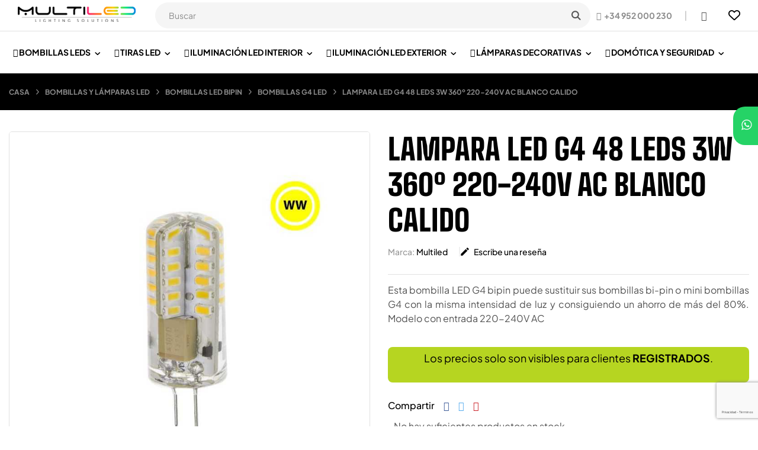

--- FILE ---
content_type: text/html; charset=utf-8
request_url: https://www.multiled.es/bombillas-g4-led/3911-lampara-led-g4-48-leds-3w-360o-220-240v-ac-blanco-calido.html
body_size: 35462
content:
<!doctype html><html lang="es-ES" class="" ><head><meta charset="utf-8"><meta http-equiv="x-ua-compatible" content="ie=edge"><title>Lampara Led G4 48 Leds 3W 360º 220-240V AC Blanco Calido</title><meta name="description" content=" Esta bombilla LED G4 bipin puede sustituir sus bombillas bi-pin o mini bombillas G4 con la misma intensidad de luz y consiguiendo un ahorro de más del 80%. Modelo con entrada&nbsp;220-240V AC"><meta name="keywords" content=""><link rel="canonical" href="https://www.multiled.es/bombillas-g4-led/3911-lampara-led-g4-48-leds-3w-360o-220-240v-ac-blanco-calido.html"> <script type="application/ld+json">{
    "@context": "https://schema.org",
    "@type": "Organization",
    "name" : "Multiled Lighting Solutions",
    "url" : "https://www.multiled.es/"
         ,"logo": {
        "@type": "ImageObject",
        "url":"https://www.multiled.es/img/logo-1720953906.jpg"
      }
      }</script> <script type="application/ld+json">{
    "@context": "https://schema.org",
    "@type": "WebPage",
    "isPartOf": {
      "@type": "WebSite",
      "url":  "https://www.multiled.es/",
      "name": "Multiled Lighting Solutions"
    },
    "name": "Lampara Led G4 48 Leds 3W 360º 220-240V AC Blanco Calido",
    "url":  "https://www.multiled.es/bombillas-g4-led/3911-lampara-led-g4-48-leds-3w-360o-220-240v-ac-blanco-calido.html"
  }</script> <script type="application/ld+json">{
      "@context": "https://schema.org",
      "@type": "BreadcrumbList",
      "itemListElement": [
                  {
            "@type": "ListItem",
            "position": 1,
            "name": "Casa",
            "item": "https://www.multiled.es/"
          },                  {
            "@type": "ListItem",
            "position": 2,
            "name": "BOMBILLAS Y LÁMPARAS LED",
            "item": "https://www.multiled.es/278-bombillas-y-l-mparas-led"
          },                  {
            "@type": "ListItem",
            "position": 3,
            "name": "BOMBILLAS LED BIPIN",
            "item": "https://www.multiled.es/286-bombillas-led-bipin"
          },                  {
            "@type": "ListItem",
            "position": 4,
            "name": "BOMBILLAS G4 LED",
            "item": "https://www.multiled.es/287-bombillas-g4-led"
          },                  {
            "@type": "ListItem",
            "position": 5,
            "name": "Lampara Led G4 48 Leds 3W 360º 220-240V AC Blanco Calido",
            "item": "https://www.multiled.es/bombillas-g4-led/3911-lampara-led-g4-48-leds-3w-360o-220-240v-ac-blanco-calido.html"
          }              ]
    }</script> <script type="application/ld+json">{
    "@context": "https://schema.org/",
    "@type": "Product",
    "name": "Lampara Led G4 48 Leds 3W 360º 220-240V AC Blanco Calido",
    "description": " Esta bombilla LED G4 bipin puede sustituir sus bombillas bi-pin o mini bombillas G4 con la misma intensidad de luz y consiguiendo un ahorro de más del 80%. Modelo con entrada&nbsp;220-240V AC",
    "category": "BOMBILLAS G4 LED",
    "image" :"https://www.multiled.es/26654-home_default/lampara-led-g4-48-leds-3w-360o-220-240v-ac-blanco-calido.jpg",    "sku": "ML579WWAC",
    "mpn": "ML579WWAC"
        ,
    "brand": {
      "@type": "Brand",
      "name": "Multiled"
    }
                ,
    "offers": {
      "@type": "Offer",
      "priceCurrency": "EUR",
      "name": "Lampara Led G4 48 Leds 3W 360º 220-240V AC Blanco Calido",
            "url": "https://www.multiled.es/bombillas-g4-led/3911-lampara-led-g4-48-leds-3w-360o-220-240v-ac-blanco-calido.html",
      "priceValidUntil": "2026-01-30",
              "image": ["https://www.multiled.es/26654-large_default/lampara-led-g4-48-leds-3w-360o-220-240v-ac-blanco-calido.jpg"],
            "sku": "ML579WWAC",
      "mpn": "ML579WWAC",
                        "availability": "https://schema.org/PreOrder",
      "seller": {
        "@type": "Organization",
        "name": "Multiled Lighting Solutions"
      }
    }
 
  }</script> <meta property="og:title" content="Lampara Led G4 48 Leds 3W 360º 220-240V AC Blanco Calido" /><meta property="og:description" content=" Esta bombilla LED G4 bipin puede sustituir sus bombillas bi-pin o mini bombillas G4 con la misma intensidad de luz y consiguiendo un ahorro de más del 80%. Modelo con entrada&nbsp;220-240V AC" /><meta property="og:url" content="https://www.multiled.es/bombillas-g4-led/3911-lampara-led-g4-48-leds-3w-360o-220-240v-ac-blanco-calido.html" /><meta property="og:site_name" content="Multiled Lighting Solutions" /><meta name="viewport" content="width=device-width, initial-scale=1"><link rel="icon" type="image/vnd.microsoft.icon" href="https://www.multiled.es/img/favicon.ico?1721667435"><link rel="shortcut icon" type="image/x-icon" href="https://www.multiled.es/img/favicon.ico?1721667435"><link rel="stylesheet" href="https://www.multiled.es/themes/vt_axetor/assets/cache/theme-ca136a942.css" type="text/css" media="all"> <script type="text/javascript">var ASSearchUrl = "https:\/\/www.multiled.es\/module\/pm_advancedsearch4\/advancedsearch4";
        var AdvancedEmailGuardData = {"meta":{"isGDPREnabled":false,"isLegacyOPCEnabled":false,"isLegacyMAModuleEnabled":false,"validationError":null},"settings":{"recaptcha":{"type":"v3","key":"6LeRvMYZAAAAAHfRm0mlYqilzMFo7wxsqvTgTdi_","forms":{"contact_us":{"size":"normal","align":"offset","offset":3},"register":{"size":"normal","align":"center","offset":1},"login":{"size":"normal","align":"center","offset":1},"reset_password":{"size":"normal","align":"center","offset":1},"newsletter":{"size":"normal","align":"left","offset":1},"write_review":{"size":"normal","align":"left","offset":1},"notify_when_in_stock":{"size":"normal","align":"left","offset":1},"send_to_friend":{"size":"normal","align":"left","offset":1}},"language":"shop","theme":"light","position":"bottomright","hidden":false,"deferred":false}},"context":{"ps":{"v17":true,"v17pc":true,"v17ch":true,"v16":false,"v161":false,"v15":false},"languageCode":"es","pageName":"product"},"trans":{"genericError":"Ha ocurrido un error, por favor, int\u00e9ntelo de nuevo."}};
        var add_cart_error = "An error occurred while processing your request. Please try again";
        var ajaxsearch = "1";
        var always_load_content = false;
        var as4_orderBySalesAsc = "Los menos vendidos primero";
        var as4_orderBySalesDesc = "Los m\u00e1s vendidos primero";
        var buttonwishlist_title_add = "Lista de deseos";
        var buttonwishlist_title_remove = "Sacar de la WishList";
        var cancel_rating_txt = "Cancel Rating";
        var disable_review_form_txt = "No existe un criterio para opinar de este producto o este lenguaje";
        var elementorFrontendConfig = {"environmentMode":{"edit":false,"wpPreview":true},"is_rtl":false,"breakpoints":{"xs":0,"sm":480,"md":768,"lg":1025,"xl":1440,"xxl":1600},"version":"1.1.3","urls":{"assets":"https:\/\/www.multiled.es\/modules\/leoelements\/assets\/"},"settings":{"general":{"elementor_global_image_lightbox":"yes","elementor_enable_lightbox_in_editor":"yes"}}};
        var enable_flycart_effect = 1;
        var enable_notification = 0;
        var homeSize = {"width":"250","height":"250"};
        var isLogged = false;
        var leo_search_url = "https:\/\/www.multiled.es\/module\/leoproductsearch\/productsearch";
        var leo_token = "e451857fd78dc6ad2b46028fdf54f041";
        var leoproductsearch_static_token = "e451857fd78dc6ad2b46028fdf54f041";
        var leoproductsearch_token = "8558df824ec52e35051c7027961a87ac";
        var lf_is_gen_rtl = false;
        var lps_show_product_img = "1";
        var lps_show_product_price = false;
        var minChars = "3";
        var numpro_display = "5";
        var opLeoElements = {"ajax":"\/\/www.multiled.es\/module\/leoelements\/ajax?token=8558df824ec52e35051c7027961a87ac","contact":"\/\/www.multiled.es\/module\/leoelements\/contact","subscription":"\/\/www.multiled.es\/module\/leoelements\/subscription","cart":"\/\/www.multiled.es\/module\/leoelements\/cart","all_results_product":"View all product results","no_products":"No products found","languages":[],"currencies":[]};
        var opLeoElementsList = {"gridLeft":[{"name":"product_thumbnail"},{"name":"product_flags"},{"name":"functional_buttons","element":[{"name":"wishlist"},{"name":"compare"},{"name":"quickview"}]}],"gridRight":[{"name":"code","code":"<div class=_APQUOT_pstStockBar_APQUOT_>"},{"name":"product_name"},{"name":"code","code":"<div class=_APQUOT_price-group_APQUOT_>"},{"name":"product_price_and_shipping"},{"name":"add_to_cart"},{"name":"add_to_cart_attribute"},{"name":"code","code":"<\/div>"}],"listing_product_mode":"grid","listing_product_column_module":"4","listing_product_column":"4","listing_product_largedevice":"4","listing_product_tablet":"2","listing_product_smalldevice":"1","listing_product_extrasmalldevice":"2","listing_product_mobile":"1","top_total":"1","top_sortby":"1","top_grid":"1","pg_count":"1","pg_type":"1","plist_load_more_product_img":"1","plist_load_more_product_img_option":"1","plist_load_multi_product_img":"1","plist_load_cdown":"0","lmobile_swipe":"0","class":"plist-1"};
        var prestashop = {"cart":{"products":[],"totals":{"total":{"type":"total","label":"Total","amount":0,"value":"0,00\u00a0\u20ac"},"total_including_tax":{"type":"total","label":"Total (impuestos incl.)","amount":0,"value":"0,00\u00a0\u20ac"},"total_excluding_tax":{"type":"total","label":"Total (impuestos excl.)","amount":0,"value":"0,00\u00a0\u20ac"}},"subtotals":{"products":{"type":"products","label":"Subtotal","amount":0,"value":"0,00\u00a0\u20ac"},"discounts":null,"shipping":{"type":"shipping","label":"Transporte","amount":0,"value":""},"tax":{"type":"tax","label":"Impuestos incluidos","amount":0,"value":"0,00\u00a0\u20ac"}},"products_count":0,"summary_string":"0 art\u00edculos","vouchers":{"allowed":1,"added":[]},"discounts":[],"minimalPurchase":0,"minimalPurchaseRequired":""},"currency":{"id":2,"name":"Euro","iso_code":"EUR","iso_code_num":"978","sign":"\u20ac"},"customer":{"lastname":null,"firstname":null,"email":null,"birthday":null,"newsletter":null,"newsletter_date_add":null,"optin":null,"website":null,"company":null,"siret":null,"ape":null,"is_logged":false,"gender":{"type":null,"name":null},"addresses":[]},"language":{"name":"Espa\u00f1ol (Spanish)","iso_code":"es","locale":"es-ES","language_code":"es-es","is_rtl":"0","date_format_lite":"d\/m\/Y","date_format_full":"d\/m\/Y H:i:s","id":7},"page":{"title":"","canonical":"https:\/\/www.multiled.es\/bombillas-g4-led\/3911-lampara-led-g4-48-leds-3w-360o-220-240v-ac-blanco-calido.html","meta":{"title":"Lampara Led G4 48 Leds 3W 360\u00ba 220-240V AC Blanco Calido","description":"\nEsta bombilla LED G4 bipin puede sustituir sus bombillas bi-pin o mini bombillas G4 con la misma intensidad de luz y consiguiendo un ahorro de m\u00e1s del 80%. Modelo con entrada\u00a0220-240V AC","keywords":"","robots":"index"},"page_name":"product","body_classes":{"lang-es":true,"lang-rtl":false,"country-ES":true,"currency-EUR":true,"layout-full-width":true,"page-product":true,"tax-display-enabled":true,"product-id-3911":true,"product-Lampara Led G4 48 Leds 3W 360\u00ba 220-240V AC Blanco Calido":true,"product-id-category-287":true,"product-id-manufacturer-15":true,"product-id-supplier-0":true,"product-available-for-order":true},"admin_notifications":[]},"shop":{"name":"Multiled Lighting Solutions","logo":"https:\/\/www.multiled.es\/img\/logo-1720953906.jpg","stores_icon":"https:\/\/www.multiled.es\/img\/logo_stores.png","favicon":"https:\/\/www.multiled.es\/img\/favicon.ico"},"urls":{"base_url":"https:\/\/www.multiled.es\/","current_url":"https:\/\/www.multiled.es\/bombillas-g4-led\/3911-lampara-led-g4-48-leds-3w-360o-220-240v-ac-blanco-calido.html","shop_domain_url":"https:\/\/www.multiled.es","img_ps_url":"https:\/\/www.multiled.es\/img\/","img_cat_url":"https:\/\/www.multiled.es\/img\/c\/","img_lang_url":"https:\/\/www.multiled.es\/img\/l\/","img_prod_url":"https:\/\/www.multiled.es\/img\/p\/","img_manu_url":"https:\/\/www.multiled.es\/img\/m\/","img_sup_url":"https:\/\/www.multiled.es\/img\/su\/","img_ship_url":"https:\/\/www.multiled.es\/img\/s\/","img_store_url":"https:\/\/www.multiled.es\/img\/st\/","img_col_url":"https:\/\/www.multiled.es\/img\/co\/","img_url":"https:\/\/www.multiled.es\/themes\/vt_axetor\/assets\/img\/","css_url":"https:\/\/www.multiled.es\/themes\/vt_axetor\/assets\/css\/","js_url":"https:\/\/www.multiled.es\/themes\/vt_axetor\/assets\/js\/","pic_url":"https:\/\/www.multiled.es\/upload\/","pages":{"address":"https:\/\/www.multiled.es\/direccion","addresses":"https:\/\/www.multiled.es\/direcciones","authentication":"https:\/\/www.multiled.es\/iniciar-sesion","cart":"https:\/\/www.multiled.es\/carrito","category":"https:\/\/www.multiled.es\/index.php?controller=category","cms":"https:\/\/www.multiled.es\/index.php?controller=cms","contact":"https:\/\/www.multiled.es\/contactenos","discount":"https:\/\/www.multiled.es\/descuento","guest_tracking":"https:\/\/www.multiled.es\/seguimiento-cliente-no-registrado","history":"https:\/\/www.multiled.es\/historial-compra","identity":"https:\/\/www.multiled.es\/datos-personales","index":"https:\/\/www.multiled.es\/","my_account":"https:\/\/www.multiled.es\/mi-cuenta","order_confirmation":"https:\/\/www.multiled.es\/confirmacion-pedido","order_detail":"https:\/\/www.multiled.es\/index.php?controller=order-detail","order_follow":"https:\/\/www.multiled.es\/seguimiento-pedido","order":"https:\/\/www.multiled.es\/pedido","order_return":"https:\/\/www.multiled.es\/index.php?controller=order-return","order_slip":"https:\/\/www.multiled.es\/facturas-abono","pagenotfound":"https:\/\/www.multiled.es\/pagina-no-encontrada","password":"https:\/\/www.multiled.es\/recuperar-contrase\u00f1a","pdf_invoice":"https:\/\/www.multiled.es\/index.php?controller=pdf-invoice","pdf_order_return":"https:\/\/www.multiled.es\/index.php?controller=pdf-order-return","pdf_order_slip":"https:\/\/www.multiled.es\/index.php?controller=pdf-order-slip","prices_drop":"https:\/\/www.multiled.es\/productos-rebajados","product":"https:\/\/www.multiled.es\/index.php?controller=product","search":"https:\/\/www.multiled.es\/busqueda","sitemap":"https:\/\/www.multiled.es\/mapa-web","stores":"https:\/\/www.multiled.es\/tiendas","supplier":"https:\/\/www.multiled.es\/proveedor","register":"https:\/\/www.multiled.es\/iniciar-sesion?create_account=1","order_login":"https:\/\/www.multiled.es\/pedido?login=1"},"alternative_langs":[],"theme_assets":"\/themes\/vt_axetor\/assets\/","actions":{"logout":"https:\/\/www.multiled.es\/?mylogout="},"no_picture_image":{"bySize":{"small_default":{"url":"https:\/\/www.multiled.es\/img\/p\/es-default-small_default.jpg","width":98,"height":98},"cart_default":{"url":"https:\/\/www.multiled.es\/img\/p\/es-default-cart_default.jpg","width":125,"height":125},"home_default":{"url":"https:\/\/www.multiled.es\/img\/p\/es-default-home_default.jpg","width":250,"height":250},"medium_default":{"url":"https:\/\/www.multiled.es\/img\/p\/es-default-medium_default.jpg","width":452,"height":452},"large_default":{"url":"https:\/\/www.multiled.es\/img\/p\/es-default-large_default.jpg","width":800,"height":800}},"small":{"url":"https:\/\/www.multiled.es\/img\/p\/es-default-small_default.jpg","width":98,"height":98},"medium":{"url":"https:\/\/www.multiled.es\/img\/p\/es-default-home_default.jpg","width":250,"height":250},"large":{"url":"https:\/\/www.multiled.es\/img\/p\/es-default-large_default.jpg","width":800,"height":800},"legend":""}},"configuration":{"display_taxes_label":true,"display_prices_tax_incl":true,"is_catalog":true,"show_prices":false,"opt_in":{"partner":false},"quantity_discount":{"type":"discount","label":"Descuento unitario"},"voucher_enabled":1,"return_enabled":0},"field_required":[],"breadcrumb":{"links":[{"title":"Casa","url":"https:\/\/www.multiled.es\/"},{"title":"BOMBILLAS Y L\u00c1MPARAS LED","url":"https:\/\/www.multiled.es\/278-bombillas-y-l-mparas-led"},{"title":"BOMBILLAS LED BIPIN","url":"https:\/\/www.multiled.es\/286-bombillas-led-bipin"},{"title":"BOMBILLAS G4 LED","url":"https:\/\/www.multiled.es\/287-bombillas-g4-led"},{"title":"Lampara Led G4 48 Leds 3W 360\u00ba 220-240V AC Blanco Calido","url":"https:\/\/www.multiled.es\/bombillas-g4-led\/3911-lampara-led-g4-48-leds-3w-360o-220-240v-ac-blanco-calido.html"}],"count":5},"link":{"protocol_link":"https:\/\/","protocol_content":"https:\/\/"},"time":1768456017,"static_token":"e451857fd78dc6ad2b46028fdf54f041","token":"8558df824ec52e35051c7027961a87ac","debug":false};
        var psemailsubscription_subscription = "https:\/\/www.multiled.es\/module\/ps_emailsubscription\/subscription";
        var psr_icon_color = "#F19D76";
        var review_error = "An error occurred while processing your request. Please try again";
        var show_popup = 0;
        var ssIsCeInstalled = false;
        var text_no_product = "Don't have products";
        var text_results_count = "results";
        var type_flycart_effect = "fade";
        var url_leoproductattribute = "https:\/\/www.multiled.es\/module\/leofeature\/LeoProductAttribute";
        var use_leo_gallery = 1;
        var whatsapp_order_link = "https:\/\/www.multiled.es\/module\/orderonwhatsapp\/ajax?token=PDDSR53";
        var wishlist_add = "El producto ha sido a\u00f1adido a su lista de deseos";
        var wishlist_cancel_txt = "Cancelar";
        var wishlist_confirm_del_txt = "Eliminar el elemento seleccionado?";
        var wishlist_del_default_txt = "No se puede eliminar por defecto deseos";
        var wishlist_email_txt = "Email";
        var wishlist_loggin_required = "Tienes que iniciar sesi\u00f3n para poder gestionar su lista de deseos";
        var wishlist_ok_txt = "De acuerdo";
        var wishlist_quantity_required = "Debe introducir una cantidad";
        var wishlist_remove = "El producto se retir\u00f3 con \u00e9xito de su Lista de deseos";
        var wishlist_reset_txt = "Reiniciar";
        var wishlist_send_txt = "Enviar";
        var wishlist_send_wishlist_txt = "Enviar lista de deseos";
        var wishlist_url = "https:\/\/www.multiled.es\/module\/leofeature\/mywishlist";
        var wishlist_viewwishlist = "Ver su lista de deseos";</script> <script type="text/javascript">var choosefile_text = "Elija el archivo";
	var turnoff_popup_text = "No mostrar este popup de nuevo";
	
	var size_item_quickview = 113;
	var style_scroll_quickview = 'vertical';
	
	var size_item_page = 113;
	var style_scroll_page = 'horizontal';
	
	var size_item_quickview_attr = 113;	
	var style_scroll_quickview_attr = 'vertical';
	
	var size_item_popup = 113;
	var style_scroll_popup = 'vertical';</script> <script type="text/javascript">var sp_link_base ='https://www.multiled.es';</script> <style></style> <script type="text/javascript">function renderDataAjax(jsonData)
{
    for (var key in jsonData) {
	    if(key=='java_script')
        {
            $('body').append(jsonData[key]);
        }
        else
            if($('#ets_speed_dy_'+key).length)
            {
                if($('#ets_speed_dy_'+key+' #layer_cart').length)
                {
                    $('#ets_speed_dy_'+key).before($('#ets_speed_dy_'+key+' #layer_cart').clone());
                    $('#ets_speed_dy_'+key+' #layer_cart').remove();
                    $('#layer_cart').before('<div class="layer_cart_overlay"></div>');
                }
                $('.ets_speed_dynamic_hook[id="ets_speed_dy_'+key+'"]').replaceWith(jsonData[key]);
            }
              
    }
    if($('#header .shopping_cart').length && $('#header .cart_block').length)
    {
        var shopping_cart = new HoverWatcher('#header .shopping_cart');
        var cart_block = new HoverWatcher('#header .cart_block');
        $("#header .shopping_cart a:first").hover(
    		function(){
    			if (ajaxCart.nb_total_products > 0 || parseInt($('.ajax_cart_quantity').html()) > 0)
    				$("#header .cart_block").stop(true, true).slideDown(450);
    		},
    		function(){
    			setTimeout(function(){
    				if (!shopping_cart.isHoveringOver() && !cart_block.isHoveringOver())
    					$("#header .cart_block").stop(true, true).slideUp(450);
    			}, 200);
    		}
    	);
    }
    if(typeof jsonData.custom_js!== undefined && jsonData.custom_js)
        $('head').append('<script src="'+sp_link_base+'/modules/ets_superspeed/views/js/script_custom.js">');
}</script> <style>.layered_filter_ul .radio,.layered_filter_ul .checkbox {
    display: inline-block;
}
.ets_speed_dynamic_hook .cart-products-count{
    display:none!important;
}
.ets_speed_dynamic_hook .ajax_cart_quantity ,.ets_speed_dynamic_hook .ajax_cart_product_txt,.ets_speed_dynamic_hook .ajax_cart_product_txt_s{
    display:none!important;
}
.ets_speed_dynamic_hook .shopping_cart > a:first-child:after {
    display:none!important;
}</style><script async src="https://www.googletagmanager.com/gtag/js?id=UA-41383849-1"></script> <script>window.dataLayer = window.dataLayer || [];
  function gtag(){dataLayer.push(arguments);}
  gtag('js', new Date());
  gtag(
    'config',
    'UA-41383849-1',
    {
      'debug_mode':false
      , 'anonymize_ip': true                }
  );</script> <div class="whats-float position-right"> <a target="_blank" href="https://wa.me/625040499" title="Contáctenos por WhatsApp"> <img src="/modules/orderonwhatsapp//views/img/wpp-icon.png" width="45"> <span>Contáctenos por WhatsApp</span> </a></div> <script>/**
	 * List functions will run when document.ready()
	 */
	var ap_list_functions = [];
	/**
	 * List functions will run when window.load()
	 */
	var ap_list_functions_loaded = [];

	/**
	 * List functions will run when document.ready() for theme
	 */

	var products_list_functions = [];</script> <style id="elementor-global">.elementor-widget-LeoBlockLink .linklist-menu li:not(:last-child):after{border-color:#7a7a7a;}.elementor-widget-heading.elementor-widget-heading .elementor-heading-title{color:#6ec1e4;}.elementor-widget-image .widget-image-caption{color:#7a7a7a;}.elementor-widget-text-editor{color:#7a7a7a;}.elementor-widget-text-editor a, .elementor-widget-text-editor p{color:inherit;}.elementor-widget-text-editor.elementor-drop-cap-view-stacked .elementor-drop-cap{background-color:#6ec1e4;}.elementor-widget-text-editor.elementor-drop-cap-view-framed .elementor-drop-cap, .elementor-widget-text-editor.elementor-drop-cap-view-default .elementor-drop-cap{color:#6ec1e4;border-color:#6ec1e4;}.elementor-widget-button a.elementor-button, .elementor-widget-button .elementor-button{background-color:#61ce70;}.elementor-widget-divider .elementor-divider-separator{border-top-color:#7a7a7a;}.elementor-widget-image-box .elementor-image-box-content .elementor-image-box-title{color:#6ec1e4;}.elementor-widget-image-box .elementor-image-box-content .elementor-image-box-description{color:#7a7a7a;}.elementor-widget-icon.elementor-view-stacked .elementor-icon{background-color:#6ec1e4;}.elementor-widget-icon.elementor-view-framed .elementor-icon, .elementor-widget-icon.elementor-view-default .elementor-icon{color:#6ec1e4;border-color:#6ec1e4;}.elementor-widget-icon.elementor-view-framed .elementor-icon, .elementor-widget-icon.elementor-view-default .elementor-icon svg{fill:#6ec1e4;}.elementor-widget-icon-box.elementor-view-stacked .elementor-icon{background-color:#6ec1e4;}.elementor-widget-icon-box.elementor-view-framed .elementor-icon, .elementor-widget-icon-box.elementor-view-default .elementor-icon{fill:#6ec1e4;color:#6ec1e4;border-color:#6ec1e4;}.elementor-widget-icon-box .elementor-icon-box-content .elementor-icon-box-title{color:#6ec1e4;}.elementor-widget-icon-box .elementor-icon-box-content .elementor-icon-box-description{color:#7a7a7a;}.elementor-widget-star-rating .elementor-star-rating__title{color:#7a7a7a;}.elementor-widget-icon-list .elementor-icon-list-item:not(:last-child):after{border-color:#7a7a7a;}.elementor-widget-icon-list .elementor-icon-list-icon i{color:#6ec1e4;}.elementor-widget-icon-list .elementor-icon-list-icon svg{fill:#6ec1e4;}.elementor-widget-icon-list .elementor-icon-list-text{color:#54595f;}.elementor-widget-counter .elementor-counter-number-wrapper{color:#6ec1e4;}.elementor-widget-counter .elementor-counter-title{color:#54595f;}.elementor-widget-progress .elementor-progress-wrapper .elementor-progress-bar{background-color:#6ec1e4;}.elementor-widget-progress .elementor-title{color:#6ec1e4;}.elementor-widget-testimonial .elementor-testimonial-content{color:#7a7a7a;}.elementor-widget-testimonial .elementor-testimonial-name{color:#6ec1e4;}.elementor-widget-testimonial .elementor-testimonial-job{color:#54595f;}.elementor-widget-tabs .elementor-tab-title{color:#6ec1e4;}.elementor-widget-tabs .elementor-tab-title.elementor-active{color:#61ce70;}.elementor-widget-tabs .elementor-tab-content *{color:#7a7a7a;}.elementor-widget-accordion .elementor-accordion .elementor-tab-title{color:#6ec1e4;}.elementor-widget-accordion .elementor-accordion .elementor-tab-title.elementor-active{color:#61ce70;}.elementor-widget-accordion .elementor-accordion .elementor-tab-content{color:#7a7a7a;}.elementor-widget-toggle .elementor-toggle .elementor-tab-title{color:#6ec1e4;}.elementor-widget-toggle .elementor-toggle .elementor-tab-title.elementor-active{color:#61ce70;}.elementor-widget-toggle .elementor-toggle .elementor-tab-content{color:#7a7a7a;}</style><style id="elementor-post-7">.elementor-7 .elementor-element.elementor-element-d444de5 > .elementor-container{max-width:1650px;}.elementor-7 .elementor-element.elementor-element-d444de5 > .elementor-container > .elementor-row > .elementor-column > .elementor-column-wrap > .elementor-widget-wrap{align-content:center;align-items:center;}.elementor-7 .elementor-element.elementor-element-d444de5:not(.elementor-motion-effects-element-type-background), .elementor-7 .elementor-element.elementor-element-d444de5 > .elementor-motion-effects-container > .elementor-motion-effects-layer{background-color:#ffffff;}.elementor-7 .elementor-element.elementor-element-d444de5{border-style:solid;border-width:0px 0px 1px 0px;border-color:#e1e1e1;transition:background 0.3s, border 0.3s, border-radius 0.3s, box-shadow 0.3s;padding:0px 30px 0px 30px;}.elementor-7 .elementor-element.elementor-element-d444de5 > .elementor-background-overlay{transition:background 0.3s, border-radius 0.3s, opacity 0.3s;}.elementor-7 .elementor-element.elementor-element-8d5ba7c.elementor-column .elementor-column-wrap{align-items:center;}.elementor-7 .elementor-element.elementor-element-8d5ba7c.elementor-column > .elementor-column-wrap > .elementor-widget-wrap{align-content:center;justify-content:flex-start;}.elementor-7 .elementor-element.elementor-element-8d5ba7c.elementor-column > .elementor-column-wrap > .elementor-widget-wrap > .elementor-element{width:auto;}.elementor-7 .elementor-element.elementor-element-9a86843 > .elementor-widget-container{padding:0px 0px 0px 0px;}.elementor-7 .elementor-element.elementor-element-862a8c2 a.elementor-button, .elementor-7 .elementor-element.elementor-element-862a8c2 .elementor-button{font-size:14px;font-weight:700;text-transform:uppercase;line-height:24px;fill:#8b8b8b;color:#8b8b8b;background-color:rgba(0,0,0,0);padding:0px 0px 0px 0px;}.elementor-7 .elementor-element.elementor-element-862a8c2 > .elementor-widget-container{margin:0px 0px 0px 46px;}.elementor-7 .elementor-element.elementor-element-d6202f9{color:rgba(0,0,0,0.2);}.elementor-7 .elementor-element.elementor-element-d6202f9 a, .elementor-7 .elementor-element.elementor-element-d6202f9 p{color:inherit;}.elementor-7 .elementor-element.elementor-element-d6202f9, .elementor-7 .elementor-element.elementor-element-d6202f9 a, .elementor-7 .elementor-element.elementor-element-d6202f9 p{font-weight:600;}.elementor-7 .elementor-element.elementor-element-d6202f9 > .elementor-widget-container{padding:0px 23px 0px 20px;}.elementor-7 .elementor-element.elementor-element-a7af3b3 > .elementor-widget-container{padding:0px 0px 0px 10px;}.elementor-7 .elementor-element.elementor-element-243bccd{color:rgba(0,0,0,0.2);}.elementor-7 .elementor-element.elementor-element-243bccd a, .elementor-7 .elementor-element.elementor-element-243bccd p{color:inherit;}.elementor-7 .elementor-element.elementor-element-243bccd, .elementor-7 .elementor-element.elementor-element-243bccd a, .elementor-7 .elementor-element.elementor-element-243bccd p{font-weight:600;}.elementor-7 .elementor-element.elementor-element-243bccd > .elementor-widget-container{padding:0px 23px 0px 20px;}.elementor-7 .elementor-element.elementor-element-17d4f09 > .elementor-widget-container{padding:0px 0px 0px 20px;}.elementor-7 .elementor-element.elementor-element-eaf6450 > .elementor-widget-container{padding:0px 11px 0px 20px;}.elementor-7 .elementor-element.elementor-element-c383f4e > .elementor-container{max-width:1437px;}.elementor-7 .elementor-element.elementor-element-c383f4e > .elementor-background-overlay{background-color:#ffffff;opacity:1;}.elementor-7 .elementor-element.elementor-element-c383f4e .elementor-background-overlay{filter:brightness( 100% ) contrast( 100% ) saturate( 100% ) blur( 0px ) hue-rotate( 0deg );}.elementor-7 .elementor-element.elementor-element-3c26be8.elementor-column .elementor-column-wrap{align-items:flex-start;}.elementor-7 .elementor-element.elementor-element-3c26be8.elementor-column > .elementor-column-wrap > .elementor-widget-wrap{align-content:flex-start;justify-content:flex-start;}.elementor-7 .elementor-element.elementor-element-3c26be8.elementor-column > .elementor-column-wrap > .elementor-widget-wrap > .elementor-element{width:auto;}@media(max-width:1024px){.elementor-7 .elementor-element.elementor-element-d444de5{padding:0px 20px 0px 20px;}.elementor-7 .elementor-element.elementor-element-9a86843 > .elementor-widget-container{margin:0px 25px 0px 0px;}}@media(max-width:767px){.elementor-7 .elementor-element.elementor-element-d444de5{padding:10px 15px 10px 15px;}.elementor-7 .elementor-element.elementor-element-9a86843 > .elementor-widget-container{margin:0px 0px 0px 0px;}}</style><style id="elementor-post-10">.elementor-10 .elementor-element.elementor-element-4dbd501 > .elementor-container{min-height:140px;}.elementor-10 .elementor-element.elementor-element-4dbd501 > .elementor-container > .elementor-row > .elementor-column > .elementor-column-wrap > .elementor-widget-wrap{align-content:center;align-items:center;}.elementor-10 .elementor-element.elementor-element-4dbd501:not(.elementor-motion-effects-element-type-background), .elementor-10 .elementor-element.elementor-element-4dbd501 > .elementor-motion-effects-container > .elementor-motion-effects-layer{background-color:#ffffff;}.elementor-10 .elementor-element.elementor-element-4dbd501{transition:background 0.3s, border 0.3s, border-radius 0.3s, box-shadow 0.3s;}.elementor-10 .elementor-element.elementor-element-4dbd501 > .elementor-background-overlay{transition:background 0.3s, border-radius 0.3s, opacity 0.3s;}.elementor-10 .elementor-element.elementor-element-5abd75b.elementor-column .elementor-column-wrap{align-items:center;}.elementor-10 .elementor-element.elementor-element-5abd75b.elementor-column > .elementor-column-wrap > .elementor-widget-wrap{align-content:center;}.elementor-10 .elementor-element.elementor-element-5abd75b > .elementor-element-populated{margin:0px 25px 0px 25px;}.elementor-10 .elementor-element.elementor-element-419d719.elementor-widget-heading .elementor-heading-title{color:#000000;}.elementor-10 .elementor-element.elementor-element-419d719 .elementor-heading-title{font-size:40px;font-weight:400;text-transform:uppercase;line-height:48px;}.elementor-10 .elementor-element.elementor-element-3c45584.elementor-column .elementor-column-wrap{align-items:center;}.elementor-10 .elementor-element.elementor-element-3c45584.elementor-column > .elementor-column-wrap > .elementor-widget-wrap{align-content:center;}.elementor-10 .elementor-element.elementor-element-3c45584 > .elementor-element-populated{margin:0px 25px 0px 25px;}.elementor-10 .elementor-element.elementor-element-c4bc44c.elementor-column .elementor-column-wrap{align-items:center;}.elementor-10 .elementor-element.elementor-element-c4bc44c.elementor-column > .elementor-column-wrap > .elementor-widget-wrap{align-content:center;}.elementor-10 .elementor-element.elementor-element-c4bc44c > .elementor-element-populated{margin:0px 25px 0px 25px;}.elementor-10 .elementor-element.elementor-element-a8bbf7e.elementor-widget-heading .elementor-heading-title{color:#000000;}.elementor-10 .elementor-element.elementor-element-a8bbf7e .elementor-heading-title{font-size:40px;font-weight:400;text-transform:uppercase;line-height:48px;}.elementor-10 .elementor-element.elementor-element-709e683.elementor-column .elementor-column-wrap{align-items:center;}.elementor-10 .elementor-element.elementor-element-709e683.elementor-column > .elementor-column-wrap > .elementor-widget-wrap{align-content:center;}.elementor-10 .elementor-element.elementor-element-709e683 > .elementor-element-populated{margin:0px 25px 0px 25px;}.elementor-10 .elementor-element.elementor-element-db6ed47.elementor-column .elementor-column-wrap{align-items:center;}.elementor-10 .elementor-element.elementor-element-db6ed47.elementor-column > .elementor-column-wrap > .elementor-widget-wrap{align-content:center;}.elementor-10 .elementor-element.elementor-element-db6ed47 > .elementor-element-populated{margin:0px 25px 0px 25px;}.elementor-10 .elementor-element.elementor-element-7673f47.elementor-widget-heading .elementor-heading-title{color:#000000;}.elementor-10 .elementor-element.elementor-element-7673f47 .elementor-heading-title{font-size:40px;font-weight:400;text-transform:uppercase;line-height:48px;}.elementor-10 .elementor-element.elementor-element-acb8a60.elementor-column .elementor-column-wrap{align-items:center;}.elementor-10 .elementor-element.elementor-element-acb8a60.elementor-column > .elementor-column-wrap > .elementor-widget-wrap{align-content:center;}.elementor-10 .elementor-element.elementor-element-acb8a60 > .elementor-element-populated{margin:0px 25px 0px 25px;}.elementor-10 .elementor-element.elementor-element-c4cd8ee.elementor-column .elementor-column-wrap{align-items:center;}.elementor-10 .elementor-element.elementor-element-c4cd8ee.elementor-column > .elementor-column-wrap > .elementor-widget-wrap{align-content:center;}.elementor-10 .elementor-element.elementor-element-c4cd8ee > .elementor-element-populated{margin:0px 25px 0px 25px;}.elementor-10 .elementor-element.elementor-element-d1bee41.elementor-widget-heading .elementor-heading-title{color:#000000;}.elementor-10 .elementor-element.elementor-element-d1bee41 .elementor-heading-title{font-size:40px;font-weight:400;text-transform:uppercase;line-height:48px;}.elementor-10 .elementor-element.elementor-element-9e8f971.elementor-column .elementor-column-wrap{align-items:center;}.elementor-10 .elementor-element.elementor-element-9e8f971.elementor-column > .elementor-column-wrap > .elementor-widget-wrap{align-content:center;}.elementor-10 .elementor-element.elementor-element-9e8f971 > .elementor-element-populated{margin:0px 25px 0px 25px;}.elementor-10 .elementor-element.elementor-element-5d8c332.elementor-column .elementor-column-wrap{align-items:center;}.elementor-10 .elementor-element.elementor-element-5d8c332.elementor-column > .elementor-column-wrap > .elementor-widget-wrap{align-content:center;}.elementor-10 .elementor-element.elementor-element-5d8c332 > .elementor-element-populated{margin:0px 25px 0px 25px;}.elementor-10 .elementor-element.elementor-element-d2ea927.elementor-widget-heading .elementor-heading-title{color:#000000;}.elementor-10 .elementor-element.elementor-element-d2ea927 .elementor-heading-title{font-size:40px;font-weight:400;text-transform:uppercase;line-height:48px;}.elementor-10 .elementor-element.elementor-element-a09aa85.elementor-column .elementor-column-wrap{align-items:center;}.elementor-10 .elementor-element.elementor-element-a09aa85.elementor-column > .elementor-column-wrap > .elementor-widget-wrap{align-content:center;}.elementor-10 .elementor-element.elementor-element-a09aa85 > .elementor-element-populated{margin:0px 25px 0px 25px;}.elementor-10 .elementor-element.elementor-element-4c12c92.elementor-column .elementor-column-wrap{align-items:center;}.elementor-10 .elementor-element.elementor-element-4c12c92.elementor-column > .elementor-column-wrap > .elementor-widget-wrap{align-content:center;}.elementor-10 .elementor-element.elementor-element-4c12c92 > .elementor-element-populated{margin:0px 25px 0px 25px;}.elementor-10 .elementor-element.elementor-element-6fe3196.elementor-widget-heading .elementor-heading-title{color:#000000;}.elementor-10 .elementor-element.elementor-element-6fe3196 .elementor-heading-title{font-size:40px;font-weight:400;text-transform:uppercase;line-height:48px;}.elementor-10 .elementor-element.elementor-element-6f27589.elementor-column .elementor-column-wrap{align-items:center;}.elementor-10 .elementor-element.elementor-element-6f27589.elementor-column > .elementor-column-wrap > .elementor-widget-wrap{align-content:center;}.elementor-10 .elementor-element.elementor-element-6f27589 > .elementor-element-populated{margin:0px 25px 0px 25px;}.elementor-10 .elementor-element.elementor-element-11dc401.elementor-column .elementor-column-wrap{align-items:center;}.elementor-10 .elementor-element.elementor-element-11dc401.elementor-column > .elementor-column-wrap > .elementor-widget-wrap{align-content:center;}.elementor-10 .elementor-element.elementor-element-11dc401 > .elementor-element-populated{margin:0px 25px 0px 25px;}.elementor-10 .elementor-element.elementor-element-85ff73c.elementor-widget-heading .elementor-heading-title{color:#000000;}.elementor-10 .elementor-element.elementor-element-85ff73c .elementor-heading-title{font-size:40px;font-weight:400;text-transform:uppercase;line-height:48px;}.elementor-10 .elementor-element.elementor-element-ef1f7af.elementor-column .elementor-column-wrap{align-items:center;}.elementor-10 .elementor-element.elementor-element-ef1f7af.elementor-column > .elementor-column-wrap > .elementor-widget-wrap{align-content:center;}.elementor-10 .elementor-element.elementor-element-ef1f7af > .elementor-element-populated{margin:0px 25px 0px 25px;}.elementor-10 .elementor-element.elementor-element-ad73aac.elementor-column .elementor-column-wrap{align-items:center;}.elementor-10 .elementor-element.elementor-element-ad73aac.elementor-column > .elementor-column-wrap > .elementor-widget-wrap{align-content:center;}.elementor-10 .elementor-element.elementor-element-ad73aac > .elementor-element-populated{margin:0px 25px 0px 25px;}.elementor-10 .elementor-element.elementor-element-bc1ffe6.elementor-widget-heading .elementor-heading-title{color:#000000;}.elementor-10 .elementor-element.elementor-element-bc1ffe6 .elementor-heading-title{font-size:40px;font-weight:400;text-transform:uppercase;line-height:48px;}.elementor-10 .elementor-element.elementor-element-c83449b.elementor-column .elementor-column-wrap{align-items:center;}.elementor-10 .elementor-element.elementor-element-c83449b.elementor-column > .elementor-column-wrap > .elementor-widget-wrap{align-content:center;}.elementor-10 .elementor-element.elementor-element-c83449b > .elementor-element-populated{margin:0px 25px 0px 25px;}.elementor-10 .elementor-element.elementor-element-ff7ce88.elementor-column .elementor-column-wrap{align-items:center;}.elementor-10 .elementor-element.elementor-element-ff7ce88.elementor-column > .elementor-column-wrap > .elementor-widget-wrap{align-content:center;}.elementor-10 .elementor-element.elementor-element-ff7ce88 > .elementor-element-populated{margin:0px 25px 0px 25px;}.elementor-10 .elementor-element.elementor-element-467d1d9.elementor-widget-heading .elementor-heading-title{color:#000000;}.elementor-10 .elementor-element.elementor-element-467d1d9 .elementor-heading-title{font-size:40px;font-weight:400;text-transform:uppercase;line-height:48px;}.elementor-10 .elementor-element.elementor-element-c8a2e6e.elementor-column .elementor-column-wrap{align-items:center;}.elementor-10 .elementor-element.elementor-element-c8a2e6e.elementor-column > .elementor-column-wrap > .elementor-widget-wrap{align-content:center;}.elementor-10 .elementor-element.elementor-element-c8a2e6e > .elementor-element-populated{margin:0px 25px 0px 25px;}.elementor-10 .elementor-element.elementor-element-95ce1f8.elementor-column .elementor-column-wrap{align-items:center;}.elementor-10 .elementor-element.elementor-element-95ce1f8.elementor-column > .elementor-column-wrap > .elementor-widget-wrap{align-content:center;}.elementor-10 .elementor-element.elementor-element-95ce1f8 > .elementor-element-populated{margin:0px 25px 0px 25px;}.elementor-10 .elementor-element.elementor-element-6e2a9ac.elementor-widget-heading .elementor-heading-title{color:#000000;}.elementor-10 .elementor-element.elementor-element-6e2a9ac .elementor-heading-title{font-size:40px;font-weight:400;text-transform:uppercase;line-height:48px;}.elementor-10 .elementor-element.elementor-element-d4dbd05.elementor-column .elementor-column-wrap{align-items:center;}.elementor-10 .elementor-element.elementor-element-d4dbd05.elementor-column > .elementor-column-wrap > .elementor-widget-wrap{align-content:center;}.elementor-10 .elementor-element.elementor-element-d4dbd05 > .elementor-element-populated{margin:0px 25px 0px 25px;}.elementor-10 .elementor-element.elementor-element-1e38297.elementor-column .elementor-column-wrap{align-items:center;}.elementor-10 .elementor-element.elementor-element-1e38297.elementor-column > .elementor-column-wrap > .elementor-widget-wrap{align-content:center;}.elementor-10 .elementor-element.elementor-element-1e38297 > .elementor-element-populated{margin:0px 25px 0px 25px;}.elementor-10 .elementor-element.elementor-element-c541000.elementor-widget-heading .elementor-heading-title{color:#000000;}.elementor-10 .elementor-element.elementor-element-c541000 .elementor-heading-title{font-size:40px;font-weight:400;text-transform:uppercase;line-height:48px;}.elementor-10 .elementor-element.elementor-element-1bb6cb8.elementor-column .elementor-column-wrap{align-items:center;}.elementor-10 .elementor-element.elementor-element-1bb6cb8.elementor-column > .elementor-column-wrap > .elementor-widget-wrap{align-content:center;}.elementor-10 .elementor-element.elementor-element-1bb6cb8 > .elementor-element-populated{margin:0px 25px 0px 25px;}.elementor-10 .elementor-element.elementor-element-a70da42.elementor-column .elementor-column-wrap{align-items:center;}.elementor-10 .elementor-element.elementor-element-a70da42.elementor-column > .elementor-column-wrap > .elementor-widget-wrap{align-content:center;}.elementor-10 .elementor-element.elementor-element-a70da42 > .elementor-element-populated{margin:0px 25px 0px 25px;}.elementor-10 .elementor-element.elementor-element-4b55588.elementor-widget-heading .elementor-heading-title{color:#000000;}.elementor-10 .elementor-element.elementor-element-4b55588 .elementor-heading-title{font-size:40px;font-weight:400;text-transform:uppercase;line-height:48px;}.elementor-10 .elementor-element.elementor-element-6cfb8b0.elementor-column .elementor-column-wrap{align-items:center;}.elementor-10 .elementor-element.elementor-element-6cfb8b0.elementor-column > .elementor-column-wrap > .elementor-widget-wrap{align-content:center;}.elementor-10 .elementor-element.elementor-element-6cfb8b0 > .elementor-element-populated{margin:0px 25px 0px 25px;}.elementor-10 .elementor-element.elementor-element-1473988.elementor-column .elementor-column-wrap{align-items:center;}.elementor-10 .elementor-element.elementor-element-1473988.elementor-column > .elementor-column-wrap > .elementor-widget-wrap{align-content:center;}.elementor-10 .elementor-element.elementor-element-1473988 > .elementor-element-populated{margin:0px 25px 0px 25px;}.elementor-10 .elementor-element.elementor-element-b24bfb3.elementor-widget-heading .elementor-heading-title{color:#000000;}.elementor-10 .elementor-element.elementor-element-b24bfb3 .elementor-heading-title{font-size:40px;font-weight:400;text-transform:uppercase;line-height:48px;}.elementor-10 .elementor-element.elementor-element-d18d60e.elementor-column .elementor-column-wrap{align-items:center;}.elementor-10 .elementor-element.elementor-element-d18d60e.elementor-column > .elementor-column-wrap > .elementor-widget-wrap{align-content:center;}.elementor-10 .elementor-element.elementor-element-d18d60e > .elementor-element-populated{margin:0px 25px 0px 25px;}.elementor-10 .elementor-element.elementor-element-0e9567b.elementor-column .elementor-column-wrap{align-items:center;}.elementor-10 .elementor-element.elementor-element-0e9567b.elementor-column > .elementor-column-wrap > .elementor-widget-wrap{align-content:center;}.elementor-10 .elementor-element.elementor-element-0e9567b > .elementor-element-populated{margin:0px 25px 0px 25px;}.elementor-10 .elementor-element.elementor-element-c95bf18.elementor-widget-heading .elementor-heading-title{color:#000000;}.elementor-10 .elementor-element.elementor-element-c95bf18 .elementor-heading-title{font-size:40px;font-weight:400;text-transform:uppercase;line-height:48px;}.elementor-10 .elementor-element.elementor-element-ce6d0c1.elementor-column .elementor-column-wrap{align-items:center;}.elementor-10 .elementor-element.elementor-element-ce6d0c1.elementor-column > .elementor-column-wrap > .elementor-widget-wrap{align-content:center;}.elementor-10 .elementor-element.elementor-element-ce6d0c1 > .elementor-element-populated{margin:0px 25px 0px 25px;}.elementor-10 .elementor-element.elementor-element-d2cf64c.elementor-column .elementor-column-wrap{align-items:center;}.elementor-10 .elementor-element.elementor-element-d2cf64c.elementor-column > .elementor-column-wrap > .elementor-widget-wrap{align-content:center;}.elementor-10 .elementor-element.elementor-element-d2cf64c > .elementor-element-populated{margin:0px 25px 0px 25px;}.elementor-10 .elementor-element.elementor-element-6a25e38.elementor-widget-heading .elementor-heading-title{color:#000000;}.elementor-10 .elementor-element.elementor-element-6a25e38 .elementor-heading-title{font-size:40px;font-weight:400;text-transform:uppercase;line-height:48px;}.elementor-10 .elementor-element.elementor-element-0ed4cf6.elementor-column .elementor-column-wrap{align-items:center;}.elementor-10 .elementor-element.elementor-element-0ed4cf6.elementor-column > .elementor-column-wrap > .elementor-widget-wrap{align-content:center;}.elementor-10 .elementor-element.elementor-element-0ed4cf6 > .elementor-element-populated{margin:0px 25px 0px 25px;}.elementor-10 .elementor-element.elementor-element-feb2cdd{padding:0px 0px 0px 0px;}.elementor-10 .elementor-element.elementor-element-d1b69da > .elementor-container{min-height:460px;}.elementor-10 .elementor-element.elementor-element-d1b69da{overflow:hidden;padding:0px 0px 0px 0px;}.elementor-10 .elementor-element.elementor-element-d1b69da > .elementor-background-overlay{background-image:url("https://www.multiled.es/img/cms/sm1-min.jpg");background-position:center center;background-repeat:no-repeat;background-size:cover;opacity:1;}.elementor-10 .elementor-element.elementor-element-d1b69da .elementor-background-overlay{filter:brightness( 100% ) contrast( 100% ) saturate( 100% ) blur( 0px ) hue-rotate( 0deg );}.elementor-10 .elementor-element.elementor-element-d1b69da:hover > .elementor-background-overlay{filter:brightness( 80% ) contrast( 100% ) saturate( 100% ) blur( 0px ) hue-rotate( 0deg );}.elementor-10 .elementor-element.elementor-element-391eb42 > .elementor-element-populated{padding:057px 50px 52px 50px;}.elementor-10 .elementor-element.elementor-element-dcdc906.elementor-widget-heading .elementor-heading-title{color:#ff902c;}.elementor-10 .elementor-element.elementor-element-dcdc906 .elementor-heading-title{font-size:16px;font-weight:900;text-transform:uppercase;line-height:19px;letter-spacing:2px;}.elementor-10 .elementor-element.elementor-element-dcdc906{width:auto;}.elementor-10 .elementor-element.elementor-element-7d46cb3.elementor-widget-heading .elementor-heading-title{color:#ffffff;}.elementor-10 .elementor-element.elementor-element-7d46cb3 .elementor-heading-title{font-size:46px;font-weight:900;text-transform:uppercase;line-height:1em;}.elementor-10 .elementor-element.elementor-element-7d46cb3 > .elementor-widget-container{margin:-19px 0px 15px 0px;padding:0px 0px 0px 40px;}.elementor-10 .elementor-element.elementor-element-a9e6601.elementor-widget-heading .elementor-heading-title{color:#ffffff;}.elementor-10 .elementor-element.elementor-element-a9e6601 .elementor-heading-title{font-size:20px;font-weight:900;text-transform:uppercase;line-height:20px;}.elementor-10 .elementor-element.elementor-element-a9e6601 > .elementor-widget-container{padding:0px 0px 0px 40px;}.elementor-10 .elementor-element.elementor-element-1e266d9 a.elementor-button, .elementor-10 .elementor-element.elementor-element-1e266d9 .elementor-button{font-size:12px;font-weight:700;text-transform:uppercase;line-height:24px;fill:#000000;color:#000000;background-color:#ffffff;border-radius:30px 30px 30px 30px;padding:13px 30px 13px 30px;}.elementor-10 .elementor-element.elementor-element-1e266d9 a.elementor-button:hover, .elementor-10 .elementor-element.elementor-element-1e266d9 .elementor-button:hover, .elementor-10 .elementor-element.elementor-element-1e266d9 a.elementor-button:focus, .elementor-10 .elementor-element.elementor-element-1e266d9 .elementor-button:focus{color:#000000;background-color:#ffc700;}body:not(.rtl) .elementor-10 .elementor-element.elementor-element-1e266d9{left:10px;}body.rtl .elementor-10 .elementor-element.elementor-element-1e266d9{right:10px;}.elementor-10 .elementor-element.elementor-element-1e266d9{bottom:8px;}.elementor-10 .elementor-element.elementor-element-9876b07 > .elementor-container{min-height:460px;}.elementor-10 .elementor-element.elementor-element-9876b07{overflow:hidden;padding:0px 0px 0px 0px;}.elementor-10 .elementor-element.elementor-element-9876b07 > .elementor-background-overlay{background-image:url("https://www.multiled.es/img/cms/sm3-min.jpg");background-position:center center;background-repeat:no-repeat;background-size:cover;opacity:1;}.elementor-10 .elementor-element.elementor-element-9876b07 .elementor-background-overlay{filter:brightness( 100% ) contrast( 100% ) saturate( 100% ) blur( 0px ) hue-rotate( 0deg );}.elementor-10 .elementor-element.elementor-element-9876b07:hover > .elementor-background-overlay{filter:brightness( 80% ) contrast( 100% ) saturate( 100% ) blur( 0px ) hue-rotate( 0deg );}.elementor-10 .elementor-element.elementor-element-3a00443 > .elementor-element-populated{padding:057px 50px 52px 50px;}.elementor-10 .elementor-element.elementor-element-ab6a581.elementor-widget-heading .elementor-heading-title{color:#ff902c;}.elementor-10 .elementor-element.elementor-element-ab6a581 .elementor-heading-title{font-size:16px;font-weight:900;text-transform:uppercase;line-height:19px;letter-spacing:2px;}.elementor-10 .elementor-element.elementor-element-ab6a581{width:auto;}.elementor-10 .elementor-element.elementor-element-fad76cd.elementor-widget-heading .elementor-heading-title{color:#ffffff;}.elementor-10 .elementor-element.elementor-element-fad76cd .elementor-heading-title{font-size:46px;font-weight:900;text-transform:uppercase;line-height:1em;}.elementor-10 .elementor-element.elementor-element-fad76cd > .elementor-widget-container{margin:-19px 0px 15px 0px;padding:0px 0px 0px 40px;}.elementor-10 .elementor-element.elementor-element-a6093de.elementor-widget-heading .elementor-heading-title{color:#ffffff;}.elementor-10 .elementor-element.elementor-element-a6093de .elementor-heading-title{font-size:20px;font-weight:900;text-transform:uppercase;line-height:20px;}.elementor-10 .elementor-element.elementor-element-a6093de > .elementor-widget-container{padding:0px 0px 0px 40px;}.elementor-10 .elementor-element.elementor-element-3d2b5ec a.elementor-button, .elementor-10 .elementor-element.elementor-element-3d2b5ec .elementor-button{font-size:12px;font-weight:700;text-transform:uppercase;line-height:24px;fill:#000000;color:#000000;background-color:#ffffff;border-radius:30px 30px 30px 30px;padding:13px 30px 13px 30px;}.elementor-10 .elementor-element.elementor-element-3d2b5ec a.elementor-button:hover, .elementor-10 .elementor-element.elementor-element-3d2b5ec .elementor-button:hover, .elementor-10 .elementor-element.elementor-element-3d2b5ec a.elementor-button:focus, .elementor-10 .elementor-element.elementor-element-3d2b5ec .elementor-button:focus{color:#000000;background-color:#ffc700;}body:not(.rtl) .elementor-10 .elementor-element.elementor-element-3d2b5ec{left:10px;}body.rtl .elementor-10 .elementor-element.elementor-element-3d2b5ec{right:10px;}.elementor-10 .elementor-element.elementor-element-3d2b5ec{bottom:9px;}.elementor-10 .elementor-element.elementor-element-b8e99b9 > .elementor-container{min-height:460px;}.elementor-10 .elementor-element.elementor-element-b8e99b9{overflow:hidden;padding:0px 0px 0px 0px;}.elementor-10 .elementor-element.elementor-element-b8e99b9 > .elementor-background-overlay{background-image:url("https://www.multiled.es/img/cms/sm5.jpg");background-position:center center;background-repeat:no-repeat;background-size:cover;opacity:1;}.elementor-10 .elementor-element.elementor-element-b8e99b9 .elementor-background-overlay{filter:brightness( 100% ) contrast( 100% ) saturate( 100% ) blur( 0px ) hue-rotate( 0deg );}.elementor-10 .elementor-element.elementor-element-b8e99b9:hover > .elementor-background-overlay{filter:brightness( 80% ) contrast( 100% ) saturate( 100% ) blur( 0px ) hue-rotate( 0deg );}.elementor-10 .elementor-element.elementor-element-7307cff > .elementor-element-populated{transition:background 0.3s, border 0.3s, border-radius 0.3s, box-shadow 0.3s;padding:057px 50px 52px 50px;}.elementor-10 .elementor-element.elementor-element-7307cff > .elementor-element-populated > .elementor-background-overlay{transition:background 0.3s, border-radius 0.3s, opacity 0.3s;}.elementor-10 .elementor-element.elementor-element-ffc688a.elementor-widget-heading .elementor-heading-title{color:#ff902c;}.elementor-10 .elementor-element.elementor-element-ffc688a .elementor-heading-title{font-size:16px;font-weight:900;text-transform:uppercase;line-height:19px;letter-spacing:2px;}.elementor-10 .elementor-element.elementor-element-ffc688a{width:auto;}.elementor-10 .elementor-element.elementor-element-cdad7c8.elementor-widget-heading .elementor-heading-title{color:#ffffff;}.elementor-10 .elementor-element.elementor-element-cdad7c8 .elementor-heading-title{font-size:46px;font-weight:900;text-transform:uppercase;line-height:1em;}.elementor-10 .elementor-element.elementor-element-cdad7c8 > .elementor-widget-container{margin:-19px 0px 15px 0px;padding:0px 0px 0px 40px;}.elementor-10 .elementor-element.elementor-element-2102a62.elementor-widget-heading .elementor-heading-title{color:#ffffff;}.elementor-10 .elementor-element.elementor-element-2102a62 .elementor-heading-title{font-size:20px;font-weight:900;text-transform:uppercase;line-height:20px;}.elementor-10 .elementor-element.elementor-element-2102a62 > .elementor-widget-container{padding:0px 0px 0px 40px;}.elementor-10 .elementor-element.elementor-element-c6c1f05 a.elementor-button, .elementor-10 .elementor-element.elementor-element-c6c1f05 .elementor-button{font-size:12px;font-weight:700;text-transform:uppercase;line-height:24px;fill:#000000;color:#000000;background-color:#ffffff;border-radius:30px 30px 30px 30px;padding:13px 30px 13px 30px;}.elementor-10 .elementor-element.elementor-element-c6c1f05 a.elementor-button:hover, .elementor-10 .elementor-element.elementor-element-c6c1f05 .elementor-button:hover, .elementor-10 .elementor-element.elementor-element-c6c1f05 a.elementor-button:focus, .elementor-10 .elementor-element.elementor-element-c6c1f05 .elementor-button:focus{color:#000000;background-color:#ffc700;}body:not(.rtl) .elementor-10 .elementor-element.elementor-element-c6c1f05{left:10px;}body.rtl .elementor-10 .elementor-element.elementor-element-c6c1f05{right:10px;}.elementor-10 .elementor-element.elementor-element-c6c1f05{bottom:8px;}.elementor-10 .elementor-element.elementor-element-3adf26f > .elementor-container{max-width:1650px;}.elementor-10 .elementor-element.elementor-element-3adf26f{margin-top:120px;margin-bottom:90px;padding:0px 30px 0px 30px;}.elementor-10 .elementor-element.elementor-element-f59b507 > .elementor-container > .elementor-row > .elementor-column > .elementor-column-wrap > .elementor-widget-wrap{align-content:center;align-items:center;}.elementor-10 .elementor-element.elementor-element-f59b507{margin-top:0px;margin-bottom:50px;}.elementor-10 .elementor-element.elementor-element-9acbbf0.elementor-widget-heading .elementor-heading-title{color:#000000;}.elementor-10 .elementor-element.elementor-element-9acbbf0 .elementor-heading-title{font-weight:900;text-transform:uppercase;line-height:60px;}.elementor-10 .elementor-element.elementor-element-a2c9b71 a.elementor-button, .elementor-10 .elementor-element.elementor-element-a2c9b71 .elementor-button{font-size:12px;font-weight:700;text-transform:uppercase;line-height:24px;fill:#000000;color:#000000;background-color:#ffffff;border-radius:30px 30px 30px 30px;padding:12px 29px 12px 29px;}.elementor-10 .elementor-element.elementor-element-a2c9b71 a.elementor-button:hover, .elementor-10 .elementor-element.elementor-element-a2c9b71 .elementor-button:hover, .elementor-10 .elementor-element.elementor-element-a2c9b71 a.elementor-button:focus, .elementor-10 .elementor-element.elementor-element-a2c9b71 .elementor-button:focus{color:#000000;background-color:#ffc700;}.elementor-10 .elementor-element.elementor-element-a2c9b71 .elementor-button{border-style:solid;border-width:1px 1px 1px 1px;border-color:#e1e1e1;}.elementor-10 .elementor-element.elementor-element-b8f3435 .elementor-LeoProductCarousel.grid .item{-ms-flex:0 0 calc(100%/5);flex:0 0 calc(100%/5);max-width:calc(100%/5);}.elementor-10 .elementor-element.elementor-element-b8f3435 .slick-list{margin-left:calc(-30px/2);margin-right:calc(-30px/2);}.elementor-10 .elementor-element.elementor-element-b8f3435 .item{padding-left:calc(30px/2);padding-right:calc(30px/2);}.elementor-10 .elementor-element.elementor-element-cfac443 > .elementor-container{max-width:1650px;}.elementor-10 .elementor-element.elementor-element-cfac443{margin-top:120px;margin-bottom:200px;padding:0px 30px 0px 30px;}.elementor-10 .elementor-element.elementor-element-e0bde94 > .elementor-container{min-height:60px;}.elementor-10 .elementor-element.elementor-element-e0bde94{margin-top:0px;margin-bottom:35px;padding:0px 30px 0px 30px;}.elementor-10 .elementor-element.elementor-element-a43759c{text-align:center;}.elementor-10 .elementor-element.elementor-element-a43759c .elementor-heading-title{font-size:120px;font-weight:900;text-transform:uppercase;line-height:1em;}.elementor-10 .elementor-element.elementor-element-e65d4fc{text-align:center;top:30px;}.elementor-10 .elementor-element.elementor-element-e65d4fc.elementor-widget-heading .elementor-heading-title{color:#000000;}.elementor-10 .elementor-element.elementor-element-e65d4fc .elementor-heading-title{font-weight:900;text-transform:uppercase;line-height:60px;}body:not(.rtl) .elementor-10 .elementor-element.elementor-element-e65d4fc{left:0px;}body.rtl .elementor-10 .elementor-element.elementor-element-e65d4fc{right:0px;}.elementor-10 .elementor-element.elementor-element-982d98d:not(.elementor-motion-effects-element-type-background), .elementor-10 .elementor-element.elementor-element-982d98d > .elementor-motion-effects-container > .elementor-motion-effects-layer{background-color:#f5f5f5;}.elementor-10 .elementor-element.elementor-element-982d98d{border-style:solid;border-width:1px 0px 1px 1px;border-color:#e1e1e1;transition:background 0.3s, border 0.3s, border-radius 0.3s, box-shadow 0.3s;}.elementor-10 .elementor-element.elementor-element-982d98d, .elementor-10 .elementor-element.elementor-element-982d98d > .elementor-background-overlay{border-radius:10px 0px 0px 10px;}.elementor-10 .elementor-element.elementor-element-982d98d > .elementor-background-overlay{transition:background 0.3s, border-radius 0.3s, opacity 0.3s;}.elementor-10 .elementor-element.elementor-element-2f1f286 > .elementor-element-populated{padding:38px 50px 53px 50px;}.elementor-10 .elementor-element.elementor-element-3afd831 > .elementor-widget-container{margin:0px 0px 25px 0px;}.elementor-10 .elementor-element.elementor-element-e9d7c5f.elementor-widget-heading .elementor-heading-title{color:#000000;}.elementor-10 .elementor-element.elementor-element-e9d7c5f .elementor-heading-title{font-size:50px;font-weight:900;text-transform:uppercase;line-height:1.2em;}.elementor-10 .elementor-element.elementor-element-e9d7c5f > .elementor-widget-container{margin:0px 0px 6px 0px;}.elementor-10 .elementor-element.elementor-element-9be1089.elementor-widget-heading .elementor-heading-title{color:#000000;}.elementor-10 .elementor-element.elementor-element-9be1089 .elementor-heading-title{font-size:20px;font-weight:400;line-height:24px;}.elementor-10 .elementor-element.elementor-element-9be1089 > .elementor-widget-container{margin:0px 0px 30px 0px;}.elementor-10 .elementor-element.elementor-element-88a783f a.elementor-button, .elementor-10 .elementor-element.elementor-element-88a783f .elementor-button{font-size:12px;font-weight:800;text-transform:uppercase;line-height:24px;fill:#000000;color:#000000;background-color:#ffc700;padding:0px 0px 0px 0px;}.elementor-10 .elementor-element.elementor-element-88a783f{width:auto;}.elementor-10 .elementor-element.elementor-element-78d76e5 > .elementor-container{min-height:250px;}.elementor-10 .elementor-element.elementor-element-78d76e5{overflow:hidden;}.elementor-10 .elementor-element.elementor-element-78d76e5 > .elementor-background-overlay{background-image:url("https://www.multiled.es/img/cms/tuya-min.jpg");background-position:top center;background-repeat:no-repeat;background-size:cover;opacity:1;}.elementor-10 .elementor-element.elementor-element-78d76e5 .elementor-background-overlay{filter:brightness( 100% ) contrast( 100% ) saturate( 100% ) blur( 0px ) hue-rotate( 0deg );}.elementor-10 .elementor-element.elementor-element-78d76e5:hover > .elementor-background-overlay{filter:brightness( 80% ) contrast( 100% ) saturate( 100% ) blur( 0px ) hue-rotate( 0deg );}.elementor-10 .elementor-element.elementor-element-5bb409f > .elementor-element-populated{padding:52px 50px 40px 50px;}.elementor-10 .elementor-element.elementor-element-9814057.elementor-widget-heading .elementor-heading-title{color:#ffffff;}.elementor-10 .elementor-element.elementor-element-9814057 .elementor-heading-title{font-size:50px;font-weight:900;text-transform:uppercase;line-height:1.2em;}.elementor-10 .elementor-element.elementor-element-9814057 > .elementor-widget-container{margin:0px 0px 12px 0px;}.elementor-10 .elementor-element.elementor-element-9814057{width:360px;}.elementor-10 .elementor-element.elementor-element-75eaaf6.elementor-widget-heading .elementor-heading-title{color:#ffffff;}.elementor-10 .elementor-element.elementor-element-75eaaf6 .elementor-heading-title{font-size:20px;font-weight:400;line-height:24px;}.elementor-10 .elementor-element.elementor-element-75eaaf6 > .elementor-widget-container{margin:0px 0px 30px 0px;}.elementor-10 .elementor-element.elementor-element-df2cc66 a.elementor-button, .elementor-10 .elementor-element.elementor-element-df2cc66 .elementor-button{font-size:12px;font-weight:800;text-transform:uppercase;line-height:24px;fill:#000000;color:#000000;background-color:#ffc700;padding:0px 0px 0px 0px;}.elementor-10 .elementor-element.elementor-element-df2cc66{width:auto;}.elementor-10 .elementor-element.elementor-element-681e935:not(.elementor-motion-effects-element-type-background), .elementor-10 .elementor-element.elementor-element-681e935 > .elementor-motion-effects-container > .elementor-motion-effects-layer{background-color:#f5f5f5;}.elementor-10 .elementor-element.elementor-element-681e935{border-style:solid;border-width:1px 1px 1px 0px;border-color:#e1e1e1;transition:background 0.3s, border 0.3s, border-radius 0.3s, box-shadow 0.3s;}.elementor-10 .elementor-element.elementor-element-681e935, .elementor-10 .elementor-element.elementor-element-681e935 > .elementor-background-overlay{border-radius:0px 10px 10px 0px;}.elementor-10 .elementor-element.elementor-element-681e935 > .elementor-background-overlay{transition:background 0.3s, border-radius 0.3s, opacity 0.3s;}.elementor-10 .elementor-element.elementor-element-445a926 > .elementor-element-populated{padding:38px 50px 53px 50px;}.elementor-10 .elementor-element.elementor-element-bcf381d > .elementor-widget-container{margin:0px 0px 25px 0px;}.elementor-10 .elementor-element.elementor-element-1031c43.elementor-widget-heading .elementor-heading-title{color:#000000;}.elementor-10 .elementor-element.elementor-element-1031c43 .elementor-heading-title{font-size:50px;font-weight:900;text-transform:uppercase;line-height:1.2em;}.elementor-10 .elementor-element.elementor-element-1031c43 > .elementor-widget-container{margin:0px 0px 6px 0px;}.elementor-10 .elementor-element.elementor-element-fbffb0a.elementor-widget-heading .elementor-heading-title{color:#000000;}.elementor-10 .elementor-element.elementor-element-fbffb0a .elementor-heading-title{font-size:20px;font-weight:400;line-height:24px;}.elementor-10 .elementor-element.elementor-element-fbffb0a > .elementor-widget-container{margin:0px 0px 30px 0px;}.elementor-10 .elementor-element.elementor-element-ca0ed44 a.elementor-button, .elementor-10 .elementor-element.elementor-element-ca0ed44 .elementor-button{font-size:12px;font-weight:800;text-transform:uppercase;line-height:24px;fill:#000000;color:#000000;background-color:#ffc700;padding:0px 0px 0px 0px;}.elementor-10 .elementor-element.elementor-element-ca0ed44{width:auto;}.elementor-10 .elementor-element.elementor-element-e7594b4 > .elementor-container{max-width:1650px;}.elementor-10 .elementor-element.elementor-element-e7594b4{margin-top:0px;margin-bottom:138px;padding:0px 30px 0px 30px;}.elementor-10 .elementor-element.elementor-element-1a792a8{border-style:solid;border-width:0px 0px 1px 0px;border-color:#e1e1e1;transition:background 0.3s, border 0.3s, border-radius 0.3s, box-shadow 0.3s;margin-top:0px;margin-bottom:40px;padding:0px 0px 39px 0px;}.elementor-10 .elementor-element.elementor-element-1a792a8 > .elementor-background-overlay{transition:background 0.3s, border-radius 0.3s, opacity 0.3s;}.elementor-10 .elementor-element.elementor-element-b50f402.elementor-column .elementor-column-wrap{align-items:center;}.elementor-10 .elementor-element.elementor-element-b50f402.elementor-column > .elementor-column-wrap > .elementor-widget-wrap{align-content:center;justify-content:center;}.elementor-10 .elementor-element.elementor-element-b50f402.elementor-column > .elementor-column-wrap > .elementor-widget-wrap > .elementor-element{width:auto;}.elementor-10 .elementor-element.elementor-element-84602c5.elementor-position-right .elementor-image-box-img{margin-left:15px;}.elementor-10 .elementor-element.elementor-element-84602c5.elementor-position-left .elementor-image-box-img{margin-right:15px;}.elementor-10 .elementor-element.elementor-element-84602c5.elementor-position-top .elementor-image-box-img{margin-bottom:15px;}.elementor-10 .elementor-element.elementor-element-84602c5 .elementor-image-box-img img{transition-duration:0.3s;}.elementor-10 .elementor-element.elementor-element-84602c5 .elementor-image-box-title{margin-bottom:0px;}.elementor-10 .elementor-element.elementor-element-84602c5 .elementor-image-box-content .elementor-image-box-title{color:#000000;font-size:64px;font-weight:900;text-transform:uppercase;line-height:0.875em;}.elementor-10 .elementor-element.elementor-element-84602c5 .elementor-image-box-content .elementor-image-box-description{color:#525252;font-size:16px;font-weight:500;line-height:14px;}.elementor-10 .elementor-element.elementor-element-41d01ce.elementor-position-right .elementor-image-box-img{margin-left:15px;}.elementor-10 .elementor-element.elementor-element-41d01ce.elementor-position-left .elementor-image-box-img{margin-right:15px;}.elementor-10 .elementor-element.elementor-element-41d01ce.elementor-position-top .elementor-image-box-img{margin-bottom:15px;}.elementor-10 .elementor-element.elementor-element-41d01ce .elementor-image-box-img img{transition-duration:0.3s;}.elementor-10 .elementor-element.elementor-element-41d01ce .elementor-image-box-title{margin-bottom:0px;}.elementor-10 .elementor-element.elementor-element-41d01ce .elementor-image-box-content .elementor-image-box-title{color:#000000;font-size:64px;font-weight:900;text-transform:uppercase;line-height:0.875em;}.elementor-10 .elementor-element.elementor-element-41d01ce .elementor-image-box-content .elementor-image-box-description{color:#525252;font-size:16px;font-weight:500;line-height:14px;}.elementor-10 .elementor-element.elementor-element-6110774.elementor-position-right .elementor-image-box-img{margin-left:15px;}.elementor-10 .elementor-element.elementor-element-6110774.elementor-position-left .elementor-image-box-img{margin-right:15px;}.elementor-10 .elementor-element.elementor-element-6110774.elementor-position-top .elementor-image-box-img{margin-bottom:15px;}.elementor-10 .elementor-element.elementor-element-6110774 .elementor-image-box-img img{transition-duration:0.3s;}.elementor-10 .elementor-element.elementor-element-6110774 .elementor-image-box-title{margin-bottom:0px;}.elementor-10 .elementor-element.elementor-element-6110774 .elementor-image-box-content .elementor-image-box-title{color:#000000;font-size:64px;font-weight:900;text-transform:uppercase;line-height:0.875em;}.elementor-10 .elementor-element.elementor-element-6110774 .elementor-image-box-content .elementor-image-box-description{color:#525252;font-size:16px;font-weight:500;line-height:14px;}.elementor-10 .elementor-element.elementor-element-291a4c1.elementor-position-right .elementor-image-box-img{margin-left:15px;}.elementor-10 .elementor-element.elementor-element-291a4c1.elementor-position-left .elementor-image-box-img{margin-right:15px;}.elementor-10 .elementor-element.elementor-element-291a4c1.elementor-position-top .elementor-image-box-img{margin-bottom:15px;}.elementor-10 .elementor-element.elementor-element-291a4c1 .elementor-image-box-img img{transition-duration:0.3s;}.elementor-10 .elementor-element.elementor-element-291a4c1 .elementor-image-box-title{margin-bottom:0px;}.elementor-10 .elementor-element.elementor-element-291a4c1 .elementor-image-box-content .elementor-image-box-title{color:#000000;font-size:64px;font-weight:900;text-transform:uppercase;line-height:0.875em;}.elementor-10 .elementor-element.elementor-element-291a4c1 .elementor-image-box-content .elementor-image-box-description{color:#525252;font-size:16px;font-weight:500;line-height:14px;}.elementor-10 .elementor-element.elementor-element-ee92114{border-style:solid;border-width:0px 0px 1px 0px;border-color:#e1e1e1;transition:background 0.3s, border 0.3s, border-radius 0.3s, box-shadow 0.3s;margin-top:0px;margin-bottom:40px;padding:0px 0px 39px 0px;}.elementor-10 .elementor-element.elementor-element-ee92114 > .elementor-background-overlay{transition:background 0.3s, border-radius 0.3s, opacity 0.3s;}.elementor-10 .elementor-element.elementor-element-498f2d1.elementor-column .elementor-column-wrap{align-items:center;}.elementor-10 .elementor-element.elementor-element-498f2d1.elementor-column > .elementor-column-wrap > .elementor-widget-wrap{align-content:center;justify-content:center;}.elementor-10 .elementor-element.elementor-element-498f2d1.elementor-column > .elementor-column-wrap > .elementor-widget-wrap > .elementor-element{width:auto;}.elementor-10 .elementor-element.elementor-element-ffb424b.elementor-position-right .elementor-image-box-img{margin-left:15px;}.elementor-10 .elementor-element.elementor-element-ffb424b.elementor-position-left .elementor-image-box-img{margin-right:15px;}.elementor-10 .elementor-element.elementor-element-ffb424b.elementor-position-top .elementor-image-box-img{margin-bottom:15px;}.elementor-10 .elementor-element.elementor-element-ffb424b .elementor-image-box-img img{transition-duration:0.3s;}.elementor-10 .elementor-element.elementor-element-ffb424b .elementor-image-box-title{margin-bottom:0px;}.elementor-10 .elementor-element.elementor-element-ffb424b .elementor-image-box-content .elementor-image-box-title{color:#000000;font-size:64px;font-weight:900;text-transform:uppercase;line-height:0.875em;}.elementor-10 .elementor-element.elementor-element-ffb424b .elementor-image-box-content .elementor-image-box-description{color:#525252;font-size:16px;font-weight:500;line-height:14px;}.elementor-10 .elementor-element.elementor-element-39796d1.elementor-position-right .elementor-image-box-img{margin-left:15px;}.elementor-10 .elementor-element.elementor-element-39796d1.elementor-position-left .elementor-image-box-img{margin-right:15px;}.elementor-10 .elementor-element.elementor-element-39796d1.elementor-position-top .elementor-image-box-img{margin-bottom:15px;}.elementor-10 .elementor-element.elementor-element-39796d1 .elementor-image-box-img img{transition-duration:0.3s;}.elementor-10 .elementor-element.elementor-element-39796d1 .elementor-image-box-title{margin-bottom:0px;}.elementor-10 .elementor-element.elementor-element-39796d1 .elementor-image-box-content .elementor-image-box-title{color:#000000;font-size:64px;font-weight:900;text-transform:uppercase;line-height:0.875em;}.elementor-10 .elementor-element.elementor-element-39796d1 .elementor-image-box-content .elementor-image-box-description{color:#525252;font-size:16px;font-weight:500;line-height:14px;}.elementor-10 .elementor-element.elementor-element-e183824.elementor-position-right .elementor-image-box-img{margin-left:15px;}.elementor-10 .elementor-element.elementor-element-e183824.elementor-position-left .elementor-image-box-img{margin-right:15px;}.elementor-10 .elementor-element.elementor-element-e183824.elementor-position-top .elementor-image-box-img{margin-bottom:15px;}.elementor-10 .elementor-element.elementor-element-e183824 .elementor-image-box-img img{transition-duration:0.3s;}.elementor-10 .elementor-element.elementor-element-e183824 .elementor-image-box-title{margin-bottom:0px;}.elementor-10 .elementor-element.elementor-element-e183824 .elementor-image-box-content .elementor-image-box-title{color:#000000;font-size:64px;font-weight:900;text-transform:uppercase;line-height:0.875em;}.elementor-10 .elementor-element.elementor-element-e183824 .elementor-image-box-content .elementor-image-box-description{color:#525252;font-size:16px;font-weight:500;line-height:14px;}.elementor-10 .elementor-element.elementor-element-5d89e10.elementor-position-right .elementor-image-box-img{margin-left:15px;}.elementor-10 .elementor-element.elementor-element-5d89e10.elementor-position-left .elementor-image-box-img{margin-right:15px;}.elementor-10 .elementor-element.elementor-element-5d89e10.elementor-position-top .elementor-image-box-img{margin-bottom:15px;}.elementor-10 .elementor-element.elementor-element-5d89e10 .elementor-image-box-img img{transition-duration:0.3s;}.elementor-10 .elementor-element.elementor-element-5d89e10 .elementor-image-box-title{margin-bottom:0px;}.elementor-10 .elementor-element.elementor-element-5d89e10 .elementor-image-box-content .elementor-image-box-title{color:#000000;font-size:64px;font-weight:900;text-transform:uppercase;line-height:0.875em;}.elementor-10 .elementor-element.elementor-element-5d89e10 .elementor-image-box-content .elementor-image-box-description{color:#525252;font-size:16px;font-weight:500;line-height:14px;}.elementor-10 .elementor-element.elementor-element-c1b9fa2.elementor-column .elementor-column-wrap{align-items:center;}.elementor-10 .elementor-element.elementor-element-c1b9fa2.elementor-column > .elementor-column-wrap > .elementor-widget-wrap{align-content:center;justify-content:center;}.elementor-10 .elementor-element.elementor-element-c1b9fa2.elementor-column > .elementor-column-wrap > .elementor-widget-wrap > .elementor-element{width:auto;}.elementor-10 .elementor-element.elementor-element-6b12d44.elementor-position-right .elementor-image-box-img{margin-left:15px;}.elementor-10 .elementor-element.elementor-element-6b12d44.elementor-position-left .elementor-image-box-img{margin-right:15px;}.elementor-10 .elementor-element.elementor-element-6b12d44.elementor-position-top .elementor-image-box-img{margin-bottom:15px;}.elementor-10 .elementor-element.elementor-element-6b12d44 .elementor-image-box-img img{transition-duration:0.3s;}.elementor-10 .elementor-element.elementor-element-6b12d44 .elementor-image-box-title{margin-bottom:0px;}.elementor-10 .elementor-element.elementor-element-6b12d44 .elementor-image-box-content .elementor-image-box-title{color:#000000;font-size:64px;font-weight:900;text-transform:uppercase;line-height:0.875em;}.elementor-10 .elementor-element.elementor-element-6b12d44 .elementor-image-box-content .elementor-image-box-description{color:#525252;font-size:16px;font-weight:500;line-height:14px;}.elementor-10 .elementor-element.elementor-element-90b9927.elementor-position-right .elementor-image-box-img{margin-left:15px;}.elementor-10 .elementor-element.elementor-element-90b9927.elementor-position-left .elementor-image-box-img{margin-right:15px;}.elementor-10 .elementor-element.elementor-element-90b9927.elementor-position-top .elementor-image-box-img{margin-bottom:15px;}.elementor-10 .elementor-element.elementor-element-90b9927 .elementor-image-box-img img{transition-duration:0.3s;}.elementor-10 .elementor-element.elementor-element-90b9927 .elementor-image-box-title{margin-bottom:0px;}.elementor-10 .elementor-element.elementor-element-90b9927 .elementor-image-box-content .elementor-image-box-title{color:#000000;font-size:64px;font-weight:900;text-transform:uppercase;line-height:0.875em;}.elementor-10 .elementor-element.elementor-element-90b9927 .elementor-image-box-content .elementor-image-box-description{color:#525252;font-size:16px;font-weight:500;line-height:14px;}.elementor-10 .elementor-element.elementor-element-fb65440.elementor-position-right .elementor-image-box-img{margin-left:15px;}.elementor-10 .elementor-element.elementor-element-fb65440.elementor-position-left .elementor-image-box-img{margin-right:15px;}.elementor-10 .elementor-element.elementor-element-fb65440.elementor-position-top .elementor-image-box-img{margin-bottom:15px;}.elementor-10 .elementor-element.elementor-element-fb65440 .elementor-image-box-img img{transition-duration:0.3s;}.elementor-10 .elementor-element.elementor-element-fb65440 .elementor-image-box-title{margin-bottom:0px;}.elementor-10 .elementor-element.elementor-element-fb65440 .elementor-image-box-content .elementor-image-box-title{color:#000000;font-size:64px;font-weight:900;text-transform:uppercase;line-height:0.875em;}.elementor-10 .elementor-element.elementor-element-fb65440 .elementor-image-box-content .elementor-image-box-description{color:#525252;font-size:16px;font-weight:500;line-height:14px;}.elementor-10 .elementor-element.elementor-element-38f100c > .elementor-container{min-height:660px;}.elementor-10 .elementor-element.elementor-element-38f100c{overflow:hidden;}.elementor-10 .elementor-element.elementor-element-38f100c > .elementor-background-overlay{background-image:url("https://cdn.shopify.com/s/files/1/0489/1171/2423/files/vt_axetor_home3_image_1.jpg?v=1712284956");background-position:center center;background-repeat:no-repeat;background-size:cover;opacity:1;}.elementor-10 .elementor-element.elementor-element-38f100c .elementor-background-overlay{filter:brightness( 100% ) contrast( 100% ) saturate( 100% ) blur( 0px ) hue-rotate( 0deg );}.elementor-10 .elementor-element.elementor-element-38f100c:hover > .elementor-background-overlay{filter:brightness( 80% ) contrast( 100% ) saturate( 100% ) blur( 0px ) hue-rotate( 0deg );}.elementor-10 .elementor-element.elementor-element-4f60cf2 > .elementor-container{max-width:620px;min-height:560px;}.elementor-10 .elementor-element.elementor-element-4f60cf2 > .elementor-container > .elementor-row > .elementor-column > .elementor-column-wrap > .elementor-widget-wrap{align-content:center;align-items:center;}.elementor-10 .elementor-element.elementor-element-4f60cf2:not(.elementor-motion-effects-element-type-background), .elementor-10 .elementor-element.elementor-element-4f60cf2 > .elementor-motion-effects-container > .elementor-motion-effects-layer{background-image:url("https://cdn.shopify.com/s/files/1/0489/1171/2423/files/vt_axetor_home3_image_2.jpg?v=1712284956");background-position:bottom right;background-repeat:no-repeat;background-size:cover;}.elementor-10 .elementor-element.elementor-element-4f60cf2{transition:background 0.3s, border 0.3s, border-radius 0.3s, box-shadow 0.3s;padding:50px 30px 50px 30px;}.elementor-10 .elementor-element.elementor-element-4f60cf2 > .elementor-background-overlay{transition:background 0.3s, border-radius 0.3s, opacity 0.3s;}.elementor-10 .elementor-element.elementor-element-3e5a79b .elementor-ApProductCarousel.grid .item{-ms-flex:0 0 calc(100%/1);flex:0 0 calc(100%/1);max-width:calc(100%/1);}.elementor-10 .elementor-element.elementor-element-3e5a79b .slick-list{margin-left:calc(-30px/2);margin-right:calc(-30px/2);}.elementor-10 .elementor-element.elementor-element-3e5a79b .item{padding-left:calc(30px/2);padding-right:calc(30px/2);}.elementor-10 .elementor-element.elementor-element-3e5a79b .slick-row .item-title{text-align:left;}.elementor-10 .elementor-element.elementor-element-3e5a79b .slick-row .item-sub-title{text-align:left;}.elementor-10 .elementor-element.elementor-element-3e5a79b .slick-row .item-description{text-align:left;margin-bottom:0px;}.elementor-10 .elementor-element.elementor-element-3e5a79b .slick-row .item-description, .elementor-10 .elementor-element.elementor-element-3e5a79b .slick-row .item-description *{color:#ffffff;}body:not(.lang-rtl) .elementor-10 .elementor-element.elementor-element-776a6d2 .elementor-button .elementor-align-icon-right{margin-left:11px;}body:not(.lang-rtl) .elementor-10 .elementor-element.elementor-element-776a6d2 .elementor-button .elementor-align-icon-left{margin-right:11px;}body.lang-rtl .elementor-10 .elementor-element.elementor-element-776a6d2 .elementor-button .elementor-align-icon-right{margin-right:11px;}body.lang-rtl .elementor-10 .elementor-element.elementor-element-776a6d2 .elementor-button .elementor-align-icon-left{margin-left:11px;}.elementor-10 .elementor-element.elementor-element-776a6d2 a.elementor-button, .elementor-10 .elementor-element.elementor-element-776a6d2 .elementor-button{background-color:#0282e6;border-radius:20px 20px 20px 20px;}.elementor-10 .elementor-element.elementor-element-776a6d2 .elementor-button{box-shadow:0px 0px 10px 0px rgba(0,0,0,0.5);}.elementor-10 .elementor-element.elementor-element-776a6d2 > .elementor-widget-container{margin:20px 20px 20px 20px;}.elementor-10 .elementor-element.elementor-element-a802053 > .elementor-container{max-width:1650px;}.elementor-10 .elementor-element.elementor-element-a802053{padding:0px 30px 0px 30px;}.elementor-10 .elementor-element.elementor-element-451c137{padding:120px 0px 120px 0px;}.elementor-10 .elementor-element.elementor-element-359b32f.elementor-position-right .elementor-image-box-img{margin-left:16px;}.elementor-10 .elementor-element.elementor-element-359b32f.elementor-position-left .elementor-image-box-img{margin-right:16px;}.elementor-10 .elementor-element.elementor-element-359b32f.elementor-position-top .elementor-image-box-img{margin-bottom:16px;}.elementor-10 .elementor-element.elementor-element-359b32f .elementor-image-box-img img{transition-duration:0.3s;}.elementor-10 .elementor-element.elementor-element-359b32f .elementor-image-box-title{margin-bottom:8px;}.elementor-10 .elementor-element.elementor-element-359b32f .elementor-image-box-content .elementor-image-box-title{color:#000000;font-size:18px;font-weight:600;line-height:20px;}.elementor-10 .elementor-element.elementor-element-359b32f .elementor-image-box-content .elementor-image-box-description{color:#8b8b8b;font-size:14px;font-weight:400;line-height:24px;}.elementor-10 .elementor-element.elementor-element-359b32f > .elementor-widget-container{padding:0px 15px 0px 0px;}.elementor-10 .elementor-element.elementor-element-3c3e36e.elementor-position-right .elementor-image-box-img{margin-left:16px;}.elementor-10 .elementor-element.elementor-element-3c3e36e.elementor-position-left .elementor-image-box-img{margin-right:16px;}.elementor-10 .elementor-element.elementor-element-3c3e36e.elementor-position-top .elementor-image-box-img{margin-bottom:16px;}.elementor-10 .elementor-element.elementor-element-3c3e36e .elementor-image-box-img img{transition-duration:0.3s;}.elementor-10 .elementor-element.elementor-element-3c3e36e .elementor-image-box-title{margin-bottom:8px;}.elementor-10 .elementor-element.elementor-element-3c3e36e .elementor-image-box-content .elementor-image-box-title{color:#000000;font-size:18px;font-weight:600;line-height:20px;}.elementor-10 .elementor-element.elementor-element-3c3e36e .elementor-image-box-content .elementor-image-box-description{color:#8b8b8b;font-size:14px;font-weight:400;line-height:24px;}.elementor-10 .elementor-element.elementor-element-3c3e36e > .elementor-widget-container{padding:0px 15px 0px 0px;}.elementor-10 .elementor-element.elementor-element-d35c878.elementor-position-right .elementor-image-box-img{margin-left:16px;}.elementor-10 .elementor-element.elementor-element-d35c878.elementor-position-left .elementor-image-box-img{margin-right:16px;}.elementor-10 .elementor-element.elementor-element-d35c878.elementor-position-top .elementor-image-box-img{margin-bottom:16px;}.elementor-10 .elementor-element.elementor-element-d35c878 .elementor-image-box-img img{transition-duration:0.3s;}.elementor-10 .elementor-element.elementor-element-d35c878 .elementor-image-box-title{margin-bottom:8px;}.elementor-10 .elementor-element.elementor-element-d35c878 .elementor-image-box-content .elementor-image-box-title{color:#000000;font-size:18px;font-weight:600;line-height:20px;}.elementor-10 .elementor-element.elementor-element-d35c878 .elementor-image-box-content .elementor-image-box-description{color:#8b8b8b;font-size:14px;font-weight:400;line-height:24px;}.elementor-10 .elementor-element.elementor-element-d35c878 > .elementor-widget-container{padding:0px 15px 0px 0px;}.elementor-10 .elementor-element.elementor-element-0a1ccfd.elementor-position-right .elementor-image-box-img{margin-left:16px;}.elementor-10 .elementor-element.elementor-element-0a1ccfd.elementor-position-left .elementor-image-box-img{margin-right:16px;}.elementor-10 .elementor-element.elementor-element-0a1ccfd.elementor-position-top .elementor-image-box-img{margin-bottom:16px;}.elementor-10 .elementor-element.elementor-element-0a1ccfd .elementor-image-box-img img{transition-duration:0.3s;}.elementor-10 .elementor-element.elementor-element-0a1ccfd .elementor-image-box-title{margin-bottom:8px;}.elementor-10 .elementor-element.elementor-element-0a1ccfd .elementor-image-box-content .elementor-image-box-title{color:#000000;font-size:18px;font-weight:600;line-height:20px;}.elementor-10 .elementor-element.elementor-element-0a1ccfd .elementor-image-box-content .elementor-image-box-description{color:#8b8b8b;font-size:14px;font-weight:400;line-height:24px;}.elementor-10 .elementor-element.elementor-element-9f69dc6 > .elementor-container{max-width:988px;min-height:917px;}.elementor-10 .elementor-element.elementor-element-9f69dc6{overflow:hidden;padding:120px 30px 120px 30px;}.elementor-10 .elementor-element.elementor-element-9f69dc6 > .elementor-background-overlay{background-image:url("https://www.multiled.es/img/cms/st-min-min-min.jpg");background-position:top center;background-repeat:no-repeat;background-size:cover;opacity:1;}.elementor-10 .elementor-element.elementor-element-9f69dc6 .elementor-background-overlay{filter:brightness( 100% ) contrast( 100% ) saturate( 100% ) blur( 0px ) hue-rotate( 0deg );}.elementor-10 .elementor-element.elementor-element-9f69dc6:hover > .elementor-background-overlay{filter:brightness( 80% ) contrast( 100% ) saturate( 100% ) blur( 0px ) hue-rotate( 0deg );}.elementor-10 .elementor-element.elementor-element-e1b50a5.elementor-widget-heading .elementor-heading-title{color:#ffffff;}.elementor-10 .elementor-element.elementor-element-e1b50a5 .elementor-heading-title{font-size:120px;font-weight:900;text-transform:uppercase;line-height:1em;}.elementor-10 .elementor-element.elementor-element-e1b50a5 > .elementor-widget-container{margin:0px 0px 14px 0px;}.elementor-10 .elementor-element.elementor-element-2fb0c53.elementor-widget-heading .elementor-heading-title{color:#ffffff;}.elementor-10 .elementor-element.elementor-element-2fb0c53 .elementor-heading-title{font-size:24px;font-weight:400;line-height:29px;}.elementor-10 .elementor-element.elementor-element-2fb0c53 > .elementor-widget-container{margin:0px 0px 24px 0px;}.elementor-10 .elementor-element.elementor-element-b1c60cf a.elementor-button, .elementor-10 .elementor-element.elementor-element-b1c60cf .elementor-button{font-size:12px;font-weight:700;text-transform:uppercase;line-height:24px;fill:#000000;color:#000000;background-color:#ffffff;border-radius:30px 30px 30px 30px;padding:13px 30px 13px 30px;}.elementor-10 .elementor-element.elementor-element-b1c60cf a.elementor-button:hover, .elementor-10 .elementor-element.elementor-element-b1c60cf .elementor-button:hover, .elementor-10 .elementor-element.elementor-element-b1c60cf a.elementor-button:focus, .elementor-10 .elementor-element.elementor-element-b1c60cf .elementor-button:focus{color:#000000;background-color:#ffc700;}.elementor-10 .elementor-element.elementor-element-0bceb32 .elementor-LeoProductCarousel.grid .item{-ms-flex:0 0 calc(100%/5);flex:0 0 calc(100%/5);max-width:calc(100%/5);}.elementor-10 .elementor-element.elementor-element-0bceb32 .slick-list{margin-left:calc(-0px/2);margin-right:calc(-0px/2);}.elementor-10 .elementor-element.elementor-element-0bceb32 .item{padding-left:calc(0px/2);padding-right:calc(0px/2);}.elementor-10 .elementor-element.elementor-element-0bceb32 > .elementor-widget-container{border-style:solid;border-width:1px 0px 1px 1px;border-color:#e1e1e1;}.elementor-10 .elementor-element.elementor-element-2857acc > .elementor-container{max-width:1650px;min-height:500px;}.elementor-10 .elementor-element.elementor-element-2857acc > .elementor-container > .elementor-row > .elementor-column > .elementor-column-wrap > .elementor-widget-wrap{align-content:center;align-items:center;}.elementor-10 .elementor-element.elementor-element-2857acc{overflow:hidden;padding:100px 30px 100px 30px;}.elementor-10 .elementor-element.elementor-element-2857acc > .elementor-background-overlay{background-image:url("https://www.multiled.es/img/cms/Sin%20t%C3%ADtulo-4-min.jpg");background-repeat:no-repeat;background-size:cover;opacity:1;}.elementor-10 .elementor-element.elementor-element-2857acc .elementor-background-overlay{filter:brightness( 100% ) contrast( 100% ) saturate( 100% ) blur( 0px ) hue-rotate( 0deg );}.elementor-10 .elementor-element.elementor-element-2857acc:hover > .elementor-background-overlay{filter:brightness( 80% ) contrast( 100% ) saturate( 100% ) blur( 0px ) hue-rotate( 0deg );}.elementor-10 .elementor-element.elementor-element-88031ba.elementor-widget-heading .elementor-heading-title{color:#9e9893;}.elementor-10 .elementor-element.elementor-element-88031ba .elementor-heading-title{font-size:16px;font-weight:900;text-transform:uppercase;line-height:19px;letter-spacing:2px;}.elementor-10 .elementor-element.elementor-element-88031ba{width:auto;}.elementor-10 .elementor-element.elementor-element-247c23b.elementor-widget-heading .elementor-heading-title{color:#000000;}.elementor-10 .elementor-element.elementor-element-247c23b .elementor-heading-title{font-size:120px;font-weight:900;text-transform:uppercase;}.elementor-10 .elementor-element.elementor-element-247c23b > .elementor-widget-container{margin:-25px 0px 0px 0px;padding:0px 0px 0px 50px;}.elementor-10 .elementor-element.elementor-element-e9527e8.elementor-widget-heading .elementor-heading-title{color:rgba(0,0,0,0);}.elementor-10 .elementor-element.elementor-element-e9527e8 .elementor-heading-title{font-size:120px;font-weight:900;text-transform:uppercase;line-height:1em;}.elementor-10 .elementor-element.elementor-element-e9527e8 > .elementor-widget-container{margin:-10px 0px 13px 0px;padding:0px 0px 0px 50px;}.elementor-10 .elementor-element.elementor-element-6473eb5.elementor-widget-heading .elementor-heading-title{color:#525252;}.elementor-10 .elementor-element.elementor-element-6473eb5 .elementor-heading-title{font-size:24px;font-weight:400;line-height:29px;}.elementor-10 .elementor-element.elementor-element-6473eb5 > .elementor-widget-container{margin:0px 0px 29px 0px;padding:0px 0px 0px 50px;}.elementor-10 .elementor-element.elementor-element-8565fa1 a.elementor-button, .elementor-10 .elementor-element.elementor-element-8565fa1 .elementor-button{font-size:12px;font-weight:700;text-transform:uppercase;line-height:24px;fill:#000000;color:#000000;background-color:#ffffff;border-radius:30px 30px 30px 30px;padding:13px 30px 13px 30px;}.elementor-10 .elementor-element.elementor-element-8565fa1 a.elementor-button:hover, .elementor-10 .elementor-element.elementor-element-8565fa1 .elementor-button:hover, .elementor-10 .elementor-element.elementor-element-8565fa1 a.elementor-button:focus, .elementor-10 .elementor-element.elementor-element-8565fa1 .elementor-button:focus{color:#000000;background-color:#ffc700;}.elementor-10 .elementor-element.elementor-element-8565fa1 > .elementor-widget-container{padding:0px 0px 0px 50px;}.elementor-10 .elementor-element.elementor-element-8565fa1{width:auto;}.elementor-10 .elementor-element.elementor-element-7a9fdd3 a.elementor-button, .elementor-10 .elementor-element.elementor-element-7a9fdd3 .elementor-button{font-size:12px;font-weight:700;text-transform:uppercase;line-height:24px;fill:#000000;color:#000000;background-color:#ffffff;border-radius:30px 30px 30px 30px;padding:13px 30px 13px 30px;}.elementor-10 .elementor-element.elementor-element-7a9fdd3 a.elementor-button:hover, .elementor-10 .elementor-element.elementor-element-7a9fdd3 .elementor-button:hover, .elementor-10 .elementor-element.elementor-element-7a9fdd3 a.elementor-button:focus, .elementor-10 .elementor-element.elementor-element-7a9fdd3 .elementor-button:focus{color:#000000;background-color:#ffc700;}.elementor-10 .elementor-element.elementor-element-7a9fdd3 > .elementor-widget-container{padding:0px 0px 0px 10px;}.elementor-10 .elementor-element.elementor-element-7a9fdd3{width:auto;}.elementor-10 .elementor-element.elementor-element-2a2d5aa > .elementor-container{max-width:1650px;}.elementor-10 .elementor-element.elementor-element-2a2d5aa{margin-top:120px;margin-bottom:90px;padding:0px 30px 0px 30px;}.elementor-10 .elementor-element.elementor-element-7f6e2a9 > .elementor-container > .elementor-row > .elementor-column > .elementor-column-wrap > .elementor-widget-wrap{align-content:center;align-items:center;}.elementor-10 .elementor-element.elementor-element-7f6e2a9{margin-top:0px;margin-bottom:50px;}.elementor-10 .elementor-element.elementor-element-7cc5dcc.elementor-widget-heading .elementor-heading-title{color:#000000;}.elementor-10 .elementor-element.elementor-element-7cc5dcc .elementor-heading-title{font-weight:900;text-transform:uppercase;line-height:48px;}.elementor-10 .elementor-element.elementor-element-6fe0fad a.elementor-button, .elementor-10 .elementor-element.elementor-element-6fe0fad .elementor-button{font-size:12px;font-weight:700;text-transform:uppercase;line-height:24px;fill:#000000;color:#000000;background-color:#ffffff;border-radius:30px 30px 30px 30px;padding:12px 29px 12px 29px;}.elementor-10 .elementor-element.elementor-element-6fe0fad a.elementor-button:hover, .elementor-10 .elementor-element.elementor-element-6fe0fad .elementor-button:hover, .elementor-10 .elementor-element.elementor-element-6fe0fad a.elementor-button:focus, .elementor-10 .elementor-element.elementor-element-6fe0fad .elementor-button:focus{color:#000000;background-color:#ffc700;}.elementor-10 .elementor-element.elementor-element-6fe0fad .elementor-button{border-style:solid;border-width:1px 1px 1px 1px;border-color:#e1e1e1;}.elementor-10 .elementor-element.elementor-element-1158400 .elementor-LeoProductCarousel.grid .item{-ms-flex:0 0 calc(100%/7);flex:0 0 calc(100%/7);max-width:calc(100%/7);}.elementor-10 .elementor-element.elementor-element-1158400 .slick-list{margin-left:calc(-30px/2);margin-right:calc(-30px/2);}.elementor-10 .elementor-element.elementor-element-1158400 .item{padding-left:calc(30px/2);padding-right:calc(30px/2);}.elementor-10 .elementor-element.elementor-element-c7a733e > .elementor-container{min-height:140px;}.elementor-10 .elementor-element.elementor-element-c7a733e > .elementor-container > .elementor-row > .elementor-column > .elementor-column-wrap > .elementor-widget-wrap{align-content:center;align-items:center;}.elementor-10 .elementor-element.elementor-element-c7a733e:not(.elementor-motion-effects-element-type-background), .elementor-10 .elementor-element.elementor-element-c7a733e > .elementor-motion-effects-container > .elementor-motion-effects-layer{background-color:#ffc700;}.elementor-10 .elementor-element.elementor-element-c7a733e{transition:background 0.3s, border 0.3s, border-radius 0.3s, box-shadow 0.3s;margin-top:0px;margin-bottom:0px;z-index:2;}.elementor-10 .elementor-element.elementor-element-c7a733e > .elementor-background-overlay{transition:background 0.3s, border-radius 0.3s, opacity 0.3s;}.elementor-10 .elementor-element.elementor-element-9eda3f6.elementor-column .elementor-column-wrap{align-items:center;}.elementor-10 .elementor-element.elementor-element-9eda3f6.elementor-column > .elementor-column-wrap > .elementor-widget-wrap{align-content:center;}.elementor-10 .elementor-element.elementor-element-9eda3f6 > .elementor-element-populated{margin:0px 25px 0px 25px;}.elementor-10 .elementor-element.elementor-element-38a04e8.elementor-widget-heading .elementor-heading-title{color:#000000;}.elementor-10 .elementor-element.elementor-element-38a04e8 .elementor-heading-title{font-size:40px;font-weight:400;text-transform:uppercase;line-height:48px;}.elementor-10 .elementor-element.elementor-element-4f6197d.elementor-column .elementor-column-wrap{align-items:center;}.elementor-10 .elementor-element.elementor-element-4f6197d.elementor-column > .elementor-column-wrap > .elementor-widget-wrap{align-content:center;}.elementor-10 .elementor-element.elementor-element-4f6197d > .elementor-element-populated{margin:0px 25px 0px 25px;}.elementor-10 .elementor-element.elementor-element-ba6ac25.elementor-column .elementor-column-wrap{align-items:center;}.elementor-10 .elementor-element.elementor-element-ba6ac25.elementor-column > .elementor-column-wrap > .elementor-widget-wrap{align-content:center;}.elementor-10 .elementor-element.elementor-element-ba6ac25 > .elementor-element-populated{margin:0px 25px 0px 25px;}.elementor-10 .elementor-element.elementor-element-df905b7.elementor-widget-heading .elementor-heading-title{color:#000000;}.elementor-10 .elementor-element.elementor-element-df905b7 .elementor-heading-title{font-size:40px;font-weight:400;text-transform:uppercase;line-height:48px;}.elementor-10 .elementor-element.elementor-element-575a2c6.elementor-column .elementor-column-wrap{align-items:center;}.elementor-10 .elementor-element.elementor-element-575a2c6.elementor-column > .elementor-column-wrap > .elementor-widget-wrap{align-content:center;}.elementor-10 .elementor-element.elementor-element-575a2c6 > .elementor-element-populated{margin:0px 25px 0px 25px;}.elementor-10 .elementor-element.elementor-element-4cb61ab.elementor-column .elementor-column-wrap{align-items:center;}.elementor-10 .elementor-element.elementor-element-4cb61ab.elementor-column > .elementor-column-wrap > .elementor-widget-wrap{align-content:center;}.elementor-10 .elementor-element.elementor-element-4cb61ab > .elementor-element-populated{margin:0px 25px 0px 25px;}.elementor-10 .elementor-element.elementor-element-a0f9b35.elementor-widget-heading .elementor-heading-title{color:#000000;}.elementor-10 .elementor-element.elementor-element-a0f9b35 .elementor-heading-title{font-size:40px;font-weight:400;text-transform:uppercase;line-height:48px;}.elementor-10 .elementor-element.elementor-element-5c2a836.elementor-column .elementor-column-wrap{align-items:center;}.elementor-10 .elementor-element.elementor-element-5c2a836.elementor-column > .elementor-column-wrap > .elementor-widget-wrap{align-content:center;}.elementor-10 .elementor-element.elementor-element-5c2a836 > .elementor-element-populated{margin:0px 25px 0px 25px;}.elementor-10 .elementor-element.elementor-element-c97b49f.elementor-column .elementor-column-wrap{align-items:center;}.elementor-10 .elementor-element.elementor-element-c97b49f.elementor-column > .elementor-column-wrap > .elementor-widget-wrap{align-content:center;}.elementor-10 .elementor-element.elementor-element-c97b49f > .elementor-element-populated{margin:0px 25px 0px 25px;}.elementor-10 .elementor-element.elementor-element-76c4e3a.elementor-widget-heading .elementor-heading-title{color:#000000;}.elementor-10 .elementor-element.elementor-element-76c4e3a .elementor-heading-title{font-size:40px;font-weight:400;text-transform:uppercase;line-height:48px;}.elementor-10 .elementor-element.elementor-element-9e1ba64.elementor-column .elementor-column-wrap{align-items:center;}.elementor-10 .elementor-element.elementor-element-9e1ba64.elementor-column > .elementor-column-wrap > .elementor-widget-wrap{align-content:center;}.elementor-10 .elementor-element.elementor-element-9e1ba64 > .elementor-element-populated{margin:0px 25px 0px 25px;}.elementor-10 .elementor-element.elementor-element-e2ef416.elementor-column .elementor-column-wrap{align-items:center;}.elementor-10 .elementor-element.elementor-element-e2ef416.elementor-column > .elementor-column-wrap > .elementor-widget-wrap{align-content:center;}.elementor-10 .elementor-element.elementor-element-e2ef416 > .elementor-element-populated{margin:0px 25px 0px 25px;}.elementor-10 .elementor-element.elementor-element-ac4cb50.elementor-widget-heading .elementor-heading-title{color:#000000;}.elementor-10 .elementor-element.elementor-element-ac4cb50 .elementor-heading-title{font-size:40px;font-weight:400;text-transform:uppercase;line-height:48px;}.elementor-10 .elementor-element.elementor-element-c4c7af1.elementor-column .elementor-column-wrap{align-items:center;}.elementor-10 .elementor-element.elementor-element-c4c7af1.elementor-column > .elementor-column-wrap > .elementor-widget-wrap{align-content:center;}.elementor-10 .elementor-element.elementor-element-c4c7af1 > .elementor-element-populated{margin:0px 25px 0px 25px;}.elementor-10 .elementor-element.elementor-element-01278d0.elementor-column .elementor-column-wrap{align-items:center;}.elementor-10 .elementor-element.elementor-element-01278d0.elementor-column > .elementor-column-wrap > .elementor-widget-wrap{align-content:center;}.elementor-10 .elementor-element.elementor-element-01278d0 > .elementor-element-populated{margin:0px 25px 0px 25px;}.elementor-10 .elementor-element.elementor-element-18d1144.elementor-widget-heading .elementor-heading-title{color:#000000;}.elementor-10 .elementor-element.elementor-element-18d1144 .elementor-heading-title{font-size:40px;font-weight:400;text-transform:uppercase;line-height:48px;}.elementor-10 .elementor-element.elementor-element-a04fad7.elementor-column .elementor-column-wrap{align-items:center;}.elementor-10 .elementor-element.elementor-element-a04fad7.elementor-column > .elementor-column-wrap > .elementor-widget-wrap{align-content:center;}.elementor-10 .elementor-element.elementor-element-a04fad7 > .elementor-element-populated{margin:0px 25px 0px 25px;}.elementor-10 .elementor-element.elementor-element-fda7fd5.elementor-column .elementor-column-wrap{align-items:center;}.elementor-10 .elementor-element.elementor-element-fda7fd5.elementor-column > .elementor-column-wrap > .elementor-widget-wrap{align-content:center;}.elementor-10 .elementor-element.elementor-element-fda7fd5 > .elementor-element-populated{margin:0px 25px 0px 25px;}.elementor-10 .elementor-element.elementor-element-277b885.elementor-widget-heading .elementor-heading-title{color:#000000;}.elementor-10 .elementor-element.elementor-element-277b885 .elementor-heading-title{font-size:40px;font-weight:400;text-transform:uppercase;line-height:48px;}.elementor-10 .elementor-element.elementor-element-b77db8d.elementor-column .elementor-column-wrap{align-items:center;}.elementor-10 .elementor-element.elementor-element-b77db8d.elementor-column > .elementor-column-wrap > .elementor-widget-wrap{align-content:center;}.elementor-10 .elementor-element.elementor-element-b77db8d > .elementor-element-populated{margin:0px 25px 0px 25px;}.elementor-10 .elementor-element.elementor-element-c5df0db.elementor-column .elementor-column-wrap{align-items:center;}.elementor-10 .elementor-element.elementor-element-c5df0db.elementor-column > .elementor-column-wrap > .elementor-widget-wrap{align-content:center;}.elementor-10 .elementor-element.elementor-element-c5df0db > .elementor-element-populated{margin:0px 25px 0px 25px;}.elementor-10 .elementor-element.elementor-element-7461423.elementor-widget-heading .elementor-heading-title{color:#000000;}.elementor-10 .elementor-element.elementor-element-7461423 .elementor-heading-title{font-size:40px;font-weight:400;text-transform:uppercase;line-height:48px;}.elementor-10 .elementor-element.elementor-element-62e42da.elementor-column .elementor-column-wrap{align-items:center;}.elementor-10 .elementor-element.elementor-element-62e42da.elementor-column > .elementor-column-wrap > .elementor-widget-wrap{align-content:center;}.elementor-10 .elementor-element.elementor-element-62e42da > .elementor-element-populated{margin:0px 25px 0px 25px;}.elementor-10 .elementor-element.elementor-element-a13aa4e.elementor-column .elementor-column-wrap{align-items:center;}.elementor-10 .elementor-element.elementor-element-a13aa4e.elementor-column > .elementor-column-wrap > .elementor-widget-wrap{align-content:center;}.elementor-10 .elementor-element.elementor-element-a13aa4e > .elementor-element-populated{margin:0px 25px 0px 25px;}.elementor-10 .elementor-element.elementor-element-67a47ae.elementor-widget-heading .elementor-heading-title{color:#000000;}.elementor-10 .elementor-element.elementor-element-67a47ae .elementor-heading-title{font-size:40px;font-weight:400;text-transform:uppercase;line-height:48px;}.elementor-10 .elementor-element.elementor-element-16a653a.elementor-column .elementor-column-wrap{align-items:center;}.elementor-10 .elementor-element.elementor-element-16a653a.elementor-column > .elementor-column-wrap > .elementor-widget-wrap{align-content:center;}.elementor-10 .elementor-element.elementor-element-16a653a > .elementor-element-populated{margin:0px 25px 0px 25px;}.elementor-10 .elementor-element.elementor-element-5f6b6eb.elementor-column .elementor-column-wrap{align-items:center;}.elementor-10 .elementor-element.elementor-element-5f6b6eb.elementor-column > .elementor-column-wrap > .elementor-widget-wrap{align-content:center;}.elementor-10 .elementor-element.elementor-element-5f6b6eb > .elementor-element-populated{margin:0px 25px 0px 25px;}.elementor-10 .elementor-element.elementor-element-64e3825.elementor-widget-heading .elementor-heading-title{color:#000000;}.elementor-10 .elementor-element.elementor-element-64e3825 .elementor-heading-title{font-size:40px;font-weight:400;text-transform:uppercase;line-height:48px;}.elementor-10 .elementor-element.elementor-element-3f4cba0.elementor-column .elementor-column-wrap{align-items:center;}.elementor-10 .elementor-element.elementor-element-3f4cba0.elementor-column > .elementor-column-wrap > .elementor-widget-wrap{align-content:center;}.elementor-10 .elementor-element.elementor-element-3f4cba0 > .elementor-element-populated{margin:0px 25px 0px 25px;}.elementor-10 .elementor-element.elementor-element-b6f950e.elementor-column .elementor-column-wrap{align-items:center;}.elementor-10 .elementor-element.elementor-element-b6f950e.elementor-column > .elementor-column-wrap > .elementor-widget-wrap{align-content:center;}.elementor-10 .elementor-element.elementor-element-b6f950e > .elementor-element-populated{margin:0px 25px 0px 25px;}.elementor-10 .elementor-element.elementor-element-7bfaf96.elementor-widget-heading .elementor-heading-title{color:#000000;}.elementor-10 .elementor-element.elementor-element-7bfaf96 .elementor-heading-title{font-size:40px;font-weight:400;text-transform:uppercase;line-height:48px;}.elementor-10 .elementor-element.elementor-element-3a9cd1e.elementor-column .elementor-column-wrap{align-items:center;}.elementor-10 .elementor-element.elementor-element-3a9cd1e.elementor-column > .elementor-column-wrap > .elementor-widget-wrap{align-content:center;}.elementor-10 .elementor-element.elementor-element-3a9cd1e > .elementor-element-populated{margin:0px 25px 0px 25px;}.elementor-10 .elementor-element.elementor-element-be39427.elementor-column .elementor-column-wrap{align-items:center;}.elementor-10 .elementor-element.elementor-element-be39427.elementor-column > .elementor-column-wrap > .elementor-widget-wrap{align-content:center;}.elementor-10 .elementor-element.elementor-element-be39427 > .elementor-element-populated{margin:0px 25px 0px 25px;}.elementor-10 .elementor-element.elementor-element-76a178e.elementor-widget-heading .elementor-heading-title{color:#000000;}.elementor-10 .elementor-element.elementor-element-76a178e .elementor-heading-title{font-size:40px;font-weight:400;text-transform:uppercase;line-height:48px;}.elementor-10 .elementor-element.elementor-element-b60b68f.elementor-column .elementor-column-wrap{align-items:center;}.elementor-10 .elementor-element.elementor-element-b60b68f.elementor-column > .elementor-column-wrap > .elementor-widget-wrap{align-content:center;}.elementor-10 .elementor-element.elementor-element-b60b68f > .elementor-element-populated{margin:0px 25px 0px 25px;}.elementor-10 .elementor-element.elementor-element-36775cb.elementor-column .elementor-column-wrap{align-items:center;}.elementor-10 .elementor-element.elementor-element-36775cb.elementor-column > .elementor-column-wrap > .elementor-widget-wrap{align-content:center;}.elementor-10 .elementor-element.elementor-element-36775cb > .elementor-element-populated{margin:0px 25px 0px 25px;}.elementor-10 .elementor-element.elementor-element-9e7ed8e.elementor-widget-heading .elementor-heading-title{color:#000000;}.elementor-10 .elementor-element.elementor-element-9e7ed8e .elementor-heading-title{font-size:40px;font-weight:400;text-transform:uppercase;line-height:48px;}.elementor-10 .elementor-element.elementor-element-6613e79.elementor-column .elementor-column-wrap{align-items:center;}.elementor-10 .elementor-element.elementor-element-6613e79.elementor-column > .elementor-column-wrap > .elementor-widget-wrap{align-content:center;}.elementor-10 .elementor-element.elementor-element-6613e79 > .elementor-element-populated{margin:0px 25px 0px 25px;}.elementor-10 .elementor-element.elementor-element-6e9f523.elementor-column .elementor-column-wrap{align-items:center;}.elementor-10 .elementor-element.elementor-element-6e9f523.elementor-column > .elementor-column-wrap > .elementor-widget-wrap{align-content:center;}.elementor-10 .elementor-element.elementor-element-6e9f523 > .elementor-element-populated{margin:0px 25px 0px 25px;}.elementor-10 .elementor-element.elementor-element-f057431.elementor-widget-heading .elementor-heading-title{color:#000000;}.elementor-10 .elementor-element.elementor-element-f057431 .elementor-heading-title{font-size:40px;font-weight:400;text-transform:uppercase;line-height:48px;}.elementor-10 .elementor-element.elementor-element-6b6b4be.elementor-column .elementor-column-wrap{align-items:center;}.elementor-10 .elementor-element.elementor-element-6b6b4be.elementor-column > .elementor-column-wrap > .elementor-widget-wrap{align-content:center;}.elementor-10 .elementor-element.elementor-element-6b6b4be > .elementor-element-populated{margin:0px 25px 0px 25px;}.elementor-10 .elementor-element.elementor-element-590ab1b.elementor-column .elementor-column-wrap{align-items:center;}.elementor-10 .elementor-element.elementor-element-590ab1b.elementor-column > .elementor-column-wrap > .elementor-widget-wrap{align-content:center;}.elementor-10 .elementor-element.elementor-element-590ab1b > .elementor-element-populated{margin:0px 25px 0px 25px;}.elementor-10 .elementor-element.elementor-element-2213620.elementor-widget-heading .elementor-heading-title{color:#000000;}.elementor-10 .elementor-element.elementor-element-2213620 .elementor-heading-title{font-size:40px;font-weight:400;text-transform:uppercase;line-height:48px;}.elementor-10 .elementor-element.elementor-element-9efa83c.elementor-column .elementor-column-wrap{align-items:center;}.elementor-10 .elementor-element.elementor-element-9efa83c.elementor-column > .elementor-column-wrap > .elementor-widget-wrap{align-content:center;}.elementor-10 .elementor-element.elementor-element-9efa83c > .elementor-element-populated{margin:0px 25px 0px 25px;}.elementor-10 .elementor-element.elementor-element-0a53279 > .elementor-container{max-width:700px;}.elementor-10 .elementor-element.elementor-element-0a53279:not(.elementor-motion-effects-element-type-background), .elementor-10 .elementor-element.elementor-element-0a53279 > .elementor-motion-effects-container > .elementor-motion-effects-layer{background-color:#f5f5f5;}.elementor-10 .elementor-element.elementor-element-0a53279{transition:background 0.3s, border 0.3s, border-radius 0.3s, box-shadow 0.3s;margin-top:-20px;margin-bottom:0px;padding:120px 30px 120px 30px;}.elementor-10 .elementor-element.elementor-element-0a53279 > .elementor-background-overlay{transition:background 0.3s, border-radius 0.3s, opacity 0.3s;}.elementor-10 .elementor-element.elementor-element-b997ecd{text-align:center;}.elementor-10 .elementor-element.elementor-element-b997ecd.elementor-widget-heading .elementor-heading-title{color:#000000;}.elementor-10 .elementor-element.elementor-element-b997ecd .elementor-heading-title{font-weight:900;text-transform:uppercase;}.elementor-10 .elementor-element.elementor-element-b997ecd > .elementor-widget-container{margin:0px 0px 16px 0px;}.elementor-10 .elementor-element.elementor-element-0d3f8ed > .elementor-container{max-width:450px;}.elementor-10 .elementor-element.elementor-element-52001a8 .elementor-text-editor{text-align:center;}.elementor-10 .elementor-element.elementor-element-52001a8{color:#525252;}.elementor-10 .elementor-element.elementor-element-52001a8 a, .elementor-10 .elementor-element.elementor-element-52001a8 p{color:inherit;}.elementor-10 .elementor-element.elementor-element-52001a8, .elementor-10 .elementor-element.elementor-element-52001a8 a, .elementor-10 .elementor-element.elementor-element-52001a8 p{font-size:16px;font-weight:400;line-height:24px;}.elementor-10 .elementor-element.elementor-element-52001a8 > .elementor-widget-container{margin:0px 0px 27px 0px;}.elementor-10 .elementor-element.elementor-element-fe58b31 > .elementor-container{max-width:1650px;}.elementor-10 .elementor-element.elementor-element-fe58b31{margin-top:100px;margin-bottom:120px;padding:0px 30px 0px 30px;}.elementor-10 .elementor-element.elementor-element-64f06c6 > .elementor-container{min-height:60px;}.elementor-10 .elementor-element.elementor-element-64f06c6{margin-top:0px;margin-bottom:35px;}.elementor-10 .elementor-element.elementor-element-1e8b67b{text-align:center;}.elementor-10 .elementor-element.elementor-element-1e8b67b .elementor-heading-title{font-size:120px;font-weight:900;text-transform:uppercase;line-height:1em;}.elementor-10 .elementor-element.elementor-element-0293ff7{text-align:center;top:30px;}.elementor-10 .elementor-element.elementor-element-0293ff7.elementor-widget-heading .elementor-heading-title{color:#000000;}.elementor-10 .elementor-element.elementor-element-0293ff7 .elementor-heading-title{font-weight:900;text-transform:uppercase;line-height:60px;}body:not(.rtl) .elementor-10 .elementor-element.elementor-element-0293ff7{left:0px;}body.rtl .elementor-10 .elementor-element.elementor-element-0293ff7{right:0px;}.elementor-10 .elementor-element.elementor-element-8d66f72 .elementor-ApProductCarousel.grid .item{-ms-flex:0 0 calc(100%/4);flex:0 0 calc(100%/4);max-width:calc(100%/4);}.elementor-10 .elementor-element.elementor-element-8d66f72 .slick-list{margin-left:calc(-30px/2);margin-right:calc(-30px/2);}.elementor-10 .elementor-element.elementor-element-8d66f72 .item{padding-left:calc(30px/2);padding-right:calc(30px/2);}.elementor-10 .elementor-element.elementor-element-8d66f72 .blog-image-container img{width:100%;}.elementor-10 .elementor-element.elementor-element-8d66f72 .blog-title{text-align:left;margin-bottom:0px;padding:13px 0px 0px 0px;font-size:24px;font-weight:900;text-transform:uppercase;line-height:29px;}.elementor-10 .elementor-element.elementor-element-8d66f72 .blog-title, .elementor-10 .elementor-element.elementor-element-8d66f72 .blog-title *{color:#000000;}.elementor-10 .elementor-element.elementor-element-8d66f72 .blog-title:hover, .elementor-10 .elementor-element.elementor-element-8d66f72 .blog-title *:hover{color:#ffc700;}.elementor-10 .elementor-element.elementor-element-8d66f72 .blog-title:focus, .elementor-10 .elementor-element.elementor-element-8d66f72 .blog-title *:focus{color:#ffc700;}.elementor-10 .elementor-element.elementor-element-8d66f72 .cat{text-align:left;margin-bottom:0px;font-size:12px;font-weight:700;text-transform:uppercase;line-height:24px;padding:2px 11px 2px 11px;}.elementor-10 .elementor-element.elementor-element-8d66f72 .cat, .elementor-10 .elementor-element.elementor-element-8d66f72 .cat *{color:#000000;}.elementor-10 .elementor-element.elementor-element-8d66f72 .created{text-align:left;margin-bottom:0px;font-size:12px;font-weight:700;text-transform:uppercase;line-height:24px;}.elementor-10 .elementor-element.elementor-element-8d66f72 .created, .elementor-10 .elementor-element.elementor-element-8d66f72 .created *{color:#8b8b8b;}.elementor-10 .elementor-element.elementor-element-06f7191 a.elementor-button, .elementor-10 .elementor-element.elementor-element-06f7191 .elementor-button{font-size:12px;font-weight:700;text-transform:uppercase;line-height:24px;fill:#000000;color:#000000;background-color:#ffffff;border-radius:30px 30px 30px 30px;padding:12px 29px 12px 29px;}.elementor-10 .elementor-element.elementor-element-06f7191 a.elementor-button:hover, .elementor-10 .elementor-element.elementor-element-06f7191 .elementor-button:hover, .elementor-10 .elementor-element.elementor-element-06f7191 a.elementor-button:focus, .elementor-10 .elementor-element.elementor-element-06f7191 .elementor-button:focus{color:#000000;background-color:#ffc700;}.elementor-10 .elementor-element.elementor-element-06f7191 .elementor-button{border-style:solid;border-width:1px 1px 1px 1px;border-color:#e1e1e1;}.elementor-10 .elementor-element.elementor-element-06f7191 > .elementor-widget-container{margin:80px 0px 0px 0px;}@media(min-width:768px){.elementor-10 .elementor-element.elementor-element-eb76d5d{width:78.571%;}.elementor-10 .elementor-element.elementor-element-b4b6e58{width:21.429%;}.elementor-10 .elementor-element.elementor-element-b35fd00{width:49.344%;}.elementor-10 .elementor-element.elementor-element-2bd3ad6{width:50.656%;}.elementor-10 .elementor-element.elementor-element-62b28a0{width:78.571%;}.elementor-10 .elementor-element.elementor-element-79cb56c{width:21.429%;}}@media(max-width:1024px) and (min-width:768px){.elementor-10 .elementor-element.elementor-element-f996189{width:50%;}.elementor-10 .elementor-element.elementor-element-bf8b441{width:50%;}.elementor-10 .elementor-element.elementor-element-4e2869a{width:100%;}.elementor-10 .elementor-element.elementor-element-0d39063{width:50%;}.elementor-10 .elementor-element.elementor-element-7e253a8{width:50%;}.elementor-10 .elementor-element.elementor-element-2b4d7ad{width:50%;}.elementor-10 .elementor-element.elementor-element-352d9f9{width:50%;}.elementor-10 .elementor-element.elementor-element-b35fd00{width:100%;}.elementor-10 .elementor-element.elementor-element-2bd3ad6{width:100%;}}@media(max-width:1024px){.elementor-10 .elementor-element.elementor-element-d1b69da > .elementor-container{min-height:400px;}.elementor-10 .elementor-element.elementor-element-391eb42 > .elementor-element-populated{padding:40px 40px 40px 40px;}.elementor-10 .elementor-element.elementor-element-9876b07 > .elementor-container{min-height:400px;}.elementor-10 .elementor-element.elementor-element-3a00443 > .elementor-element-populated{padding:40px 40px 40px 40px;}.elementor-10 .elementor-element.elementor-element-7307cff > .elementor-element-populated{padding:40px 40px 40px 40px;}.elementor-10 .elementor-element.elementor-element-3adf26f{margin-top:100px;margin-bottom:70px;padding:0px 20px 0px 20px;}.elementor-10 .elementor-element.elementor-element-f59b507{margin-top:0px;margin-bottom:40px;}.elementor-10 .elementor-element.elementor-element-b8f3435 .elementor-LeoProductCarousel.grid .item{-ms-flex:0 0 calc(100%/3);flex:0 0 calc(100%/3);max-width:calc(100%/3);}.elementor-10 .elementor-element.elementor-element-b8f3435 .slick-list{margin-left:calc(-30px/2);margin-right:calc(-30px/2);}.elementor-10 .elementor-element.elementor-element-b8f3435 .item{padding-left:calc(30px/2);padding-right:calc(30px/2);}.elementor-10 .elementor-element.elementor-element-cfac443{margin-top:100px;margin-bottom:150px;padding:0px 20px 0px 20px;}.elementor-10 .elementor-element.elementor-element-e0bde94 > .elementor-container{min-height:60px;}.elementor-10 .elementor-element.elementor-element-e0bde94{padding:0px 20px 0px 20px;}.elementor-10 .elementor-element.elementor-element-a43759c .elementor-heading-title{font-size:90px;}.elementor-10 .elementor-element.elementor-element-2f1f286 > .elementor-element-populated{padding:30px 30px 30px 30px;}.elementor-10 .elementor-element.elementor-element-e9d7c5f .elementor-heading-title{font-size:36px;}.elementor-10 .elementor-element.elementor-element-78d76e5 > .elementor-container{min-height:250px;}.elementor-10 .elementor-element.elementor-element-5bb409f > .elementor-element-populated{padding:30px 30px 30px 30px;}.elementor-10 .elementor-element.elementor-element-9814057 .elementor-heading-title{font-size:36px;}.elementor-10 .elementor-element.elementor-element-445a926 > .elementor-element-populated{padding:30px 30px 30px 30px;}.elementor-10 .elementor-element.elementor-element-1031c43 .elementor-heading-title{font-size:36px;}.elementor-10 .elementor-element.elementor-element-e7594b4{margin-top:0px;margin-bottom:100px;padding:0px 20px 0px 20px;}.elementor-10 .elementor-element.elementor-element-84602c5 .elementor-image-box-content .elementor-image-box-title{font-size:32px;}.elementor-10 .elementor-element.elementor-element-41d01ce .elementor-image-box-content .elementor-image-box-title{font-size:32px;}.elementor-10 .elementor-element.elementor-element-6110774 .elementor-image-box-content .elementor-image-box-title{font-size:32px;}.elementor-10 .elementor-element.elementor-element-291a4c1 .elementor-image-box-content .elementor-image-box-title{font-size:32px;}.elementor-10 .elementor-element.elementor-element-ffb424b .elementor-image-box-content .elementor-image-box-title{font-size:32px;}.elementor-10 .elementor-element.elementor-element-39796d1 .elementor-image-box-content .elementor-image-box-title{font-size:32px;}.elementor-10 .elementor-element.elementor-element-e183824 .elementor-image-box-content .elementor-image-box-title{font-size:32px;}.elementor-10 .elementor-element.elementor-element-5d89e10 .elementor-image-box-content .elementor-image-box-title{font-size:32px;}.elementor-10 .elementor-element.elementor-element-6b12d44 .elementor-image-box-content .elementor-image-box-title{font-size:32px;}.elementor-10 .elementor-element.elementor-element-90b9927 .elementor-image-box-content .elementor-image-box-title{font-size:32px;}.elementor-10 .elementor-element.elementor-element-fb65440 .elementor-image-box-content .elementor-image-box-title{font-size:32px;}.elementor-10 .elementor-element.elementor-element-38f100c > .elementor-container{min-height:560px;}.elementor-10 .elementor-element.elementor-element-4f60cf2 > .elementor-container{min-height:460px;}.elementor-10 .elementor-element.elementor-element-4f60cf2{padding:50px 30px 50px 30px;}.elementor-10 .elementor-element.elementor-element-3e5a79b .elementor-ApProductCarousel.grid .item{-ms-flex:0 0 calc(100%/1);flex:0 0 calc(100%/1);max-width:calc(100%/1);}.elementor-10 .elementor-element.elementor-element-3e5a79b .slick-list{margin-left:calc(-30px/2);margin-right:calc(-30px/2);}.elementor-10 .elementor-element.elementor-element-3e5a79b .item{padding-left:calc(30px/2);padding-right:calc(30px/2);}.elementor-10 .elementor-element.elementor-element-a802053{padding:0px 20px 0px 20px;}.elementor-10 .elementor-element.elementor-element-451c137{padding:100px 0px 100px 0px;}.elementor-10 .elementor-element.elementor-element-0d39063 > .elementor-element-populated{margin:0px 0px 30px 0px;}.elementor-10 .elementor-element.elementor-element-359b32f > .elementor-widget-container{padding:0px 0px 0px 0px;}.elementor-10 .elementor-element.elementor-element-7e253a8 > .elementor-element-populated{margin:0px 0px 30px 0px;}.elementor-10 .elementor-element.elementor-element-3c3e36e > .elementor-widget-container{padding:0px 0px 0px 0px;}.elementor-10 .elementor-element.elementor-element-d35c878 > .elementor-widget-container{padding:0px 0px 0px 0px;}.elementor-10 .elementor-element.elementor-element-9f69dc6 > .elementor-container{min-height:500px;}.elementor-10 .elementor-element.elementor-element-0bceb32 .elementor-LeoProductCarousel.grid .item{-ms-flex:0 0 calc(100%/3);flex:0 0 calc(100%/3);max-width:calc(100%/3);}.elementor-10 .elementor-element.elementor-element-0bceb32 .slick-list{margin-left:calc(-0px/2);margin-right:calc(-0px/2);}.elementor-10 .elementor-element.elementor-element-0bceb32 .item{padding-left:calc(0px/2);padding-right:calc(0px/2);}.elementor-10 .elementor-element.elementor-element-2857acc > .elementor-container{min-height:300px;}.elementor-10 .elementor-element.elementor-element-2857acc{padding:80px 20px 80px 20px;}.elementor-10 .elementor-element.elementor-element-73866c7 > .elementor-element-populated{padding:80px 0px 80px 0px;}.elementor-10 .elementor-element.elementor-element-247c23b .elementor-heading-title{font-size:100px;}.elementor-10 .elementor-element.elementor-element-e9527e8 .elementor-heading-title{font-size:100px;}.elementor-10 .elementor-element.elementor-element-2a2d5aa{margin-top:100px;margin-bottom:70px;padding:0px 20px 0px 20px;}.elementor-10 .elementor-element.elementor-element-7f6e2a9{margin-top:0px;margin-bottom:40px;}.elementor-10 .elementor-element.elementor-element-1158400 .elementor-LeoProductCarousel.grid .item{-ms-flex:0 0 calc(100%/3);flex:0 0 calc(100%/3);max-width:calc(100%/3);}.elementor-10 .elementor-element.elementor-element-1158400 .slick-list{margin-left:calc(-30px/2);margin-right:calc(-30px/2);}.elementor-10 .elementor-element.elementor-element-1158400 .item{padding-left:calc(30px/2);padding-right:calc(30px/2);}.elementor-10 .elementor-element.elementor-element-0a53279{padding:100px 20px 100px 20px;}.elementor-10 .elementor-element.elementor-element-fe58b31{margin-top:100px;margin-bottom:100px;padding:0px 20px 0px 20px;}.elementor-10 .elementor-element.elementor-element-64f06c6 > .elementor-container{min-height:60px;}.elementor-10 .elementor-element.elementor-element-1e8b67b .elementor-heading-title{font-size:90px;}.elementor-10 .elementor-element.elementor-element-8d66f72 .elementor-ApProductCarousel.grid .item{-ms-flex:0 0 calc(100%/2);flex:0 0 calc(100%/2);max-width:calc(100%/2);}.elementor-10 .elementor-element.elementor-element-8d66f72 .slick-list{margin-left:calc(-30px/2);margin-right:calc(-30px/2);}.elementor-10 .elementor-element.elementor-element-8d66f72 .item{padding-left:calc(30px/2);padding-right:calc(30px/2);}.elementor-10 .elementor-element.elementor-element-06f7191 > .elementor-widget-container{margin:60px 0px 0px 0px;}}@media(max-width:767px){.elementor-10 .elementor-element.elementor-element-4dbd501 > .elementor-container{min-height:100px;}.elementor-10 .elementor-element.elementor-element-4dbd501{margin-top:-25px;margin-bottom:0px;}.elementor-10 .elementor-element.elementor-element-419d719 .elementor-heading-title{font-size:30px;line-height:38px;}.elementor-10 .elementor-element.elementor-element-a8bbf7e .elementor-heading-title{font-size:30px;line-height:38px;}.elementor-10 .elementor-element.elementor-element-7673f47 .elementor-heading-title{font-size:30px;line-height:38px;}.elementor-10 .elementor-element.elementor-element-d1bee41 .elementor-heading-title{font-size:30px;line-height:38px;}.elementor-10 .elementor-element.elementor-element-d2ea927 .elementor-heading-title{font-size:30px;line-height:38px;}.elementor-10 .elementor-element.elementor-element-6fe3196 .elementor-heading-title{font-size:30px;line-height:38px;}.elementor-10 .elementor-element.elementor-element-85ff73c .elementor-heading-title{font-size:30px;line-height:38px;}.elementor-10 .elementor-element.elementor-element-bc1ffe6 .elementor-heading-title{font-size:30px;line-height:38px;}.elementor-10 .elementor-element.elementor-element-467d1d9 .elementor-heading-title{font-size:30px;line-height:38px;}.elementor-10 .elementor-element.elementor-element-6e2a9ac .elementor-heading-title{font-size:30px;line-height:38px;}.elementor-10 .elementor-element.elementor-element-c541000 .elementor-heading-title{font-size:30px;line-height:38px;}.elementor-10 .elementor-element.elementor-element-4b55588 .elementor-heading-title{font-size:30px;line-height:38px;}.elementor-10 .elementor-element.elementor-element-b24bfb3 .elementor-heading-title{font-size:30px;line-height:38px;}.elementor-10 .elementor-element.elementor-element-c95bf18 .elementor-heading-title{font-size:30px;line-height:38px;}.elementor-10 .elementor-element.elementor-element-6a25e38 .elementor-heading-title{font-size:30px;line-height:38px;}.elementor-10 .elementor-element.elementor-element-d1b69da > .elementor-container{min-height:400px;}.elementor-10 .elementor-element.elementor-element-391eb42 > .elementor-element-populated{padding:30px 30px 30px 30px;}.elementor-10 .elementor-element.elementor-element-7d46cb3 .elementor-heading-title{font-size:36px;}.elementor-10 .elementor-element.elementor-element-9876b07 > .elementor-container{min-height:400px;}.elementor-10 .elementor-element.elementor-element-3a00443 > .elementor-element-populated{padding:30px 30px 30px 30px;}.elementor-10 .elementor-element.elementor-element-fad76cd .elementor-heading-title{font-size:36px;}.elementor-10 .elementor-element.elementor-element-b8e99b9 > .elementor-container{min-height:400px;}.elementor-10 .elementor-element.elementor-element-7307cff > .elementor-element-populated{padding:30px 30px 30px 30px;}.elementor-10 .elementor-element.elementor-element-cdad7c8 .elementor-heading-title{font-size:36px;}.elementor-10 .elementor-element.elementor-element-3adf26f{margin-top:80px;margin-bottom:50px;padding:0px 15px 0px 15px;}.elementor-10 .elementor-element.elementor-element-9acbbf0{text-align:left;}.elementor-10 .elementor-element.elementor-element-9acbbf0 .elementor-heading-title{font-size:40px;line-height:50px;}.elementor-10 .elementor-element.elementor-element-9acbbf0 > .elementor-widget-container{margin:0px 0px 20px 0px;}.elementor-10 .elementor-element.elementor-element-b8f3435 .elementor-LeoProductCarousel.grid .item{-ms-flex:0 0 calc(100%/1);flex:0 0 calc(100%/1);max-width:calc(100%/1);}.elementor-10 .elementor-element.elementor-element-b8f3435 .slick-list{margin-left:calc(-30px/2);margin-right:calc(-30px/2);}.elementor-10 .elementor-element.elementor-element-b8f3435 .item{padding-left:calc(30px/2);padding-right:calc(30px/2);}.elementor-10 .elementor-element.elementor-element-cfac443{margin-top:80px;margin-bottom:120px;padding:0px 15px 0px 15px;}.elementor-10 .elementor-element.elementor-element-e0bde94{padding:0px 15px 0px 15px;}.elementor-10 .elementor-element.elementor-element-e65d4fc .elementor-heading-title{font-size:40px;line-height:48px;}.elementor-10 .elementor-element.elementor-element-e65d4fc{top:0px;}.elementor-10 .elementor-element.elementor-element-982d98d{border-width:1px 1px 0px 1px;}.elementor-10 .elementor-element.elementor-element-982d98d, .elementor-10 .elementor-element.elementor-element-982d98d > .elementor-background-overlay{border-radius:10px 10px 0px 0px;}.elementor-10 .elementor-element.elementor-element-78d76e5 > .elementor-container{min-height:400px;}.elementor-10 .elementor-element.elementor-element-681e935{border-width:0px 1px 1px 1px;}.elementor-10 .elementor-element.elementor-element-681e935, .elementor-10 .elementor-element.elementor-element-681e935 > .elementor-background-overlay{border-radius:0px 0px 10px 10px;}.elementor-10 .elementor-element.elementor-element-e7594b4{margin-top:0px;margin-bottom:80px;padding:0px 15px 0px 15px;}.elementor-10 .elementor-element.elementor-element-84602c5 .elementor-image-box-img{margin-bottom:15px;}.elementor-10 .elementor-element.elementor-element-41d01ce .elementor-image-box-img{margin-bottom:15px;}.elementor-10 .elementor-element.elementor-element-6110774 .elementor-image-box-img{margin-bottom:15px;}.elementor-10 .elementor-element.elementor-element-291a4c1 .elementor-image-box-img{margin-bottom:15px;}.elementor-10 .elementor-element.elementor-element-ffb424b .elementor-image-box-img{margin-bottom:15px;}.elementor-10 .elementor-element.elementor-element-39796d1 .elementor-image-box-img{margin-bottom:15px;}.elementor-10 .elementor-element.elementor-element-e183824 .elementor-image-box-img{margin-bottom:15px;}.elementor-10 .elementor-element.elementor-element-5d89e10 .elementor-image-box-img{margin-bottom:15px;}.elementor-10 .elementor-element.elementor-element-6b12d44 .elementor-image-box-img{margin-bottom:15px;}.elementor-10 .elementor-element.elementor-element-90b9927 .elementor-image-box-img{margin-bottom:15px;}.elementor-10 .elementor-element.elementor-element-fb65440 .elementor-image-box-img{margin-bottom:15px;}.elementor-10 .elementor-element.elementor-element-38f100c > .elementor-container{min-height:460px;}.elementor-10 .elementor-element.elementor-element-4f60cf2 > .elementor-container{min-height:360px;}.elementor-10 .elementor-element.elementor-element-4f60cf2{padding:50px 15px 50px 15px;}.elementor-10 .elementor-element.elementor-element-3e5a79b .elementor-ApProductCarousel.grid .item{-ms-flex:0 0 calc(100%/1);flex:0 0 calc(100%/1);max-width:calc(100%/1);}.elementor-10 .elementor-element.elementor-element-3e5a79b .slick-list{margin-left:calc(-0px/2);margin-right:calc(-0px/2);}.elementor-10 .elementor-element.elementor-element-3e5a79b .item{padding-left:calc(0px/2);padding-right:calc(0px/2);}.elementor-10 .elementor-element.elementor-element-a802053{padding:0px 15px 0px 15px;}.elementor-10 .elementor-element.elementor-element-451c137{padding:80px 0px 80px 0px;}.elementor-10 .elementor-element.elementor-element-359b32f .elementor-image-box-img{margin-bottom:16px;}.elementor-10 .elementor-element.elementor-element-359b32f > .elementor-widget-container{padding:0px 0px 0px 0px;}.elementor-10 .elementor-element.elementor-element-3c3e36e .elementor-image-box-img{margin-bottom:16px;}.elementor-10 .elementor-element.elementor-element-d35c878 .elementor-image-box-img{margin-bottom:16px;}.elementor-10 .elementor-element.elementor-element-d35c878 > .elementor-widget-container{margin:0px 0px 30px 0px;padding:0px 0px 0px 0px;}.elementor-10 .elementor-element.elementor-element-0a1ccfd .elementor-image-box-img{margin-bottom:16px;}.elementor-10 .elementor-element.elementor-element-9f69dc6 > .elementor-container{min-height:300px;}.elementor-10 .elementor-element.elementor-element-9f69dc6{padding:100px 015px 100px 15px;}.elementor-10 .elementor-element.elementor-element-e1b50a5 .elementor-heading-title{font-size:80px;}.elementor-10 .elementor-element.elementor-element-0bceb32 .elementor-LeoProductCarousel.grid .item{-ms-flex:0 0 calc(100%/1);flex:0 0 calc(100%/1);max-width:calc(100%/1);}.elementor-10 .elementor-element.elementor-element-0bceb32 .slick-list{margin-left:calc(-0px/2);margin-right:calc(-0px/2);}.elementor-10 .elementor-element.elementor-element-0bceb32 .item{padding-left:calc(0px/2);padding-right:calc(0px/2);}.elementor-10 .elementor-element.elementor-element-2857acc > .elementor-container{min-height:350px;}.elementor-10 .elementor-element.elementor-element-2857acc{padding:100px 15px 100px 15px;}.elementor-10 .elementor-element.elementor-element-73866c7 > .elementor-element-populated{padding:0px 0px 0px 0px;}.elementor-10 .elementor-element.elementor-element-247c23b .elementor-heading-title{font-size:70px;}.elementor-10 .elementor-element.elementor-element-247c23b > .elementor-widget-container{padding:0px 0px 0px 40px;}.elementor-10 .elementor-element.elementor-element-e9527e8 .elementor-heading-title{font-size:70px;}.elementor-10 .elementor-element.elementor-element-e9527e8 > .elementor-widget-container{margin:-4px 0px 10px 0px;padding:0px 0px 0px 40px;}.elementor-10 .elementor-element.elementor-element-6473eb5 > .elementor-widget-container{padding:0px 0px 0px 40px;}.elementor-10 .elementor-element.elementor-element-8565fa1 > .elementor-widget-container{margin:0px 0px 10px 0px;padding:0px 0px 0px 40px;}.elementor-10 .elementor-element.elementor-element-7a9fdd3 > .elementor-widget-container{padding:0px 0px 0px 40px;}.elementor-10 .elementor-element.elementor-element-7a9fdd3{width:100%;}.elementor-10 .elementor-element.elementor-element-2a2d5aa{margin-top:80px;margin-bottom:50px;padding:0px 15px 0px 15px;}.elementor-10 .elementor-element.elementor-element-7cc5dcc{text-align:left;}.elementor-10 .elementor-element.elementor-element-7cc5dcc .elementor-heading-title{font-size:40px;line-height:50px;}.elementor-10 .elementor-element.elementor-element-7cc5dcc > .elementor-widget-container{margin:0px 0px 20px 0px;}.elementor-10 .elementor-element.elementor-element-1158400 .elementor-LeoProductCarousel.grid .item{-ms-flex:0 0 calc(100%/1);flex:0 0 calc(100%/1);max-width:calc(100%/1);}.elementor-10 .elementor-element.elementor-element-1158400 .slick-list{margin-left:calc(-30px/2);margin-right:calc(-30px/2);}.elementor-10 .elementor-element.elementor-element-1158400 .item{padding-left:calc(30px/2);padding-right:calc(30px/2);}.elementor-10 .elementor-element.elementor-element-c7a733e > .elementor-container{min-height:100px;}.elementor-10 .elementor-element.elementor-element-c7a733e{margin-top:-25px;margin-bottom:0px;}.elementor-10 .elementor-element.elementor-element-38a04e8 .elementor-heading-title{font-size:30px;line-height:38px;}.elementor-10 .elementor-element.elementor-element-df905b7 .elementor-heading-title{font-size:30px;line-height:38px;}.elementor-10 .elementor-element.elementor-element-a0f9b35 .elementor-heading-title{font-size:30px;line-height:38px;}.elementor-10 .elementor-element.elementor-element-76c4e3a .elementor-heading-title{font-size:30px;line-height:38px;}.elementor-10 .elementor-element.elementor-element-ac4cb50 .elementor-heading-title{font-size:30px;line-height:38px;}.elementor-10 .elementor-element.elementor-element-18d1144 .elementor-heading-title{font-size:30px;line-height:38px;}.elementor-10 .elementor-element.elementor-element-277b885 .elementor-heading-title{font-size:30px;line-height:38px;}.elementor-10 .elementor-element.elementor-element-7461423 .elementor-heading-title{font-size:30px;line-height:38px;}.elementor-10 .elementor-element.elementor-element-67a47ae .elementor-heading-title{font-size:30px;line-height:38px;}.elementor-10 .elementor-element.elementor-element-64e3825 .elementor-heading-title{font-size:30px;line-height:38px;}.elementor-10 .elementor-element.elementor-element-7bfaf96 .elementor-heading-title{font-size:30px;line-height:38px;}.elementor-10 .elementor-element.elementor-element-76a178e .elementor-heading-title{font-size:30px;line-height:38px;}.elementor-10 .elementor-element.elementor-element-9e7ed8e .elementor-heading-title{font-size:30px;line-height:38px;}.elementor-10 .elementor-element.elementor-element-f057431 .elementor-heading-title{font-size:30px;line-height:38px;}.elementor-10 .elementor-element.elementor-element-2213620 .elementor-heading-title{font-size:30px;line-height:38px;}.elementor-10 .elementor-element.elementor-element-0a53279{padding:100px 15px 100px 15px;}.elementor-10 .elementor-element.elementor-element-b997ecd .elementor-heading-title{font-size:40px;line-height:50px;}.elementor-10 .elementor-element.elementor-element-fe58b31{margin-top:80px;margin-bottom:80px;padding:0px 15px 0px 15px;}.elementor-10 .elementor-element.elementor-element-0293ff7 .elementor-heading-title{font-size:40px;line-height:48px;}.elementor-10 .elementor-element.elementor-element-0293ff7{top:0px;}.elementor-10 .elementor-element.elementor-element-8d66f72 .elementor-ApProductCarousel.grid .item{-ms-flex:0 0 calc(100%/1);flex:0 0 calc(100%/1);max-width:calc(100%/1);}.elementor-10 .elementor-element.elementor-element-8d66f72 .slick-list{margin-left:calc(-30px/2);margin-right:calc(-30px/2);}.elementor-10 .elementor-element.elementor-element-8d66f72 .item{padding-left:calc(30px/2);padding-right:calc(30px/2);}.elementor-10 .elementor-element.elementor-element-06f7191 > .elementor-widget-container{margin:40px 0px 0px 0px;}}</style><style id="elementor-post-4">.elementor-4 .elementor-element.elementor-element-ab580a1 > .elementor-container{max-width:1650px;min-height:50px;}.elementor-4 .elementor-element.elementor-element-ab580a1 > .elementor-container > .elementor-row > .elementor-column > .elementor-column-wrap > .elementor-widget-wrap{align-content:center;align-items:center;}.elementor-4 .elementor-element.elementor-element-ab580a1:not(.elementor-motion-effects-element-type-background), .elementor-4 .elementor-element.elementor-element-ab580a1 > .elementor-motion-effects-container > .elementor-motion-effects-layer{background-image:url("https://cdn.shopify.com/s/files/1/0489/1171/2423/files/vt_axetor_home1_bg2.jpg?v=1711643170");background-position:center center;background-repeat:no-repeat;background-size:cover;}.elementor-4 .elementor-element.elementor-element-ab580a1{transition:background 0.3s, border 0.3s, border-radius 0.3s, box-shadow 0.3s;padding:20px 030px 20px 30px;}.elementor-4 .elementor-element.elementor-element-ab580a1 > .elementor-background-overlay{transition:background 0.3s, border-radius 0.3s, opacity 0.3s;}.elementor-4 .elementor-element.elementor-element-b60ac1c.elementor-widget-heading .elementor-heading-title{color:#ffffff;}.elementor-4 .elementor-element.elementor-element-b60ac1c .elementor-heading-title{font-weight:900;text-transform:uppercase;line-height:36px;}.elementor-4 .elementor-element.elementor-element-b60ac1c > .elementor-widget-container{margin:0px 45px 0px 0px;}.elementor-4 .elementor-element.elementor-element-b60ac1c{width:auto;}body:not(.lang-rtl) .elementor-4 .elementor-element.elementor-element-9dc973a .elementor-button .elementor-align-icon-right{margin-left:10px;}body:not(.lang-rtl) .elementor-4 .elementor-element.elementor-element-9dc973a .elementor-button .elementor-align-icon-left{margin-right:10px;}body.lang-rtl .elementor-4 .elementor-element.elementor-element-9dc973a .elementor-button .elementor-align-icon-right{margin-right:10px;}body.lang-rtl .elementor-4 .elementor-element.elementor-element-9dc973a .elementor-button .elementor-align-icon-left{margin-left:10px;}.elementor-4 .elementor-element.elementor-element-9dc973a a.elementor-button, .elementor-4 .elementor-element.elementor-element-9dc973a .elementor-button{font-size:12px;font-weight:700;text-transform:uppercase;line-height:24px;fill:#000000;color:#000000;background-color:#ffffff;border-radius:30px 30px 30px 30px;padding:13px 30px 13px 30px;}.elementor-4 .elementor-element.elementor-element-9dc973a a.elementor-button:hover, .elementor-4 .elementor-element.elementor-element-9dc973a .elementor-button:hover, .elementor-4 .elementor-element.elementor-element-9dc973a a.elementor-button:focus, .elementor-4 .elementor-element.elementor-element-9dc973a .elementor-button:focus{color:#000000;background-color:#ffc700;}.elementor-4 .elementor-element.elementor-element-9dc973a{width:auto;}.elementor-4 .elementor-element.elementor-element-045bcc7 > .elementor-container{max-width:1650px;}.elementor-4 .elementor-element.elementor-element-045bcc7{padding:100px 30px 120px 30px;}.elementor-4 .elementor-element.elementor-element-f2722b6 > .elementor-element-populated{padding:0px 15px 0px 0px;}.elementor-4 .elementor-element.elementor-element-ba06b6e > .elementor-container{max-width:475px;}.elementor-4 .elementor-element.elementor-element-8a64bc4 > .elementor-element-populated{border-style:solid;border-width:0px 1px 0px 0px;border-color:#e1e1e1;transition:background 0.3s, border 0.3s, border-radius 0.3s, box-shadow 0.3s;padding:0px 20px 0px 0px;}.elementor-4 .elementor-element.elementor-element-8a64bc4 > .elementor-element-populated > .elementor-background-overlay{transition:background 0.3s, border-radius 0.3s, opacity 0.3s;}body.lang-rtl .elementor-4 .elementor-element.elementor-element-f0045cf.elementor-position-right .elementor-icon-box-icon{margin-right:18px;}body.lang-rtl .elementor-4 .elementor-element.elementor-element-f0045cf.elementor-position-left .elementor-icon-box-icon{margin-left:18px;}body:not(.lang-rtl) .elementor-4 .elementor-element.elementor-element-f0045cf.elementor-position-right .elementor-icon-box-icon{margin-left:18px;}body:not(.lang-rtl) .elementor-4 .elementor-element.elementor-element-f0045cf.elementor-position-left .elementor-icon-box-icon{margin-right:18px;}.elementor-4 .elementor-element.elementor-element-f0045cf.elementor-position-top .elementor-icon-box-icon{margin-bottom:18px;}.elementor-4 .elementor-element.elementor-element-f0045cf .elementor-icon{font-size:24px;}.elementor-4 .elementor-element.elementor-element-f0045cf .elementor-icon i{transform:rotate(0deg);}.elementor-4 .elementor-element.elementor-element-f0045cf .elementor-icon-box-title{margin-bottom:0px;}.elementor-4 .elementor-element.elementor-element-f0045cf .elementor-icon-box-content .elementor-icon-box-title{color:#000000;font-weight:900;text-transform:uppercase;line-height:24px;}.elementor-4 .elementor-element.elementor-element-f0045cf > .elementor-widget-container{margin:0px 0px 27px 0px;}.elementor-4 .elementor-element.elementor-element-ba526d6 .elementor-divider-separator{border-top-style:solid;border-top-width:2px;border-top-color:#000000;width:390px;}.elementor-4 .elementor-element.elementor-element-ba526d6 .elementor-divider{padding-top:0px;padding-bottom:0px;}.elementor-4 .elementor-element.elementor-element-ba526d6 > .elementor-widget-container{margin:0px 0px 23px 0px;}body.lang-rtl .elementor-4 .elementor-element.elementor-element-91fd24a.elementor-position-right .elementor-icon-box-icon{margin-right:18px;}body.lang-rtl .elementor-4 .elementor-element.elementor-element-91fd24a.elementor-position-left .elementor-icon-box-icon{margin-left:18px;}body:not(.lang-rtl) .elementor-4 .elementor-element.elementor-element-91fd24a.elementor-position-right .elementor-icon-box-icon{margin-left:18px;}body:not(.lang-rtl) .elementor-4 .elementor-element.elementor-element-91fd24a.elementor-position-left .elementor-icon-box-icon{margin-right:18px;}.elementor-4 .elementor-element.elementor-element-91fd24a.elementor-position-top .elementor-icon-box-icon{margin-bottom:18px;}.elementor-4 .elementor-element.elementor-element-91fd24a .elementor-icon{font-size:24px;}.elementor-4 .elementor-element.elementor-element-91fd24a .elementor-icon i{transform:rotate(0deg);}.elementor-4 .elementor-element.elementor-element-91fd24a .elementor-icon-box-title{margin-bottom:0px;}.elementor-4 .elementor-element.elementor-element-91fd24a .elementor-icon-box-content .elementor-icon-box-title{color:#000000;font-weight:900;text-transform:uppercase;line-height:24px;}.elementor-4 .elementor-element.elementor-element-91fd24a > .elementor-widget-container{margin:0px 0px 27px 0px;}.elementor-4 .elementor-element.elementor-element-eccf4e7 .elementor-divider-separator{border-top-style:solid;border-top-width:2px;border-top-color:#000000;width:390px;}.elementor-4 .elementor-element.elementor-element-eccf4e7 .elementor-divider{padding-top:0px;padding-bottom:0px;}.elementor-4 .elementor-element.elementor-element-eccf4e7 > .elementor-widget-container{margin:0px 0px 22px 0px;}body.lang-rtl .elementor-4 .elementor-element.elementor-element-d18ff0d.elementor-position-right .elementor-icon-box-icon{margin-right:18px;}body.lang-rtl .elementor-4 .elementor-element.elementor-element-d18ff0d.elementor-position-left .elementor-icon-box-icon{margin-left:18px;}body:not(.lang-rtl) .elementor-4 .elementor-element.elementor-element-d18ff0d.elementor-position-right .elementor-icon-box-icon{margin-left:18px;}body:not(.lang-rtl) .elementor-4 .elementor-element.elementor-element-d18ff0d.elementor-position-left .elementor-icon-box-icon{margin-right:18px;}.elementor-4 .elementor-element.elementor-element-d18ff0d.elementor-position-top .elementor-icon-box-icon{margin-bottom:18px;}.elementor-4 .elementor-element.elementor-element-d18ff0d .elementor-icon{font-size:24px;}.elementor-4 .elementor-element.elementor-element-d18ff0d .elementor-icon i{transform:rotate(0deg);}.elementor-4 .elementor-element.elementor-element-d18ff0d .elementor-icon-box-title{margin-bottom:0px;}.elementor-4 .elementor-element.elementor-element-d18ff0d .elementor-icon-box-content .elementor-icon-box-title{color:#000000;font-weight:900;text-transform:uppercase;line-height:24px;}.elementor-4 .elementor-element.elementor-element-d18ff0d > .elementor-widget-container{margin:0px 0px 27px 0px;}.elementor-4 .elementor-element.elementor-element-cc9292f > .elementor-element-populated{padding:0px 0px 0px 15px;}.elementor-4 .elementor-element.elementor-element-255583d .title_block{text-align:left;margin-bottom:19px;font-size:20px;font-weight:900;text-transform:uppercase;line-height:24px;}.elementor-4 .elementor-element.elementor-element-255583d .title_block, .elementor-4 .elementor-element.elementor-element-255583d .title_block *{color:#000000;}.elementor-4 .elementor-element.elementor-element-255583d .list-items, .elementor-4 .elementor-element.elementor-element-255583d .list-items *{text-align:left;justify-content:left;}.elementor-4 .elementor-element.elementor-element-255583d .linklist-menu li.vertical:not(:last-child){padding-bottom:calc(0px/2);}.elementor-4 .elementor-element.elementor-element-255583d .linklist-menu li.vertical:not(:first-child){margin-top:calc(0px/2);padding-top:0px;}.elementor-4 .elementor-element.elementor-element-255583d .linklist-menu li.horizontal{margin-right:calc(0px/2);margin-left:calc(0px/2);}.elementor-4 .elementor-element.elementor-element-255583d .linklist-menu ul.horizontal{margin-right:calc(-0px/2);margin-left:calc(-0px/2);}body:not(.rtl) .elementor-4 .elementor-element.elementor-element-255583d .linklist-menu li.horizontal:after{right:calc(-0px/2);}.elementor-4 .elementor-element.elementor-element-255583d .linklist-menu, .elementor-4 .elementor-element.elementor-element-255583d .linklist-menu *{color:#525252;}.elementor-4 .elementor-element.elementor-element-255583d .linklist-menu:hover, .elementor-4 .elementor-element.elementor-element-255583d .linklist-menu *:hover{color:#ffc700;}.elementor-4 .elementor-element.elementor-element-255583d .linklist-menu:focus, .elementor-4 .elementor-element.elementor-element-255583d .linklist-menu *:focus{color:#ffc700;}.elementor-4 .elementor-element.elementor-element-255583d .linklist-menu li{font-size:16px;font-weight:400;line-height:30px;}.elementor-4 .elementor-element.elementor-element-8f2dc17 .title_block{text-align:left;margin-bottom:19px;font-size:20px;font-weight:900;text-transform:uppercase;line-height:24px;}.elementor-4 .elementor-element.elementor-element-8f2dc17 .title_block, .elementor-4 .elementor-element.elementor-element-8f2dc17 .title_block *{color:#000000;}.elementor-4 .elementor-element.elementor-element-8f2dc17 .list-items, .elementor-4 .elementor-element.elementor-element-8f2dc17 .list-items *{text-align:left;justify-content:left;}.elementor-4 .elementor-element.elementor-element-8f2dc17 .linklist-menu li.vertical:not(:last-child){padding-bottom:calc(0px/2);}.elementor-4 .elementor-element.elementor-element-8f2dc17 .linklist-menu li.vertical:not(:first-child){margin-top:calc(0px/2);padding-top:0px;}.elementor-4 .elementor-element.elementor-element-8f2dc17 .linklist-menu li.horizontal{margin-right:calc(0px/2);margin-left:calc(0px/2);}.elementor-4 .elementor-element.elementor-element-8f2dc17 .linklist-menu ul.horizontal{margin-right:calc(-0px/2);margin-left:calc(-0px/2);}body:not(.rtl) .elementor-4 .elementor-element.elementor-element-8f2dc17 .linklist-menu li.horizontal:after{right:calc(-0px/2);}.elementor-4 .elementor-element.elementor-element-8f2dc17 .linklist-menu, .elementor-4 .elementor-element.elementor-element-8f2dc17 .linklist-menu *{color:#525252;}.elementor-4 .elementor-element.elementor-element-8f2dc17 .linklist-menu:hover, .elementor-4 .elementor-element.elementor-element-8f2dc17 .linklist-menu *:hover{color:#ffc700;}.elementor-4 .elementor-element.elementor-element-8f2dc17 .linklist-menu:focus, .elementor-4 .elementor-element.elementor-element-8f2dc17 .linklist-menu *:focus{color:#ffc700;}.elementor-4 .elementor-element.elementor-element-8f2dc17 .linklist-menu li{font-size:16px;font-weight:400;line-height:30px;}.elementor-4 .elementor-element.elementor-element-842f08d .title_block{text-align:left;margin-bottom:19px;font-size:20px;font-weight:900;text-transform:uppercase;line-height:24px;}.elementor-4 .elementor-element.elementor-element-842f08d .title_block, .elementor-4 .elementor-element.elementor-element-842f08d .title_block *{color:#000000;}.elementor-4 .elementor-element.elementor-element-842f08d .list-items, .elementor-4 .elementor-element.elementor-element-842f08d .list-items *{text-align:left;justify-content:left;}.elementor-4 .elementor-element.elementor-element-842f08d .linklist-menu li.vertical:not(:last-child){padding-bottom:calc(0px/2);}.elementor-4 .elementor-element.elementor-element-842f08d .linklist-menu li.vertical:not(:first-child){margin-top:calc(0px/2);padding-top:0px;}.elementor-4 .elementor-element.elementor-element-842f08d .linklist-menu li.horizontal{margin-right:calc(0px/2);margin-left:calc(0px/2);}.elementor-4 .elementor-element.elementor-element-842f08d .linklist-menu ul.horizontal{margin-right:calc(-0px/2);margin-left:calc(-0px/2);}body:not(.rtl) .elementor-4 .elementor-element.elementor-element-842f08d .linklist-menu li.horizontal:after{right:calc(-0px/2);}.elementor-4 .elementor-element.elementor-element-842f08d .linklist-menu, .elementor-4 .elementor-element.elementor-element-842f08d .linklist-menu *{color:#525252;}.elementor-4 .elementor-element.elementor-element-842f08d .linklist-menu:hover, .elementor-4 .elementor-element.elementor-element-842f08d .linklist-menu *:hover{color:#ffc700;}.elementor-4 .elementor-element.elementor-element-842f08d .linklist-menu:focus, .elementor-4 .elementor-element.elementor-element-842f08d .linklist-menu *:focus{color:#ffc700;}.elementor-4 .elementor-element.elementor-element-842f08d .linklist-menu li{font-size:16px;font-weight:400;line-height:30px;}.elementor-4 .elementor-element.elementor-element-a1bf456.elementor-widget-heading .elementor-heading-title{color:#000000;}.elementor-4 .elementor-element.elementor-element-a1bf456 .elementor-heading-title{font-size:20px;font-weight:900;text-transform:uppercase;line-height:24px;}.elementor-4 .elementor-element.elementor-element-a1bf456 > .elementor-widget-container{margin:0px 0px 19px 0px;}.elementor-4 .elementor-element.elementor-element-9709449{color:#525252;width:155px;}.elementor-4 .elementor-element.elementor-element-9709449 a, .elementor-4 .elementor-element.elementor-element-9709449 p{color:inherit;}.elementor-4 .elementor-element.elementor-element-9709449, .elementor-4 .elementor-element.elementor-element-9709449 a, .elementor-4 .elementor-element.elementor-element-9709449 p{font-size:16px;font-weight:400;line-height:30px;}.elementor-4 .elementor-element.elementor-element-9709449 .elementor-text-editor{column-gap:0px;}.elementor-4 .elementor-element.elementor-element-ec8b354 > .elementor-container{max-width:1650px;}.elementor-4 .elementor-element.elementor-element-ec8b354{border-style:solid;border-width:1px 0px 0px 0px;border-color:#e1e1e1;transition:background 0.3s, border 0.3s, border-radius 0.3s, box-shadow 0.3s;}.elementor-4 .elementor-element.elementor-element-ec8b354 > .elementor-background-overlay{transition:background 0.3s, border-radius 0.3s, opacity 0.3s;}body:not(.rtl) .elementor-4 .elementor-element.elementor-element-bea8fe8{left:0px;}body.rtl .elementor-4 .elementor-element.elementor-element-bea8fe8{right:0px;}.elementor-4 .elementor-element.elementor-element-bea8fe8{top:-50px;}.elementor-4 .elementor-element.elementor-element-dfe22ea > .elementor-container{max-width:1650px;}.elementor-4 .elementor-element.elementor-element-dfe22ea > .elementor-container > .elementor-row > .elementor-column > .elementor-column-wrap > .elementor-widget-wrap{align-content:center;align-items:center;}.elementor-4 .elementor-element.elementor-element-dfe22ea{padding:32px 30px 32px 30px;}.elementor-4 .elementor-element.elementor-element-4a13383{color:#525252;}.elementor-4 .elementor-element.elementor-element-4a13383 a, .elementor-4 .elementor-element.elementor-element-4a13383 p{color:inherit;}.elementor-4 .elementor-element.elementor-element-4a13383, .elementor-4 .elementor-element.elementor-element-4a13383 a, .elementor-4 .elementor-element.elementor-element-4a13383 p{font-size:14px;font-weight:400;line-height:24px;}.elementor-4 .elementor-element.elementor-element-3b4b6da{text-align:right;}@media(max-width:1024px) and (min-width:768px){.elementor-4 .elementor-element.elementor-element-f2722b6{width:100%;}.elementor-4 .elementor-element.elementor-element-cc9292f{width:100%;}}@media(max-width:1024px){.elementor-4 .elementor-element.elementor-element-ab580a1{padding:25px 20px 25px 020px;}.elementor-4 .elementor-element.elementor-element-b60ac1c > .elementor-widget-container{padding:8px 0px 8px 0px;}.elementor-4 .elementor-element.elementor-element-045bcc7{padding:100px 20px 100px 20px;}.elementor-4 .elementor-element.elementor-element-f2722b6 > .elementor-element-populated{margin:0px 0px 40px 0px;padding:0px 0px 0px 0px;}.elementor-4 .elementor-element.elementor-element-8a64bc4 > .elementor-element-populated{border-width:0px 0px 0px 0px;padding:0px 0px 0px 0px;}.elementor-4 .elementor-element.elementor-element-cc9292f > .elementor-element-populated{padding:0px 0px 0px 0px;}.elementor-4 .elementor-element.elementor-element-dfe22ea{padding:30px 20px 30px 20px;}}@media(max-width:767px){.elementor-4 .elementor-element.elementor-element-ab580a1{padding:25px 15px 25px 15px;}.elementor-4 .elementor-element.elementor-element-b60ac1c{text-align:center;width:100%;}.elementor-4 .elementor-element.elementor-element-b60ac1c > .elementor-widget-container{margin:0px 0px 20px 0px;}.elementor-4 .elementor-element.elementor-element-9dc973a{width:100%;}.elementor-4 .elementor-element.elementor-element-045bcc7{padding:80px 15px 80px 15px;}.elementor-4 .elementor-element.elementor-element-f9e53ce.elementor-column > .elementor-column-wrap > .elementor-widget-wrap{justify-content:flex-start;}.elementor-4 .elementor-element.elementor-element-f9e53ce.elementor-column > .elementor-column-wrap > .elementor-widget-wrap > .elementor-element{width:auto;}.elementor-4 .elementor-element.elementor-element-255583d .title_block{text-align:left;}.elementor-4 .elementor-element.elementor-element-255583d .list-items, .elementor-4 .elementor-element.elementor-element-255583d .list-items *{text-align:left;justify-content:left;}.elementor-4 .elementor-element.elementor-element-168e379.elementor-column > .elementor-column-wrap > .elementor-widget-wrap{justify-content:flex-start;}.elementor-4 .elementor-element.elementor-element-168e379.elementor-column > .elementor-column-wrap > .elementor-widget-wrap > .elementor-element{width:auto;}.elementor-4 .elementor-element.elementor-element-8f2dc17 .title_block{text-align:left;}.elementor-4 .elementor-element.elementor-element-8f2dc17 .list-items, .elementor-4 .elementor-element.elementor-element-8f2dc17 .list-items *{text-align:left;justify-content:left;}.elementor-4 .elementor-element.elementor-element-62014ff.elementor-column > .elementor-column-wrap > .elementor-widget-wrap{justify-content:flex-start;}.elementor-4 .elementor-element.elementor-element-62014ff.elementor-column > .elementor-column-wrap > .elementor-widget-wrap > .elementor-element{width:auto;}.elementor-4 .elementor-element.elementor-element-842f08d .title_block{text-align:left;}.elementor-4 .elementor-element.elementor-element-842f08d .list-items, .elementor-4 .elementor-element.elementor-element-842f08d .list-items *{text-align:left;justify-content:left;}.elementor-4 .elementor-element.elementor-element-a1bf456{text-align:left;}.elementor-4 .elementor-element.elementor-element-9709449 .elementor-text-editor{text-align:left;}.elementor-4 .elementor-element.elementor-element-9709449{width:100%;}.elementor-4 .elementor-element.elementor-element-dfe22ea{padding:30px 15px 30px 15px;}.elementor-4 .elementor-element.elementor-element-8b449ee > .elementor-element-populated{margin:0px 0px 15px 0px;}.elementor-4 .elementor-element.elementor-element-4a13383 .elementor-text-editor{text-align:center;}.elementor-4 .elementor-element.elementor-element-3b4b6da{text-align:center;}}</style><script type="text/javascript">var FancyboxI18nClose = "Cerrar";
	var FancyboxI18nNext = "Siguiente";
	var FancyboxI18nPrev = "Anterior";
	var current_link = "http://www.multiled.es/";		
	var currentURL = window.location;
	currentURL = String(currentURL);
	currentURL = currentURL.replace("https://","").replace("http://","").replace("www.","").replace( /#\w*/, "" );
	current_link = current_link.replace("https://","").replace("http://","").replace("www.","");
	var text_warning_select_txt = "Por favor seleccione uno de quitar?";
	var text_confirm_remove_txt = "¿Seguro para eliminar fila de pie?";
	var close_bt_txt = "Cerrar";
	var list_menu = [];
	var list_menu_tmp = {};
	var list_tab = [];
	var isHomeMenu = 0;</script><script type="text/javascript">//
			var notShowPrice = !Boolean();
		var pageName = 'product';
		var psVersion17 = Boolean(1);
	var psVersion1780 = Boolean(1);
	var hidePriceConfig = '{\"approve_customer\":\"1\",\"send_mail_after_reg_to_admin\":\"1\",\"employee_7_1\":false,\"employee_1_1\":\"on\",\"employee_2_1\":false,\"employee_4_1\":false,\"group_4_1\":false,\"auto_approve_group_4_1\":false,\"send_mail_after_approve_to_customer\":\"1\",\"allow_choose_custom_group_to_customer\":\"0\",\"custom_group_position\":\"1\",\"custom_group_select_type\":\"0\",\"show_product_list_box\":\"1\",\"show_product_detail_box\":\"1\",\"show_upload_button\":\"0\",\"upload_file_required\":\"0\",\"upload_file_allowed_files\":\"jpg,png,pdf\",\"upload_file_max_file_size\":\"2\",\"upload_file_position\":\"4\",\"text_not_authorized_pl\":{\"7\":\"Los precios solo son visible para clientes {REGISTRATION},\"},\"link_text_pl\":{\"7\":\"REGISTRADOS\"},\"text_not_authorized_pd\":{\"7\":\"Los precios solo son visibles para clientes {REGISTRATION}.\"},\"link_text_pd\":{\"7\":\"REGISTRADOS\"},\"upload_file_label\":{\"7\":\"Subir Documento \"},\"upload_file_description\":{\"7\":\"You can upload document in jpg, png, or pdf formats\"},\"background_color_pl\":\"#00b9e3\",\"text_color_pl\":\"#ffffff\",\"text_size_pl\":\"13\",\"show_borders_pl\":\"0\",\"border_radius_pl\":\"1\",\"background_color_pd\":\"#b6d521\",\"text_color_pd\":\"#000000\",\"text_size_pd\":\"18\",\"show_borders_pd\":\"0\",\"border_radius_pd\":\"1\",\"product_detail_position\":\"0\",\"product_list_position\":\"0\"}';
	var langId = '7';
	var registrationLink = 'https://www.multiled.es/iniciar-sesion?create_account=1';
	var defaultCustomerGroup = '1';
	var accountHaveToBeApprove = 'Su cuenta debe ser aprobada por el administrador del sistema antes de que se le permitirá iniciar la sesión';
//</script><script type="text/javascript">var psb_hide_full_stock = 0;
    var psb_hide_empty_stock = 0;
    var psb_theme = "1-bar";
    var psb_sections = 5;
    var psb_psv = 1.7;
    var psb_ajax_url = "https://www.multiled.es/module/pststockbar/ajax";
    var psb_token = "e451857fd78dc6ad2b46028fdf54f041";</script> <meta property="og:type" content="product"><meta property="og:image" content="https://www.multiled.es/26654-large_default/lampara-led-g4-48-leds-3w-360o-220-240v-ac-blanco-calido.jpg"></head><body id="product" class="lang-es country-es currency-eur layout-full-width page-product tax-display-enabled product-id-3911 product-lampara-led-g4-48-leds-3w-360-220-240v-ac-blanco-calido product-id-category-287 product-id-manufacturer-15 product-id-supplier-0 product-available-for-order fullwidth keep-header"><main id="page"><header id="header"><div class="header-banner"><div class="container"><div class="inner"></div></div></div><nav class="header-nav"><div class="topnav"><div class="container"><div class="inner"></div></div></div><div class="bottomnav"><div class="container"><div class="inner"></div></div></div> </nav><div class="header-top"><div class="inner"><div data-elementor-type="post" data-elementor-id="7" class="elementor elementor-7" data-elementor-settings="[]"><div class="elementor-inner"><div class="elementor-section-wrap"> <section class="elementor-element elementor-element-d444de5 elementor-section-content-middle box_top elementor-section-boxed elementor-section-height-default elementor-section-height-inner-default elementor-section elementor-top-section" data-id="d444de5" data-element_type="section" data-settings="{&quot;background_background&quot;:&quot;classic&quot;}"><div class="elementor-container elementor-column-gap-no"><div class="elementor-row"><div class="elementor-element elementor-element-8d5ba7c elementor-column elementor-col-100 elementor-top-column" data-id="8d5ba7c" data-element_type="column"><div class="elementor-column-wrap elementor-element-populated"><div class="elementor-widget-wrap"><div class="elementor-element elementor-element-0e391ca el-logo elementor-widget elementor-widget-LeoGenCode" data-id="0e391ca" data-element_type="widget" data-widget_type="LeoGenCode.default"><div class="elementor-widget-container"><div class="header_logo"> <a href="https://www.multiled.es/"> <img class="logo img-fluid" src="https://www.multiled.es/img/logo-1720953906.jpg" alt="Multiled Lighting Solutions logo"> </a></div></div></div><div class="elementor-element elementor-element-9a86843 el-search elementor-widget elementor-widget-LeoModule" data-id="9a86843" data-element_type="widget" data-widget_type="LeoModule.default"><div class="elementor-widget-container"><div id="leo_search_block_top" class="block exclusive"><p class="title_block">Search here...</p><form method="get" action="https://www.multiled.es/module/leoproductsearch/productsearch" id="leosearchtopbox" data-label-suggestion="Suggestion" data-search-for="Search for" data-in-category="in category" data-products-for="Products For" data-label-products="Products" data-view-all="View all"> <input type="hidden" name="leoproductsearch_static_token" value="e451857fd78dc6ad2b46028fdf54f041"/><div class="block_content clearfix leoproductsearch-content"><div class="leoproductsearch-result"><div class="leoproductsearch-loading cssload-speeding-wheel"></div> <input class="search_query form-control grey" type="text" id="leo_search_query_top" name="search_query" data-content='' value="" placeholder="Buscar"/><div class="ac_results lps_results"></div></div> <button type="submit" id="leo_search_top_button" class="btn btn-default button button-small"><span><i class="material-icons search">search</i></span></button></div></form></div> <script type="text/javascript">var blocksearch_type = 'top';</script> </div></div><div class="elementor-element elementor-element-862a8c2 elementor-hidden-tablet elementor-widget elementor-widget-button" data-id="862a8c2" data-element_type="widget" data-widget_type="button.default"><div class="elementor-widget-container"><div class="elementor-button-wrapper"> <a class="elementor-button elementor-size-sm" role="button"> <span class="elementor-button-content-wrapper"> <span class="elementor-button-icon elementor-align-icon-left"> <i aria-hidden="true" class="fas fa-phone-alt"></i> </span> <span class="elementor-button-text">+34 952 000 230</span> </span> </a></div></div></div><div class="elementor-element elementor-element-d6202f9 hidden-mobile elementor-hidden-tablet elementor-widget elementor-widget-text-editor" data-id="d6202f9" data-element_type="widget" data-widget_type="text-editor.default"><div class="elementor-widget-container"><div class="elementor-text-editor elementor-clearfix"><p>|</p></div></div></div><div class="elementor-element elementor-element-243bccd hidden-mobile elementor-widget elementor-widget-text-editor" data-id="243bccd" data-element_type="widget" data-widget_type="text-editor.default"><div class="elementor-widget-container"><div class="elementor-text-editor elementor-clearfix"><p>|</p></div></div></div><div class="elementor-element elementor-element-7e311df order_3 elementor-widget elementor-widget-LeoModule" data-id="7e311df" data-element_type="widget" data-widget_type="LeoModule.default"><div class="elementor-widget-container"><div id="_desktop_user_info" style="display:flex;"><div class="button-popup-signin mr-1" title="Inicie sesión en su cuenta de cliente"> <i class="fa fa-user"></i> <span class="hidden-md-down hidden">Entrar</span></div></div></div></div><div class="elementor-element elementor-element-17d4f09 order_3 el-wishlist elementor-hidden-tablet elementor-hidden-phone elementor-widget elementor-widget-LeoGenCode" data-id="17d4f09" data-element_type="widget" data-widget_type="LeoGenCode.default"><div class="elementor-widget-container"><div class="header-button-wishlist"> <a class="ap-btn-wishlist" href="//www.multiled.es/module/leofeature/mywishlist" title="Productos favoritos" rel="nofollow"> <i class="fa-light fa-heart"></i> </a></div></div></div></div></div></div></div></div> </section> <section class="elementor-element elementor-element-c383f4e elementor-section-stretched elementor-section-boxed elementor-section-height-default elementor-section-height-inner-default elementor-section elementor-top-section" data-id="c383f4e" data-element_type="section" data-settings="{&quot;stretch_section&quot;:&quot;section-stretched&quot;}"><div class="elementor-background-overlay"></div><div class="elementor-container elementor-column-gap-default"><div class="elementor-row"><div class="elementor-element elementor-element-3c26be8 elementor-column elementor-col-100 elementor-top-column" data-id="3c26be8" data-element_type="column"><div class="elementor-column-wrap elementor-element-populated"><div class="elementor-widget-wrap"><div class="elementor-element elementor-element-d9680e1 elementor-widget elementor-widget-LeoBootstrapmenu" data-id="d9680e1" data-element_type="widget" data-settings="{&quot;source&quot;:&quot;61386d44bdf9fa4fa6e350bdb8362085&quot;}" data-widget_type="LeoBootstrapmenu.default"><div class="elementor-widget-container"><div id="memgamenu-form_61386d44bdf9fa4fa6e350bdb8362085" class="ApMegamenu"> <nav data-megamenu-id="61386d44bdf9fa4fa6e350bdb8362085" class="leo-megamenu cavas_menu navbar navbar-default enable-canvas " role="navigation"><div class="navbar-header"> <button type="button" class="navbar-toggler hidden-lg-up" data-toggle="collapse" data-target=".megamenu-off-canvas-61386d44bdf9fa4fa6e350bdb8362085"> <span class="sr-only">Navegación de palanca</span> &#9776; </button></div><div class="leo-top-menu collapse navbar-toggleable-md megamenu-off-canvas megamenu-off-canvas-61386d44bdf9fa4fa6e350bdb8362085"><ul class="nav navbar-nav megamenu horizontal"><li data-menu-type="category" class="nav-item parent dropdown aligned-left leo-1" > <a class="nav-link dropdown-toggle has-category" data-toggle="dropdown" href="https://www.multiled.es/278-bombillas-y-l-mparas-led" target="_self"><span class="hasicon menu-icon-class"><i class="fa fa-lightbulb-o"></i> <span class="menu-title">Bombillas Leds</span> </span> </a> <b class="caret"></b><div class="dropdown-sub dropdown-menu" style="width:1000px"><div class="dropdown-menu-inner"><div class="row"><div class="mega-col col-md-4" ><div class="mega-col-inner "><div class="leo-widget" data-id_widget="1544325492"><div class="widget-links"><div class="menu-title"> DICROICAS LED</div><div class="widget-inner"><div id="tabs867897877" class="panel-group"><ul class="nav-links"><li ><a href="https://www.multiled.es/299-dicroicas-led-gu10" >Dicroicas Led GU10</a></li><li ><a href="https://www.multiled.es/300-dicroicas-led-mr16" >Dicroicas Led MR16</a></li></ul></div></div></div></div><div class="leo-widget" data-id_widget="1544325693"><div class="widget-links"><div class="menu-title"> BOMBILLAS LED</div><div class="widget-inner"><div id="tabs867344010" class="panel-group"><ul class="nav-links"><li ><a href="https://www.multiled.es/290-bombillas-led-e27" >Bombillas Led E27</a></li><li ><a href="https://www.multiled.es/289-bombillas-led-e14" >Bombillas Led E14</a></li></ul></div></div></div></div></div></div><div class="mega-col col-md-4" ><div class="mega-col-inner "><div class="leo-widget" data-id_widget="1564803208"><div class="widget-links"><div class="menu-title"> BOMBILLAS LED PAR</div><div class="widget-inner"><div id="tabs1319476349" class="panel-group"><ul class="nav-links"><li ><a href="https://www.multiled.es/292-bombillas-led-par30" >Bombillas Led Par30</a></li><li ><a href="https://www.multiled.es/293-bombillas-led-par38" >Bombillas Led Par38</a></li></ul></div></div></div></div><div class="leo-widget" data-id_widget="1564803427"><div class="widget-links"><div class="menu-title"> BOMBILLAS LED R</div><div class="widget-inner"><div id="tabs1475630195" class="panel-group"><ul class="nav-links"><li ><a href="https://www.multiled.es/294-bombillas-led-r" >Bombillas Led R39 R50 R63</a></li><li ><a href="https://www.multiled.es/294-bombillas-led-r" >Bombillas Led R80 R90</a></li></ul></div></div></div></div></div></div><div class="mega-col col-md-4" ><div class="mega-col-inner "><div class="leo-widget" data-id_widget="1644337487"><div class="widget-links"><div class="menu-title"> BOMBILLAS LED BIPIN</div><div class="widget-inner"><div id="tabs131753974" class="panel-group"><ul class="nav-links"><li ><a href="https://www.multiled.es/288-bombillas-g9-led" >Bombillas Led G9 (220-240V AC)</a></li><li ><a href="https://www.multiled.es/287-bombillas-g4-led" >Bombillas Led G4 (12V DC)</a></li></ul></div></div></div></div></div></div><div class="mega-col col-md-4" ><div class="mega-col-inner "><div class="leo-widget" data-id_widget="1644429817"><div class="widget-links"><div class="menu-title"> ACCESORIOS</div><div class="widget-inner"><div id="tabs1775650032" class="panel-group"><ul class="nav-links"><li ><a href="https://www.multiled.es/397-aros-y-portabombillas" >Aros y portalámparas</a></li><li ><a href="https://www.multiled.es/279-adaptador-conversor" >Adaptadores y conversores</a></li></ul></div></div></div></div></div></div><div class="mega-col col-md-4" ><div class="mega-col-inner "><div class="leo-widget" data-id_widget="1644337666"><div class="widget-links"><div class="menu-title"> BOMBILLAS LED R7S</div><div class="widget-inner"><div id="tabs2127010215" class="panel-group"><ul class="nav-links"><li ><a href="https://www.multiled.es/295-bombillas-led-r7s" >Bombillas led R7S</a></li></ul></div></div></div></div></div></div></div><div class="row"><div class="mega-col col-md-12" ><div class="mega-col-inner "><div class="leo-widget" data-id_widget="1648132938"><div class="widget-html"><div class="widget-inner"><p><img src="/img/cms/banner menu bombillas.jpg" width="700" height="200" /></p></div></div></div></div></div></div></div></div></li><li data-menu-type="category" class="nav-item parent dropdown aligned-left leo-1" > <a class="nav-link dropdown-toggle has-category" data-toggle="dropdown" href="https://www.multiled.es/352-tiras-led-y-accesorios" target="_self"><span class="hasicon menu-icon-class"><i class="fa fa-circle-o-notch"></i> <span class="menu-title">Tiras Led</span> </span> </a> <b class="caret"></b><div class="dropdown-sub dropdown-menu" style="width:1000px"><div class="dropdown-menu-inner"><div class="row"><div class="mega-col col-md-4" ><div class="mega-col-inner "><div class="leo-widget" data-id_widget="1648044131"><div class="widget-links"><div class="menu-title"> TIRAS LED 12V</div><div class="widget-inner"><div id="tabs30826257" class="panel-group"><ul class="nav-links"><li ><a href="https://www.multiled.es/367-tiras-led-12v-monocolor-y-cct" >Tiras LED 12V Monocolor y CCT</a></li><li ><a href="https://www.multiled.es/368-tiras-led-12v-rgb-y-rgbcct" >Tiras LED 12V RGB y RGBCCT</a></li><li ><a href="https://www.multiled.es/366-accesorios-tiras-dc" >Accesorios 12V</a></li></ul></div></div></div></div></div></div><div class="mega-col col-md-4" ><div class="mega-col-inner "><div class="leo-widget" data-id_widget="1648044727"><div class="widget-links"><div class="menu-title"> TIRAS LED 24V</div><div class="widget-inner"><div id="tabs880121207" class="panel-group"><ul class="nav-links"><li ><a href="https://www.multiled.es/431-tiras-led-24v-monocolor-y-cct" >Tiras LED 24V Monocolor y CCT</a></li><li ><a href="https://www.multiled.es/432-tiras-led-24v-rgb-rgbw" >Tiras LED 24V RGB Y RGBCCT</a></li><li ><a href="https://www.multiled.es/366-accesorios-tiras-dc" >Accesorios 24V</a></li></ul></div></div></div></div></div></div><div class="mega-col col-md-4" ><div class="mega-col-inner "><div class="leo-widget" data-id_widget="1648045248"><div class="widget-links"><div class="menu-title"> TIRAS LED 220V</div><div class="widget-inner"><div id="tabs806632042" class="panel-group"><ul class="nav-links"><li ><a href="https://www.multiled.es/424-tiras-led-220v-monocolor-cct" >Tiras LED 220V Monocolor y CCT</a></li><li ><a href="https://www.multiled.es/392-tiras-led-220v-rgb" >Tiras LED 220V RGB</a></li><li ><a href="https://www.multiled.es/370-accesorios-tiras-220v" >Accesorios tiras 220V</a></li></ul></div></div></div></div></div></div></div><div class="row"><div class="mega-col col-md-4" ><div class="mega-col-inner "><div class="leo-widget" data-id_widget="1648045415"><div class="widget-links"><div class="menu-title"> FUENTES DE ALIMENTACIÓN</div><div class="widget-inner"><div id="tabs1900664556" class="panel-group"><ul class="nav-links"><li ><a href="https://www.multiled.es/359-fuentes-de-12v-dc" >Fuentes de alimentación 12V</a></li><li ><a href="https://www.multiled.es/360-fuentes-de-24v-dc" >Fuentes de alimentación 24V</a></li></ul></div></div></div></div></div></div><div class="mega-col col-md-4" ><div class="mega-col-inner "><div class="leo-widget" data-id_widget="1648045700"><div class="widget-links"><div class="menu-title"> CONTROLADORES PARA TIRAS LED</div><div class="widget-inner"><div id="tabs1889141748" class="panel-group"><ul class="nav-links"><li ><a href="https://www.multiled.es/356-reguladores-tiras-monocolor" >Reguladores Tiras Monocolor</a></li><li ><a href="https://www.multiled.es/355-controladores-tiras-rgb-cct" >Controladores Tiras RGB/CCT</a></li><li ><a href="https://www.multiled.es/354-sensores-de-movimiento" >Sensores y amplificadores</a></li></ul></div></div></div></div></div></div><div class="mega-col col-md-4" ><div class="mega-col-inner "><div class="leo-widget" data-id_widget="1648045929"><div class="widget-links"><div class="menu-title"> PERFILES PARA TIRAS LED</div><div class="widget-inner"><div id="tabs1647212299" class="panel-group"><ul class="nav-links"><li ><a href="https://www.multiled.es/363-perfiles-de-superficie" >Perfiles de superficie</a></li><li ><a href="https://www.multiled.es/364-perfiles-de-empotrar" >Perfiles de empotrar</a></li></ul></div></div></div></div></div></div></div><div class="row"><div class="mega-col col-md-12" ><div class="mega-col-inner "><div class="leo-widget" data-id_widget="1648050210"><div class="widget-html"><div class="widget-inner"><p><img src="/img/cms/banner menu tira-min.jpg" width="700" height="200" /></p></div></div></div></div></div></div></div></div></li><li data-menu-type="category" class="nav-item parent dropdown aligned-left leo-1" > <a class="nav-link dropdown-toggle has-category" data-toggle="dropdown" href="https://www.multiled.es/325-iluminaci-n-interior" target="_self"><span class="hasicon menu-icon-class"><i class="fa fa-home"></i> <span class="menu-title">Iluminación Led Interior</span> </span> </a> <b class="caret"></b><div class="dropdown-sub dropdown-menu" style="width:1000px"><div class="dropdown-menu-inner"><div class="row"><div class="mega-col col-md-4" ><div class="mega-col-inner "><div class="leo-widget" data-id_widget="1645358906"><div class="widget-links"><div class="menu-title"> DOWNLIGHTS LED</div><div class="widget-inner"><div id="tabs804163659" class="panel-group"><ul class="nav-links"><li ><a href="https://www.multiled.es/331-focos-downlight-led" >Focos Downlights Led</a></li><li ><a href="https://www.multiled.es/330-focos-led-acentuaci-n" >Focos Led Acentuación</a></li></ul></div></div></div></div><div class="leo-widget" data-id_widget="1724942797"><div class="widget-raw-html"><div class="widget-inner"> &nbsp;.</div></div></div></div></div><div class="mega-col col-md-4" ><div class="mega-col-inner "><div class="leo-widget" data-id_widget="1645359256"><div class="widget-links"><div class="menu-title"> PLACAS LED EXTRAPLANAS</div><div class="widget-inner"><div id="tabs956774889" class="panel-group"><ul class="nav-links"><li ><a href="https://www.multiled.es/336-placas-led-circulares" >Placas Led Circulares</a></li><li ><a href="https://www.multiled.es/337-placas-led-cuadradas" >Placas Led Cuadradas</a></li></ul></div></div></div></div><div class="leo-widget" data-id_widget="1724942797"><div class="widget-raw-html"><div class="widget-inner"> &nbsp;.</div></div></div></div></div><div class="mega-col col-md-4" ><div class="mega-col-inner "><div class="leo-widget" data-id_widget="1645359506"><div class="widget-links"><div class="menu-title"> PANELES LED</div><div class="widget-inner"><div id="tabs287061630" class="panel-group"><ul class="nav-links"><li ><a href="https://www.multiled.es/334-paneles-led" >Paneles Led </a></li><li ><a href="https://www.multiled.es/333-accesorios-para-paneles" >Accesorios para paneles led</a></li></ul></div></div></div></div><div class="leo-widget" data-id_widget="1724942797"><div class="widget-raw-html"><div class="widget-inner"> &nbsp;.</div></div></div></div></div></div><div class="row"><div class="mega-col col-md-4" ><div class="mega-col-inner "><div class="leo-widget" data-id_widget="1645360216"><div class="widget-links"><div class="menu-title"> PLAFONES LED</div><div class="widget-inner"><div id="tabs818068645" class="panel-group"><ul class="nav-links"><li ><a href="https://www.multiled.es/442-plafones-led-circulares" >Plafones Led Circulares</a></li><li ><a href="https://www.multiled.es/419-plafones-led-cuadrados" >Plafones Led Cuadrados</a></li></ul></div></div></div></div><div class="leo-widget" data-id_widget="1724942797"><div class="widget-raw-html"><div class="widget-inner"> &nbsp;.</div></div></div></div></div><div class="mega-col col-md-4" ><div class="mega-col-inner "><div class="leo-widget" data-id_widget="1645361132"><div class="widget-links"><div class="menu-title"> TUBOS LED</div><div class="widget-inner"><div id="tabs351784888" class="panel-group"><ul class="nav-links"><li ><a href="https://www.multiled.es/341-tubos-led-t8" >Tubos Led</a></li><li ><a href="https://www.multiled.es/340-regletas-led-y-bases" >Regletas Led y bases</a></li></ul></div></div></div></div><div class="leo-widget" data-id_widget="1724942797"><div class="widget-raw-html"><div class="widget-inner"> &nbsp;.</div></div></div></div></div><div class="mega-col col-md-4" ><div class="mega-col-inner "><div class="leo-widget" data-id_widget="1645361776"><div class="widget-links"><div class="menu-title"> FOCOS DE CARRIL LED</div><div class="widget-inner"><div id="tabs985743783" class="panel-group"><ul class="nav-links"><li ><a href="https://www.multiled.es/327-focos-de-carril-led-standard" >Focos de carril Led</a></li><li ><a href="https://www.multiled.es/328-accesorios-carril" >Accesorios para carril Led</a></li></ul></div></div></div></div><div class="leo-widget" data-id_widget="1724942797"><div class="widget-raw-html"><div class="widget-inner"> &nbsp;.</div></div></div></div></div></div><div class="row"><div class="mega-col col-md-4" ><div class="mega-col-inner "><div class="leo-widget" data-id_widget="1645363303"><div class="widget-links"><div class="menu-title"> SEÑALIZACION LED</div><div class="widget-inner"><div id="tabs493127053" class="panel-group"><ul class="nav-links"><li ><a href="https://www.multiled.es/281-balizas-led-interior" >Balizas Led Interior</a></li><li ><a href="https://www.multiled.es/420-emergencia-led" >Emergencia Led</a></li></ul></div></div></div></div><div class="leo-widget" data-id_widget="1724942797"><div class="widget-raw-html"><div class="widget-inner"> &nbsp;.</div></div></div></div></div><div class="mega-col col-md-4" ><div class="mega-col-inner "><div class="leo-widget" data-id_widget="1645363399"><div class="widget-links"><div class="menu-title"> CAMPANAS LED</div><div class="widget-inner"><div id="tabs392300055" class="panel-group"><ul class="nav-links"><li ><a href="https://www.multiled.es/326-campanas-industriales-led" >Campanas Industriales Led</a></li></ul></div></div></div></div><div class="leo-widget" data-id_widget="1724942797"><div class="widget-raw-html"><div class="widget-inner"> &nbsp;.</div></div></div></div></div><div class="mega-col col-md-4" ><div class="mega-col-inner "><div class="leo-widget" data-id_widget="1724942260"><div class="widget-links"><div class="menu-title"> FOCOS DE CARRIL LED MAGNÉTICOS</div><div class="widget-inner"><div id="tabs1803795382" class="panel-group"><ul class="nav-links"><li ><a href="https://www.multiled.es/435-focos-de-carril-led-magneticos" >Focos de carril Led magnéticos</a></li><li ><a href="https://www.multiled.es/436-accesorios-carril-magnetico" >Accesorios de Carril Led Magnético</a></li></ul></div></div></div></div><div class="leo-widget" data-id_widget="1724942797"><div class="widget-raw-html"><div class="widget-inner"> &nbsp;.</div></div></div></div></div></div><div class="row"><div class="mega-col col-md-12" ><div class="mega-col-inner "><div class="leo-widget" data-id_widget="1648131918"><div class="widget-html"><div class="widget-inner"><p><img src="/img/cms/banner menu interior-min (1).jpg" width="700" height="200" /></p></div></div></div></div></div></div></div></div></li><li data-menu-type="category" class="nav-item parent dropdown aligned-right leo-1" > <a class="nav-link dropdown-toggle has-category" data-toggle="dropdown" href="https://www.multiled.es/304-iluminacion-exterior" target="_self"><span class="hasicon menu-icon-class"><i class="fa fa-umbrella"></i> <span class="menu-title">Iluminación Led Exterior</span> </span> </a> <b class="caret"></b><div class="dropdown-sub dropdown-menu" style="width:1000px"><div class="dropdown-menu-inner"><div class="row"><div class="mega-col col-md-4" ><div class="mega-col-inner "><div class="leo-widget" data-id_widget="1645366907"><div class="widget-links"><div class="menu-title"> PROYECTORES LED</div><div class="widget-inner"><div id="tabs640013876" class="panel-group"><ul class="nav-links"><li ><a href="https://www.multiled.es/324-proyectores-led-eco" >Proyectores Led Eco</a></li><li ><a href="https://www.multiled.es/323-proyectores-led-sensor-pir" >Proyectores Led con Sensor</a></li><li ><a href="https://www.multiled.es/322-proyectores-led-industriales" >Proyectores Led Industriales</a></li><li ><a href="https://www.multiled.es/321-proyectores-led-solar" >Proyectores Led Solares</a></li></ul></div></div></div></div></div></div><div class="mega-col col-md-4" ><div class="mega-col-inner "><div class="leo-widget" data-id_widget="1645367599"><div class="widget-links"><div class="menu-title"> ILUMINACION PARA JARDINES LED</div><div class="widget-inner"><div id="tabs1655951471" class="panel-group"><ul class="nav-links"><li ><a href="https://www.multiled.es/319-pinchos-de-jardin" >Pinchos de jardín Led</a></li><li ><a href="https://www.multiled.es/307-balizas-y-empotrables-led" >Balizas y empotrables Led</a></li><li ><a href="https://www.multiled.es/317-apliques-led-para-terrazas" >Apliques Led de exterior</a></li></ul></div></div></div></div></div></div><div class="mega-col col-md-4" ><div class="mega-col-inner "><div class="leo-widget" data-id_widget="1645368148"><div class="widget-links"><div class="menu-title"> ILUMINACION LED PARA PISCINAS</div><div class="widget-inner"><div id="tabs1452186873" class="panel-group"><ul class="nav-links"><li ><a href="https://www.multiled.es/311-par56-led-de-piscina-para-nicho" >Focos Led Par56 Nicho</a></li><li ><a href="https://www.multiled.es/312-par56-led-piscina-para-superficie" >Focos Led Par56 Superficie</a></li><li ><a href="https://www.multiled.es/421-tiras-y-neon-led-ip67-ip68" >Tiras y Neón Led IP67-IP68</a></li></ul></div></div></div></div></div></div></div><div class="row"><div class="mega-col col-md-4" ><div class="mega-col-inner "><div class="leo-widget" data-id_widget="1645369245"><div class="widget-links"><div class="menu-title"> ALUMBRADO PÚBLICO LED</div><div class="widget-inner"><div id="tabs1389151628" class="panel-group"><ul class="nav-links"><li ><a href="https://www.multiled.es/433-farolas-leds" >Cabezas de farolas Led</a></li><li ><a href="https://www.multiled.es/315-reemplazo-led-para-farolas" >Bombillas y módulos para farolas</a></li></ul></div></div></div></div></div></div><div class="mega-col col-md-4" ><div class="mega-col-inner "><div class="leo-widget" data-id_widget="1645369613"><div class="widget-links"><div class="menu-title"> ILUMINACION GENERAL DE EXTERIOR</div><div class="widget-inner"><div id="tabs1079049568" class="panel-group"><ul class="nav-links"><li ><a href="https://www.multiled.es/422-lineales-y-plafones-de-exterior" >Lineales y plafones para exterior</a></li><li ><a href="https://www.multiled.es/306-modulos-led" >Módulos Led para cartelería</a></li></ul></div></div></div></div></div></div><div class="mega-col col-md-4" ><div class="mega-col-inner "></div></div></div><div class="row"><div class="mega-col col-md-12" ><div class="mega-col-inner "><div class="leo-widget" data-id_widget="1648131078"><div class="widget-html"><div class="widget-inner"><p><img src="/img/cms/banner menu exterior-min.jpg" width="700" height="200" /></p></div></div></div></div></div></div></div></div></li><li data-menu-type="category" class="nav-item parent dropdown aligned-right leo-1" > <a class="nav-link dropdown-toggle has-category" data-toggle="dropdown" href="https://www.multiled.es/343-lamparas-y-apliques-led" target="_self"><span class="hasicon menu-icon-class"><i class="fa fa-neuter"></i> <span class="menu-title">Lámparas Decorativas</span> </span> </a> <b class="caret"></b><div class="dropdown-sub dropdown-menu" style="width:1000px"><div class="dropdown-menu-inner"><div class="row"><div class="mega-col col-md-4" ><div class="mega-col-inner "><div class="leo-widget" data-id_widget="1648153488"><div class="widget-html"><div class="widget-inner"><p style="text-align: center;"><a href="/417-lamparas-colgantes-de-bombilla">LAMPARAS COLGANTES DE BOMBILLA</a></p><p><a href="/417-lamparas-colgantes-de-bombilla"><img src="/img/cms/lamparas-colgantes.jpg" width="205" height="54" style="font-size: 11px; display: block; margin-left: auto; margin-right: auto;" /></a></p></div></div></div></div></div><div class="mega-col col-md-4" ><div class="mega-col-inner "><div class="leo-widget" data-id_widget="1648154119"><div class="widget-html"><div class="widget-inner"><p style="text-align: center;"><a href="/350-lamparas-colgantes-led-integrado">LAMPARAS COLGANTES CON LED INTEGRADO</a></p><p><a href="/350-lamparas-colgantes-led-integrado"><img src="/img/cms/lamparas-colgantes-led-integrado.jpg" width="205" height="54" style="font-size: 11px; display: block; margin-left: auto; margin-right: auto;" /></a></p></div></div></div></div></div><div class="mega-col col-md-4" ><div class="mega-col-inner "><div class="leo-widget" data-id_widget="1648236118"><div class="widget-html"><div class="widget-inner"><p style="text-align: center;"><a href="/349--lamparas-de-techo-tipo-plaf-n">LAMPARAS TIPO PLAFÓN</a></p><p></p><p><a href="/349--lamparas-de-techo-tipo-plaf-n"><img src="/img/cms/-lamparas-de-techo-tipo-plaf-n.jpg" width="205" height="54" style="font-size: 11px; display: block; margin-left: auto; margin-right: auto;" /></a></p></div></div></div></div></div></div><div class="row"><div class="mega-col col-md-4" ><div class="mega-col-inner "><div class="leo-widget" data-id_widget="1648239254"><div class="widget-html"><div class="widget-inner"><p style="text-align: center;"><a href="/347-lamparas-de-pie-sobremesa">LÁMPARAS DE PIE Y SOBREMESA</a></p><p style="text-align: center;"><a href="/347-lamparas-de-pie-sobremesa"><img src="/img/cms/lamparas-de-pie-sobremesa.jpg" width="205" height="54" style="font-size: 11px; display: block; margin-left: auto; margin-right: auto;" /></a></p></div></div></div></div></div><div class="mega-col col-md-4" ><div class="mega-col-inner "><div class="leo-widget" data-id_widget="1648239078"><div class="widget-html"><div class="widget-inner"><p style="text-align: center;"><a href="/344-apliques-y-lamparas-de-pared">APLIQUES DE PARED</a></p><p></p><p><a href="/344-apliques-y-lamparas-de-pared"><img src="/img/cms/apliques-y-lamparas-de-pared.jpg" width="205" height="54" style="font-size: 11px; display: block; margin-left: auto; margin-right: auto;" /></a></p></div></div></div></div></div><div class="mega-col col-md-4" ><div class="mega-col-inner "><div class="leo-widget" data-id_widget="1648239565"><div class="widget-html"><div class="widget-inner"><p style="text-align: center;"><a href="/346-ventiladores-de-techo">VENTILADORES DE TECHO CON LED</a></p><p style="text-align: center;"><a href="/346-ventiladores-de-techo"><img src="/img/cms/ventiladores-de-techo (1)-min.jpg" width="205" height="54" style="font-size: 11px; display: block; margin-left: auto; margin-right: auto;" /></a></p></div></div></div></div></div></div><div class="row"><div class="mega-col col-md-12" ><div class="mega-col-inner "><div class="leo-widget" data-id_widget="1648245889"><div class="widget-html"><div class="widget-inner"><p><img src="/img/cms/banner menu lamp-min (1) (1).jpg" width="700" height="200" /></p></div></div></div></div></div></div></div></div></li><li data-menu-type="category" class="nav-item parent dropdown aligned-right leo-1" > <a class="nav-link dropdown-toggle has-category" data-toggle="dropdown" href="https://www.multiled.es/371-smart-home" target="_self"><span class="hasicon menu-icon-class"><i class="fa fa-wifi"></i> <span class="menu-title">Domótica y seguridad</span> </span> </a> <b class="caret"></b><div class="dropdown-sub dropdown-menu" style="width:1000px"><div class="dropdown-menu-inner"><div class="row"><div class="mega-col col-md-4" ><div class="mega-col-inner "><div class="leo-widget" data-id_widget="1648055006"><div class="widget-links"><div class="menu-title"> DOMÓTICA</div><div class="widget-inner"><div id="tabs2113545370" class="panel-group"><ul class="nav-links"><li ><a href="https://www.multiled.es/380-sistema-orvibo" >Sistema Orvivo Home</a></li><li ><a href="https://www.multiled.es/405-sistema-tuya" >Sistema Tuya Smart</a></li></ul></div></div></div></div></div></div><div class="mega-col col-md-4" ><div class="mega-col-inner "><div class="leo-widget" data-id_widget="1648055202"><div class="widget-links"><div class="menu-title"> SISTEMA DE VIGILANCIA IP</div><div class="widget-inner"><div id="tabs1291800737" class="panel-group"><ul class="nav-links"><li ><a href="https://www.multiled.es/373-camaras-ip" >Camaras IP</a></li><li ><a href="https://www.multiled.es/404-grabadores-nvr-utp-o-wifi" >Grabadores NVR</a></li><li ><a href="https://www.multiled.es/391-accesorios-camaras-ip" >Accesorios para cámaras IP</a></li></ul></div></div></div></div></div></div><div class="mega-col col-md-4" ><div class="mega-col-inner "><div class="leo-widget" data-id_widget="1648055396"><div class="widget-links"><div class="menu-title"> SISTEMAS CCTV</div><div class="widget-inner"><div id="tabs832911647" class="panel-group"><ul class="nav-links"><li ><a href="https://www.multiled.es/390-camaras-domo-y-tubular" >Cámaras Coaxiales para CCTV</a></li><li ><a href="https://www.multiled.es/403-grabadores-dvr-xvr-bnc-" >Grabadores DVR y XVR</a></li><li ><a href="https://www.multiled.es/385-accesorios-cctv" >Accesorios para CCTV</a></li></ul></div></div></div></div></div></div></div><div class="row"><div class="mega-col col-md-4" ><div class="mega-col-inner "><div class="leo-widget" data-id_widget="1648055707"><div class="widget-links"><div class="menu-title"> ALARMAS SIN CUOTA</div><div class="widget-inner"><div id="tabs945473118" class="panel-group"><ul class="nav-links"><li ><a href="https://www.multiled.es/375-centralitas-de-alarmas" >Kits de Alarmas</a></li><li ><a href="https://www.multiled.es/374-alarmas-sin-cuota" >Dispositivos para alarmas</a></li><li ><a href="https://www.multiled.es/376-accesorios-de-alarmas" >Accesorios para alarmas</a></li></ul></div></div></div></div></div></div><div class="mega-col col-md-4" ><div class="mega-col-inner "><div class="leo-widget" data-id_widget="1648056284"><div class="widget-links"><div class="menu-title"> ASISTENTES DE VOZ</div><div class="widget-inner"><div id="tabs1495340717" class="panel-group"><ul class="nav-links"><li ><a href="https://www.multiled.es/276-echo" >Asistentes Amazon Alexa</a></li><li ><a href="https://www.multiled.es/276-echo" >Asistentes Google Home</a></li></ul></div></div></div></div></div></div><div class="mega-col col-md-4" ><div class="mega-col-inner "></div></div></div><div class="row"><div class="mega-col col-md-12" ><div class="mega-col-inner "><div class="leo-widget" data-id_widget="1648057661"><div class="widget-html"><div class="widget-inner"><p><img src="/img/cms/banner menu domotica-min-min (1).jpg" width="700" height="200" /></p></div></div></div></div></div></div></div></div></li></ul></div> </nav> <script type="text/javascript">list_menu_tmp.id = '61386d44bdf9fa4fa6e350bdb8362085';
	list_menu_tmp.type = 'horizontal';
	list_menu_tmp.show_cavas =1;
	list_menu_tmp.list_tab = list_tab;
	list_menu.push(list_menu_tmp);
	list_menu_tmp = {};	
	list_tab = {};</script> </div></div></div></div></div></div></div></div> </section></div></div></div><div id="PM_ASBlockOutput_2" class="PM_ASBlockOutput PM_ASBlockOutputHorizontal " style="display:none" data-id-search="2"><div id="PM_ASBlock_2" class="card"><div class="card-header hidden-sm-up"> <span class="PM_ASearchTitle">Filtros <small class="PM_ASBlockNbProductValue">(1481 productos)</small></span></div><div class="card-block"> <a style="display: none" href="#" class="PM_ASResetSearch">Borrar filtros</a><form action="https://www.multiled.es/module/pm_advancedsearch4/advancedsearch4" method="POST" id="PM_ASForm_2" class="PM_ASForm"><div class="PM_ASCriterionsGroupList row"></div> <input type="hidden" name="reset_group" value="" /> <input type="hidden" name="id_search" value="2" /> <input type="hidden" name="orderby" disabled="disabled" /> <input type="hidden" name="n" disabled="disabled" /></form></div></div></div></div></div> </header><section id="wrapper"> <aside id="notifications"><div class="notifications-container container"></div> </aside><div class="container"><div data-depth="5" class="breadcrumb-bg center breadcrumb-full" style=" background-color:#000000;background-image: url(https://www.multiled.es/img/cms/banner all webs.jpg); "><div class="container"> <nav data-depth="5" class="breadcrumb"><ol><li> <a href="https://www.multiled.es/"><span>Casa</span></a></li><li> <a href="https://www.multiled.es/278-bombillas-y-l-mparas-led"><span>BOMBILLAS Y LÁMPARAS LED</span></a></li><li> <a href="https://www.multiled.es/286-bombillas-led-bipin"><span>BOMBILLAS LED BIPIN</span></a></li><li> <a href="https://www.multiled.es/287-bombillas-g4-led"><span>BOMBILLAS G4 LED</span></a></li><li> <span>Lampara Led G4 48 Leds 3W 360º 220-240V AC Blanco Calido</span></li></ol> </nav></div></div><div class="row"><div id="content-wrapper" class="col-lg-12 col-xs-12 js-content-wrapper"> <section id="main" class="product-detail product_image_thumbs_bottom product-image-thumbs product-thumbs-bottom"><div class="row"><div class="col-form_id-form_9367402777406408 col-md-6 col-lg-6 col-xl-6 col-sm-12 col-xs-12 col-sp-12"><section class="page-content" id="content" data-templateview="bottom" data-numberimage="5" data-numberimage1200="5" data-numberimage992="4" data-numberimage768="4" data-numberimage576="4" data-numberimage480="4" data-numberimage360="2" data-templatemodal="0" data-templatezoomtype="in_scrooll" data-zoomposition="right" data-zoomwindowwidth="400" data-zoomwindowheight="400" data-use_leo_gallery="1"><div class="images-container"><div class="product-cover"><ul class="product-flags"></ul> <img id="zoom_product" data-type-zoom="" class="js-qv-product-cover img-fluid" src="https://www.multiled.es/26654-large_default/lampara-led-g4-48-leds-3w-360o-220-240v-ac-blanco-calido.jpg" alt="Lampara Led G4 48 Leds 3W 360º 220-240V AC Blanco Calido" loading="lazy" ><div class="layer hidden-sm-down" data-toggle="modal" data-target="#product-modal"> <i class="material-icons zoom-in">&#xE8FF;</i></div></div><div id="thumb-gallery" class="product-thumb-images elementor-slick-slider"><div class="thumb-container active "> <a href="javascript:void(0)" data-image="https://www.multiled.es/26654-large_default/lampara-led-g4-48-leds-3w-360o-220-240v-ac-blanco-calido.jpg" data-zoom-image="https://www.multiled.es/26654-large_default/lampara-led-g4-48-leds-3w-360o-220-240v-ac-blanco-calido.jpg"> <img class="thumb img-fluid js-thumb selected " data-image-medium-src="https://www.multiled.es/26654-large_default/lampara-led-g4-48-leds-3w-360o-220-240v-ac-blanco-calido.jpg" data-image-large-src="https://www.multiled.es/26654-large_default/lampara-led-g4-48-leds-3w-360o-220-240v-ac-blanco-calido.jpg" src="https://www.multiled.es/26654-small_default/lampara-led-g4-48-leds-3w-360o-220-240v-ac-blanco-calido.jpg" alt="" title="" loading="lazy" > </a></div></div><style type="text/css">.lg-backdrop{
        z-index: 10400;
                    background-color: #000000;
            }
    .lg-outer{
        z-index: 10500;
    }
    .lg-toolbar .lg-icon{
                    color: #999999;
            }
    .lg-toolbar .lg-icon:hover{
                    color: #999999;
            }
    .lg-sub-html, .lg-toolbar{
                    background-color: rgba(0,0,0,0.45);
            }
    .lg-actions .lg-next, .lg-actions .lg-prev{
                    background-color: rgba(0,0,0,0.45);
                            color: #999999;
            }
    .lg-actions .lg-next:hover, .lg-actions .lg-prev:hover{
                    background-color: rgba(0,0,0,0.45);
                            color: #FFFFFF;
            }
    .lg-outer .lg-thumb-outer{
                    background-color: #0D0A0A;
            }
    .lg-outer .lg-toogle-thumb{
                    color: #999999;
                            background-color: #0D0A0A;
            }
    .lg-outer .lg-toogle-thumb:hover, .lg-outer.lg-dropdown-active #lg-share{
                    color: #999999;
            }
    .lg-outer .lg-thumb-item.active, .lg-outer .lg-thumb-item:hover{
                    border-color: #a90707;
            }
            .lg-outer.lg-pull-caption-up.lg-thumb-open .lg-sub-html{
            bottom: 118px;
        }
                .magnify > .magnify-lens {
            width: 200px;
            height: 200px;
        }
            .leo-pager-controls{
        position: relative;
    }
    .leo-pager-controls .leo-pager-prev,
    .leo-pager-controls .leo-pager-next{
        width: 24px;
        height: 32px;
        padding: 0;
        margin: 0;
        border: 0;
        position: absolute;
        top: -59px;
        color: #232323;
        opacity: 0.7;
        transition: 0.2s all;
        z-index: 100;
    }
    .leo-pager-controls .leo-pager-prev:hover,
    .leo-pager-controls .leo-pager-next:hover{
        opacity: 0.9;
    }
    .leo-pager-controls .leo-pager-prev{
        left: -24px;
        right: auto;
        background: url('/modules/leogallery/views/img/prev.svg') 50% 50% no-repeat scroll rgba(255, 255, 255, 0.6);
    }
    .leo-pager-controls .leo-pager-next{
        right: -24px;
        left: auto;
        background: url('/modules/leogallery/views/img/next.svg') 50% 50% no-repeat scroll rgba(255, 255, 255, 0.6);
    }
    .leo-pager-controls.active .leo-pager-prev{
        left: 0;
    }
    .leo-pager-controls.active .leo-pager-next{
        right: 0;
    }</style> <script type="text/javascript">var leoGalleryMagnify = 0;
    var leoGalleryConfig = {
                    thumbnail: true,
            showThumbByDefault: true,
            animateThumb: true,
                loop: true,
        
        closable: true,
        escKey: true,
        keyPress: true,
        controls: true,
        slideEndAnimatoin: false,
        hideControlOnEnd: false,
        mousewheel: true,
        preload: 1,
        download: false,
        counter: true,
        enableDrag: true,
        enableSwipe: true,
                    pause: 3000,
            progressBar: true,
                thumbWidth: 98,
        thumbContHeight: 118
    };
    var leoGalleryVertical = false;
    var leoGalleryZoomSL = false;
        var leoGallerySliderConfig = {
        enableDrag: false,
                    prevHtml: '<svg role="img" xmlns="http://www.w3.org/2000/svg" viewBox="0 0 256 512"><path fill="currentColor" d="M238.475 475.535l7.071-7.07c4.686-4.686 4.686-12.284 0-16.971L50.053 256 245.546 60.506c4.686-4.686 4.686-12.284 0-16.971l-7.071-7.07c-4.686-4.686-12.284-4.686-16.97 0L10.454 247.515c-4.686 4.686-4.686 12.284 0 16.971l211.051 211.05c4.686 4.686 12.284 4.686 16.97-.001z" class=""></path></svg>',
            nextHtml: '<svg role="img" xmlns="http://www.w3.org/2000/svg" viewBox="0 0 256 512"><path fill="currentColor" d="M17.525 36.465l-7.071 7.07c-4.686 4.686-4.686 12.284 0 16.971L205.947 256 10.454 451.494c-4.686 4.686-4.686 12.284 0 16.971l7.071 7.07c4.686 4.686 12.284 4.686 16.97 0l211.051-211.05c4.686-4.686 4.686-12.284 0-16.971L34.495 36.465c-4.686-4.687-12.284-4.687-16.97 0z" class=""></path></svg>',
                item: 1,
        loop: true,
        rtl: false,
                slideMargin: 0,
        thumbItem: 5,
        item: 1,
        controls: true,
        gallery: true,
        pager: true,
                onAfterSlide: function(el) {
            leogallery.setCurrentPagerPos(el.getCurrentSlideCount()-2);
            if (leoGalleryMagnify && leoGalleryZoomSL){
                $('#lightSlider .lslide.active img').imagezoomsl(leoGalleryZoomSLOptions);
            }
        },
        onSliderLoad: function(el) {
            var config = Object.assign({
            }, leoGalleryConfig);
            config.selector = '#lightSlider .lslide';
            el.lightGallery(config);
                    }
    };
    function leoGalleryInit(){
        $('.images-container li').each(function(index){
            var img = $(this).find('img');
            $(img).parent().attr('data-src', img.attr('data-image-large-src'));
        });
        var leoGalleryMainImg = $('.product-cover').find('[data-toggle="modal"]');

        leoGalleryMainImg.removeAttr('data-toggle').removeAttr('data-target').addClass('leo-main-container');
        $(document).on('click', '.leo-main-container', function(){
            $('.images-container .selected').trigger('click');
        });
        $(document).on('click', '.js-qv-product-cover', function(){
            $('.images-container .selected').trigger('click');
        });
                $('.images-container li').hover(function(){
            $('.images-container li .selected').removeClass('selected');
            $(this).find('img').addClass('selected');
            var imgSrc = $(this).find('img').attr('data-image-large-src');
            $('.leo-main-container').parent().find('img').attr('src', imgSrc).attr('data-magnify-src', imgSrc);
            if (leoGalleryMagnify){
                                    $('.product-cover img').magnify();
                            }
        });
        if (leoGalleryMagnify){
            leoGalleryMainImg.hide();
            $('.product-cover img').attr('data-magnify-src', $('.product-cover img').attr('src'));
                            $('.product-cover img').magnify();
                        
        }

        $('.images-container .fancybox').removeClass('fancybox');
            };
            window.addEventListener('load', function(){
            $('body').on('click', '.tracker', function(){
                $('.lightSlider .lslide.active').click();
            });

            prestashop.on('updatedProduct', function(resp){
                leoGalleryInit();
            });
            leoGalleryInit();
        });</script><style type="text/css">.lSAction > a{
                            color: #787878 !important;
            }
    .lSAction > a:hover{
                            color: #232323 !important;
            }
    .lSSlideOuter .lSPager.lSGallery li{
        border-width: 0px;
                border-style: solid;
    }
    .lSSlideOuter .lSPager.lSGallery li.active{
        border-width: 3px;
                    border-color: #2fb5d2;
                border-style: solid;
    }</style> <script>var $quickview = 0;
    if (typeof leogallery === 'undefined'){
        window.addEventListener('load', function(){
            leogalleryUpdateImages();
        });
    }else{
        setTimeout(function(){
            leogalleryUpdateImages();
        }, $quickview ? 200 : 0);
    }
    function leogalleryUpdateImages() {
        leogallery.images = [];
                                leogallery.images.push({
                original: 'https://www.multiled.es/26654/lampara-led-g4-48-leds-3w-360o-220-240v-ac-blanco-calido.jpg',
                thumb: 'https://www.multiled.es/26654-home_default/lampara-led-g4-48-leds-3w-360o-220-240v-ac-blanco-calido.jpg',
                slider_img: 'https://www.multiled.es/26654-large_default/lampara-led-g4-48-leds-3w-360o-220-240v-ac-blanco-calido.jpg',
                                    gallery_img: 'https://www.multiled.es/26654-large_default/lampara-led-g4-48-leds-3w-360o-220-240v-ac-blanco-calido.jpg',
                                title: ""
            });
                            leogallery.displayCaption = true;
        
        leogallery.buildSlider();
    }</script> </div> </section><div class="modal fade js-product-images-modal" id="product-modal"><div class="modal-dialog" role="document"><div class="modal-content"><div class="modal-body"> <figure> <picture> <img class="img-fluid js-modal-product-cover product-cover-modal" width="800" src="https://www.multiled.es/26654-large_default/lampara-led-g4-48-leds-3w-360o-220-240v-ac-blanco-calido.jpg" alt="Lampara Led G4 48 Leds 3W 360º 220-240V AC Blanco Calido" height="800" > </picture> <figcaption class="image-caption"><div id="product-description-short"><p style="text-align:justify;"> Esta bombilla LED G4 bipin puede sustituir sus bombillas bi-pin o mini bombillas G4 con la misma intensidad de luz y consiguiendo un ahorro de más del 80%. Modelo con entrada&nbsp;220-240V AC</p></div> </figcaption> </figure> <aside id="thumbnails" class="thumbnails js-thumbnails text-sm-center"><div class="js-modal-mask mask nomargin "><div class="product-images js-modal-product-images product-images-3911"><div class="thumb-container js-thumb-container"> <picture> <img class="img-fluid" data-image-large-src="https://www.multiled.es/26654-large_default/lampara-led-g4-48-leds-3w-360o-220-240v-ac-blanco-calido.jpg" class="thumb js-modal-thumb" src="https://www.multiled.es/26654-home_default/lampara-led-g4-48-leds-3w-360o-220-240v-ac-blanco-calido.jpg" alt="Lampara Led G4 48 Leds 3W 360º 220-240V AC Blanco Calido" width="250" height="250" > </picture></div></div></div> </aside></div></div></div></div></div><div class="col-form_id-form_15874367062488778 col-md-6 col-lg-6 col-xl-6 col-sm-12 col-xs-12 col-sp-12"><h1 class="h1 product-detail-name">Lampara Led G4 48 Leds 3W 360º 220-240V AC Blanco Calido</h1><div class="product_after_title"><div class="product-manufacturer"> <label class="label">Marca:</label> <span> <a href="https://www.multiled.es/15_multiled">Multiled</a> </span></div><div id="leo_product_reviews_block_extra" class="no-print" ><div class="reviews_note clearfix" style="display: none;"><div class="star_content clearfix"><div class="star"></div><div class="star"></div><div class="star"></div><div class="star"></div><div class="star"></div></div></div><ul class="reviews_advices"><li class=""> <a class="open-review-form" href="javascript:void(0)" data-id-product="3911" data-is-logged="" data-product-link="https://www.multiled.es/bombillas-g4-led/3911-lampara-led-g4-48-leds-3w-360o-220-240v-ac-blanco-calido.html"> <i class="material-icons">&#xE150;</i> Escribe una reseña </a></li></ul></div><div class="p-reference"><div class="product-quantities"></div></div></div><div id="product-description-short-3911" class="description-short"><p style="text-align:justify;"> Esta bombilla LED G4 bipin puede sustituir sus bombillas bi-pin o mini bombillas G4 con la misma intensidad de luz y consiguiendo un ahorro de más del 80%. Modelo con entrada&nbsp;220-240V AC</p></div><div class="product-prices js-product-prices hiden" style="display: none !important;"> <script type="application/ld+json">{
  "@context": "http://schema.org/",
  "@type": "Product",
  "name": "Lampara Led G4 48 Leds 3W 360º 220-240V AC Blanco Calido",  // Nombre del producto
  "image": [
    "https://www.multiled.es/26654-large_default/lampara-led-g4-48-leds-3w-360o-220-240v-ac-blanco-calido.jpg"  // URL de la imagen principal
  ],
  "description": "&lt;p style=&quot;text-align:justify;&quot;&gt;
Esta bombilla LED G4 bipin puede sustituir sus bombillas bi-pin o mini bombillas G4 con la misma intensidad de luz y consiguiendo un ahorro de más del 80%. Modelo con entrada&nbsp;220-240V AC&lt;/p&gt;",  // Descripción corta del producto
  "sku": "ML579WWAC",  // SKU del producto
  "offers": {
    "@type": "Offer",
    "priceCurrency": "EUR",  // Código de moneda (ej. EUR)
    "availability": "http://schema.org/InStock",  // Disponibilidad
    "url": "https://www.multiled.es/bombillas-g4-led/3911-lampara-led-g4-48-leds-3w-360o-220-240v-ac-blanco-calido.html"  // URL del producto
  }
}</script> <div class="product-price h5 "></div><div class="tax-shipping-delivery-label"> Impuestos incluidos</div></div><div class="leo-more-cdown in_detail" data-idproduct="3911"></div><div class="product-actions"><form action="https://www.multiled.es/carrito" method="post" id="add-to-cart-or-refresh"> <input type="hidden" name="token" value="e451857fd78dc6ad2b46028fdf54f041"> <input type="hidden" name="id_product" value="3911" id="product_page_product_id"> <input type="hidden" name="id_customization" value="0" id="product_customization_id"><div class="product-variants js-product-variants"></div> <section class="product-discounts js-product-discounts"> </section><div class="product-add-to-cart js-product-add-to-cart"></div> <input class="product-refresh ps-hidden-by-js" name="refresh" type="submit" value="Refrescar"></form></div><div class="product-additional-info js-product-additional-info"><div class="social-sharing"> <span>Compartir</span><ul><li class="facebook icon-gray"><a href="https://www.facebook.com/sharer.php?u=https%3A%2F%2Fwww.multiled.es%2Fbombillas-g4-led%2F3911-lampara-led-g4-48-leds-3w-360o-220-240v-ac-blanco-calido.html" class="text-hide" title="Compartir" target="_blank" rel="noopener noreferrer">Compartir</a></li><li class="twitter icon-gray"><a href="https://twitter.com/intent/tweet?text=Lampara+Led+G4+48+Leds+3W+360%C2%BA+220-240V+AC+Blanco+Calido https%3A%2F%2Fwww.multiled.es%2Fbombillas-g4-led%2F3911-lampara-led-g4-48-leds-3w-360o-220-240v-ac-blanco-calido.html" class="text-hide" title="Tuitear" target="_blank" rel="noopener noreferrer">Tuitear</a></li><li class="pinterest icon-gray"><a href="https://www.pinterest.com/pin/create/button/?media=https%3A%2F%2Fwww.multiled.es%2F26654%2Flampara-led-g4-48-leds-3w-360o-220-240v-ac-blanco-calido.jpg&amp;url=https%3A%2F%2Fwww.multiled.es%2Fbombillas-g4-led%2F3911-lampara-led-g4-48-leds-3w-360o-220-240v-ac-blanco-calido.html" class="text-hide" title="Pinterest" target="_blank" rel="noopener noreferrer">Pinterest</a></li></ul></div><div class="pstStockBar psb-1-bar psb-highlight pstStockBar-0 psb-displayProductAdditionalInfo psb-p-3911 " data-max-qty="10"><div class="pst-bar-info pst-bar-info-oos">No hay suficientes productos en stock</div><div class="pst-bar-wrp pst-bar-wrp-0 psb-low-wrp"><div class="pst-bar-size-wrp"><div class="pst-bar psb-low" style="width: 0%;"></div></div></div></div> <script>if (typeof psb_initOverImg === 'function') {
        psb_initOverImg();
    }</script><p class="clearfix">&nbsp;</p><a class="btn btn-secondary" href="https://www.multiled.es/module/producttopdf/view?id_product=3911" title="DESCARGA FICHA EN PDF"> <i class="material-icons">&#xE415;</i> DESCARGA FICHA EN PDF </a></div><div class="line"><div class="productcats"> <label class="label">Categorías: </label><ul><li><a href="https://www.multiled.es/286-bombillas-led-bipin" title="BOMBILLAS LED BIPIN">BOMBILLAS LED BIPIN</a></li><li><a href="https://www.multiled.es/287-bombillas-g4-led" title="BOMBILLAS G4 LED">BOMBILLAS G4 LED</a></li></ul></div><div class="p-reference"><div class="product-reference"></div></div></div></div><div class="col-form_id-form_4666379129988496 col-md-12 col-lg-12 col-xl-12 col-sm-12 col-xs-12 col-sp-12"><div class="product-tabs tabs"><ul class="nav nav-tabs" role="tablist"><li class="nav-item"> <a class="nav-link active js-product-nav-active" data-toggle="tab" href="#description" role="tab" aria-controls="description" aria-selected="true">Descripción</a></li><li class="nav-item"> <a class="nav-link" data-toggle="tab" href="#product-details" role="tab" aria-controls="product-details" >Detalles del producto</a></li><li class="nav-item"> <a class="nav-link leo-product-show-review-title" data-toggle="tab" href="#leo-product-show-review-content">Comentarios</a></li></ul><div class="tab-content" id="tab-content"><div class="tab-pane fade in active js-product-tab-active " id="description" role="tabpanel"><div class="product-description"><h3 style="text-align:center;font-family:Montserrat, sans-serif;font-weight:300;line-height:1.1;color:rgb(45,46,66);margin:10px 0px 25px;font-size:22px;">*Este modelo G4 es para instalaciones 220-240V AC (Corriente directa)</h3><h3 style="text-align:center;font-family:Montserrat, sans-serif;font-weight:300;line-height:1.1;color:rgb(45,46,66);margin:10px 0px 25px;font-size:22px;">Ficha Técnica</h3><table class="table table-striped tabla_atributos" style="text-align:center;font-family:Lato, 'Helvetica Neue', Arial, Helvetica, sans-serif;border-spacing:0px;max-width:500px;width:323px;margin:auto;border:1px solid rgba(34,36,38,0.15);color:rgb(45,46,66);font-size:13px;"><tbody><tr><td class="darker" style="padding:8px;border-color:rgb(221,221,221) rgb(215,215,215) rgb(215,215,215);line-height:1.42857;vertical-align:top;background:rgba(0,0,0,0.03);"><span style="font-family:Lato, 'Helvetica Neue', Arial, Helvetica, sans-serif;text-transform:uppercase;font-weight:600;">Vatios</span></td><td style="padding:8px;border-color:rgb(221,221,221) rgb(215,215,215) rgb(215,215,215);line-height:1.42857;vertical-align:top;background-color:rgb(249,249,249);">3</td></tr><tr><td class="darker" style="padding:8px;border-color:rgb(221,221,221) rgb(215,215,215) rgb(215,215,215);line-height:1.42857;vertical-align:top;background:rgba(0,0,0,0.03);"><span style="font-family:Lato, 'Helvetica Neue', Arial, Helvetica, sans-serif;text-transform:uppercase;font-weight:600;">Fuente lumínica</span></td><td style="padding:8px;border-color:rgb(221,221,221) rgb(215,215,215) rgb(215,215,215);line-height:1.42857;vertical-align:top;">SMD3014</td></tr><tr><td class="darker" style="padding:8px;border-color:rgb(221,221,221) rgb(215,215,215) rgb(215,215,215);line-height:1.42857;vertical-align:top;background:rgba(0,0,0,0.03);"><span style="font-family:Lato, 'Helvetica Neue', Arial, Helvetica, sans-serif;text-transform:uppercase;font-weight:600;">Acabado</span></td><td style="padding:8px;border-color:rgb(221,221,221) rgb(215,215,215) rgb(215,215,215);line-height:1.42857;vertical-align:top;background-color:rgb(249,249,249);">Transparente</td></tr><tr><td class="darker" style="padding:8px;border-color:rgb(221,221,221) rgb(215,215,215) rgb(215,215,215);line-height:1.42857;vertical-align:top;background:rgba(0,0,0,0.03);"><span style="font-family:Lato, 'Helvetica Neue', Arial, Helvetica, sans-serif;text-transform:uppercase;font-weight:600;">Luminosidad</span></td><td style="padding:8px;border-color:rgb(221,221,221) rgb(215,215,215) rgb(215,215,215);line-height:1.42857;vertical-align:top;">270</td></tr><tr><td class="darker" style="padding:8px;border-color:rgb(221,221,221) rgb(215,215,215) rgb(215,215,215);line-height:1.42857;vertical-align:top;background:rgba(0,0,0,0.03);"><span style="font-family:Lato, 'Helvetica Neue', Arial, Helvetica, sans-serif;text-transform:uppercase;font-weight:600;">Angulo</span></td><td style="padding:8px;border-color:rgb(221,221,221) rgb(215,215,215) rgb(215,215,215);line-height:1.42857;vertical-align:top;background-color:rgb(249,249,249);">360º</td></tr><tr><td class="darker" style="padding:8px;border-color:rgb(221,221,221) rgb(215,215,215) rgb(215,215,215);line-height:1.42857;vertical-align:top;background:rgba(0,0,0,0.03);"><span style="font-family:Lato, 'Helvetica Neue', Arial, Helvetica, sans-serif;text-transform:uppercase;font-weight:600;">Vida útil</span></td><td style="padding:8px;border-color:rgb(221,221,221) rgb(215,215,215) rgb(215,215,215);line-height:1.42857;vertical-align:top;">40000</td></tr><tr><td class="darker" style="padding:8px;border-color:rgb(221,221,221) rgb(215,215,215) rgb(215,215,215);line-height:1.42857;vertical-align:top;background:rgba(0,0,0,0.03);"><span style="font-family:Lato, 'Helvetica Neue', Arial, Helvetica, sans-serif;text-transform:uppercase;font-weight:600;">Proteccion</span></td><td style="padding:8px;border-color:rgb(221,221,221) rgb(215,215,215) rgb(215,215,215);line-height:1.42857;vertical-align:top;background-color:rgb(249,249,249);">IP20</td></tr><tr><td class="darker" style="padding:8px;border-color:rgb(221,221,221) rgb(215,215,215) rgb(215,215,215);line-height:1.42857;vertical-align:top;background:rgba(0,0,0,0.03);"><span style="font-family:Lato, 'Helvetica Neue', Arial, Helvetica, sans-serif;text-transform:uppercase;font-weight:600;">Alimentación</span></td><td style="padding:8px;border-color:rgb(221,221,221) rgb(215,215,215) rgb(215,215,215);line-height:1.42857;vertical-align:top;">220-240V AC</td></tr><tr><td class="darker" style="padding:8px;border-color:rgb(221,221,221) rgb(215,215,215) rgb(215,215,215);line-height:1.42857;vertical-align:top;background:rgba(0,0,0,0.03);"><span style="font-family:Lato, 'Helvetica Neue', Arial, Helvetica, sans-serif;text-transform:uppercase;font-weight:600;">Dimensión</span></td><td style="padding:8px;border-color:rgb(221,221,221) rgb(215,215,215) rgb(215,215,215);line-height:1.42857;vertical-align:top;background-color:rgb(249,249,249);">40xØ15 mm</td></tr><tr><td class="darker" style="padding:8px;border-color:rgb(221,221,221) rgb(215,215,215) rgb(215,215,215);line-height:1.42857;vertical-align:top;background:rgba(0,0,0,0.03);"><span style="font-family:Lato, 'Helvetica Neue', Arial, Helvetica, sans-serif;text-transform:uppercase;font-weight:600;">Material</span></td><td style="padding:8px;border-color:rgb(221,221,221) rgb(215,215,215) rgb(215,215,215);line-height:1.42857;vertical-align:top;">Epoxy</td></tr><tr><td class="darker" style="padding:8px;border-color:rgb(221,221,221) rgb(215,215,215) rgb(215,215,215);line-height:1.42857;vertical-align:top;background:rgba(0,0,0,0.03);"><span style="font-family:Lato, 'Helvetica Neue', Arial, Helvetica, sans-serif;text-transform:uppercase;font-weight:600;">CRI</span></td><td style="padding:8px;border-color:rgb(221,221,221) rgb(215,215,215) rgb(215,215,215);line-height:1.42857;vertical-align:top;background-color:rgb(249,249,249);">80</td></tr><tr><td class="darker" style="padding:8px;border-color:rgb(221,221,221) rgb(215,215,215) rgb(215,215,215);line-height:1.42857;vertical-align:top;background:rgba(0,0,0,0.03);"><span style="font-family:Lato, 'Helvetica Neue', Arial, Helvetica, sans-serif;text-transform:uppercase;font-weight:600;">Garantía</span></td><td style="padding:8px;border-color:rgb(221,221,221) rgb(215,215,215) rgb(215,215,215);line-height:1.42857;vertical-align:top;">3</td></tr><tr><td class="darker" style="padding:8px;border-color:rgb(221,221,221) rgb(215,215,215) rgb(215,215,215);line-height:1.42857;vertical-align:top;background:rgba(0,0,0,0.03);"><span style="font-family:Lato, 'Helvetica Neue', Arial, Helvetica, sans-serif;text-transform:uppercase;font-weight:600;">Temperatura de color</span></td><td style="padding:8px;border-color:rgb(221,221,221) rgb(215,215,215) rgb(215,215,215);line-height:1.42857;vertical-align:top;background-color:rgb(249,249,249);">3000k</td></tr></tbody></table></div></div><div class="js-product-details tab-pane fade" id="product-details" data-product="{&quot;id_shop_default&quot;:&quot;1&quot;,&quot;id_manufacturer&quot;:&quot;15&quot;,&quot;id_supplier&quot;:&quot;0&quot;,&quot;reference&quot;:&quot;ML579WWAC&quot;,&quot;is_virtual&quot;:&quot;0&quot;,&quot;delivery_in_stock&quot;:&quot;&quot;,&quot;delivery_out_stock&quot;:&quot;&quot;,&quot;id_category_default&quot;:&quot;287&quot;,&quot;on_sale&quot;:&quot;0&quot;,&quot;online_only&quot;:&quot;0&quot;,&quot;ecotax&quot;:0,&quot;minimal_quantity&quot;:&quot;1&quot;,&quot;low_stock_threshold&quot;:&quot;0&quot;,&quot;low_stock_alert&quot;:&quot;0&quot;,&quot;price&quot;:&quot;6,69\u00a0\u20ac&quot;,&quot;unity&quot;:&quot;&quot;,&quot;unit_price_ratio&quot;:&quot;0.000000&quot;,&quot;additional_shipping_cost&quot;:&quot;0.000000&quot;,&quot;customizable&quot;:&quot;0&quot;,&quot;text_fields&quot;:&quot;0&quot;,&quot;uploadable_files&quot;:&quot;0&quot;,&quot;redirect_type&quot;:&quot;404&quot;,&quot;id_type_redirected&quot;:&quot;0&quot;,&quot;available_for_order&quot;:&quot;1&quot;,&quot;available_date&quot;:&quot;0000-00-00&quot;,&quot;show_condition&quot;:&quot;0&quot;,&quot;condition&quot;:&quot;new&quot;,&quot;show_price&quot;:&quot;1&quot;,&quot;indexed&quot;:&quot;1&quot;,&quot;visibility&quot;:&quot;both&quot;,&quot;cache_default_attribute&quot;:&quot;0&quot;,&quot;advanced_stock_management&quot;:&quot;0&quot;,&quot;date_add&quot;:&quot;2023-02-17 10:50:05&quot;,&quot;date_upd&quot;:&quot;2025-11-30 12:20:20&quot;,&quot;pack_stock_type&quot;:&quot;0&quot;,&quot;meta_description&quot;:&quot;&quot;,&quot;meta_keywords&quot;:&quot;&quot;,&quot;meta_title&quot;:&quot;&quot;,&quot;link_rewrite&quot;:&quot;lampara-led-g4-48-leds-3w-360o-220-240v-ac-blanco-calido&quot;,&quot;name&quot;:&quot;Lampara Led G4 48 Leds 3W 360\u00ba 220-240V AC Blanco Calido&quot;,&quot;description&quot;:&quot;&lt;h3 style=\&quot;text-align:center;font-family:Montserrat, sans-serif;font-weight:300;line-height:1.1;color:rgb(45,46,66);margin:10px 0px 25px;font-size:22px;\&quot;&gt;*Este modelo G4 es para instalaciones 220-240V AC (Corriente directa)&lt;\/h3&gt;&lt;h3 style=\&quot;text-align:center;font-family:Montserrat, sans-serif;font-weight:300;line-height:1.1;color:rgb(45,46,66);margin:10px 0px 25px;font-size:22px;\&quot;&gt;Ficha T\u00e9cnica&lt;\/h3&gt;&lt;table class=\&quot;table table-striped tabla_atributos\&quot; style=\&quot;text-align:center;font-family:Lato, &#039;Helvetica Neue&#039;, Arial, Helvetica, sans-serif;border-spacing:0px;max-width:500px;width:323px;margin:auto;border:1px solid rgba(34,36,38,0.15);color:rgb(45,46,66);font-size:13px;\&quot;&gt;&lt;tbody&gt;&lt;tr&gt;&lt;td class=\&quot;darker\&quot; style=\&quot;padding:8px;border-color:rgb(221,221,221) rgb(215,215,215) rgb(215,215,215);line-height:1.42857;vertical-align:top;background:rgba(0,0,0,0.03);\&quot;&gt;&lt;span style=\&quot;font-family:Lato, &#039;Helvetica Neue&#039;, Arial, Helvetica, sans-serif;text-transform:uppercase;font-weight:600;\&quot;&gt;Vatios&lt;\/span&gt;&lt;\/td&gt;&lt;td style=\&quot;padding:8px;border-color:rgb(221,221,221) rgb(215,215,215) rgb(215,215,215);line-height:1.42857;vertical-align:top;background-color:rgb(249,249,249);\&quot;&gt;3&lt;\/td&gt;&lt;\/tr&gt;&lt;tr&gt;&lt;td class=\&quot;darker\&quot; style=\&quot;padding:8px;border-color:rgb(221,221,221) rgb(215,215,215) rgb(215,215,215);line-height:1.42857;vertical-align:top;background:rgba(0,0,0,0.03);\&quot;&gt;&lt;span style=\&quot;font-family:Lato, &#039;Helvetica Neue&#039;, Arial, Helvetica, sans-serif;text-transform:uppercase;font-weight:600;\&quot;&gt;Fuente lum\u00ednica&lt;\/span&gt;&lt;\/td&gt;&lt;td style=\&quot;padding:8px;border-color:rgb(221,221,221) rgb(215,215,215) rgb(215,215,215);line-height:1.42857;vertical-align:top;\&quot;&gt;SMD3014&lt;\/td&gt;&lt;\/tr&gt;&lt;tr&gt;&lt;td class=\&quot;darker\&quot; style=\&quot;padding:8px;border-color:rgb(221,221,221) rgb(215,215,215) rgb(215,215,215);line-height:1.42857;vertical-align:top;background:rgba(0,0,0,0.03);\&quot;&gt;&lt;span style=\&quot;font-family:Lato, &#039;Helvetica Neue&#039;, Arial, Helvetica, sans-serif;text-transform:uppercase;font-weight:600;\&quot;&gt;Acabado&lt;\/span&gt;&lt;\/td&gt;&lt;td style=\&quot;padding:8px;border-color:rgb(221,221,221) rgb(215,215,215) rgb(215,215,215);line-height:1.42857;vertical-align:top;background-color:rgb(249,249,249);\&quot;&gt;Transparente&lt;\/td&gt;&lt;\/tr&gt;&lt;tr&gt;&lt;td class=\&quot;darker\&quot; style=\&quot;padding:8px;border-color:rgb(221,221,221) rgb(215,215,215) rgb(215,215,215);line-height:1.42857;vertical-align:top;background:rgba(0,0,0,0.03);\&quot;&gt;&lt;span style=\&quot;font-family:Lato, &#039;Helvetica Neue&#039;, Arial, Helvetica, sans-serif;text-transform:uppercase;font-weight:600;\&quot;&gt;Luminosidad&lt;\/span&gt;&lt;\/td&gt;&lt;td style=\&quot;padding:8px;border-color:rgb(221,221,221) rgb(215,215,215) rgb(215,215,215);line-height:1.42857;vertical-align:top;\&quot;&gt;270&lt;\/td&gt;&lt;\/tr&gt;&lt;tr&gt;&lt;td class=\&quot;darker\&quot; style=\&quot;padding:8px;border-color:rgb(221,221,221) rgb(215,215,215) rgb(215,215,215);line-height:1.42857;vertical-align:top;background:rgba(0,0,0,0.03);\&quot;&gt;&lt;span style=\&quot;font-family:Lato, &#039;Helvetica Neue&#039;, Arial, Helvetica, sans-serif;text-transform:uppercase;font-weight:600;\&quot;&gt;Angulo&lt;\/span&gt;&lt;\/td&gt;&lt;td style=\&quot;padding:8px;border-color:rgb(221,221,221) rgb(215,215,215) rgb(215,215,215);line-height:1.42857;vertical-align:top;background-color:rgb(249,249,249);\&quot;&gt;360\u00ba&lt;\/td&gt;&lt;\/tr&gt;&lt;tr&gt;&lt;td class=\&quot;darker\&quot; style=\&quot;padding:8px;border-color:rgb(221,221,221) rgb(215,215,215) rgb(215,215,215);line-height:1.42857;vertical-align:top;background:rgba(0,0,0,0.03);\&quot;&gt;&lt;span style=\&quot;font-family:Lato, &#039;Helvetica Neue&#039;, Arial, Helvetica, sans-serif;text-transform:uppercase;font-weight:600;\&quot;&gt;Vida \u00fatil&lt;\/span&gt;&lt;\/td&gt;&lt;td style=\&quot;padding:8px;border-color:rgb(221,221,221) rgb(215,215,215) rgb(215,215,215);line-height:1.42857;vertical-align:top;\&quot;&gt;40000&lt;\/td&gt;&lt;\/tr&gt;&lt;tr&gt;&lt;td class=\&quot;darker\&quot; style=\&quot;padding:8px;border-color:rgb(221,221,221) rgb(215,215,215) rgb(215,215,215);line-height:1.42857;vertical-align:top;background:rgba(0,0,0,0.03);\&quot;&gt;&lt;span style=\&quot;font-family:Lato, &#039;Helvetica Neue&#039;, Arial, Helvetica, sans-serif;text-transform:uppercase;font-weight:600;\&quot;&gt;Proteccion&lt;\/span&gt;&lt;\/td&gt;&lt;td style=\&quot;padding:8px;border-color:rgb(221,221,221) rgb(215,215,215) rgb(215,215,215);line-height:1.42857;vertical-align:top;background-color:rgb(249,249,249);\&quot;&gt;IP20&lt;\/td&gt;&lt;\/tr&gt;&lt;tr&gt;&lt;td class=\&quot;darker\&quot; style=\&quot;padding:8px;border-color:rgb(221,221,221) rgb(215,215,215) rgb(215,215,215);line-height:1.42857;vertical-align:top;background:rgba(0,0,0,0.03);\&quot;&gt;&lt;span style=\&quot;font-family:Lato, &#039;Helvetica Neue&#039;, Arial, Helvetica, sans-serif;text-transform:uppercase;font-weight:600;\&quot;&gt;Alimentaci\u00f3n&lt;\/span&gt;&lt;\/td&gt;&lt;td style=\&quot;padding:8px;border-color:rgb(221,221,221) rgb(215,215,215) rgb(215,215,215);line-height:1.42857;vertical-align:top;\&quot;&gt;220-240V AC&lt;\/td&gt;&lt;\/tr&gt;&lt;tr&gt;&lt;td class=\&quot;darker\&quot; style=\&quot;padding:8px;border-color:rgb(221,221,221) rgb(215,215,215) rgb(215,215,215);line-height:1.42857;vertical-align:top;background:rgba(0,0,0,0.03);\&quot;&gt;&lt;span style=\&quot;font-family:Lato, &#039;Helvetica Neue&#039;, Arial, Helvetica, sans-serif;text-transform:uppercase;font-weight:600;\&quot;&gt;Dimensi\u00f3n&lt;\/span&gt;&lt;\/td&gt;&lt;td style=\&quot;padding:8px;border-color:rgb(221,221,221) rgb(215,215,215) rgb(215,215,215);line-height:1.42857;vertical-align:top;background-color:rgb(249,249,249);\&quot;&gt;40x\u00d815 mm&lt;\/td&gt;&lt;\/tr&gt;&lt;tr&gt;&lt;td class=\&quot;darker\&quot; style=\&quot;padding:8px;border-color:rgb(221,221,221) rgb(215,215,215) rgb(215,215,215);line-height:1.42857;vertical-align:top;background:rgba(0,0,0,0.03);\&quot;&gt;&lt;span style=\&quot;font-family:Lato, &#039;Helvetica Neue&#039;, Arial, Helvetica, sans-serif;text-transform:uppercase;font-weight:600;\&quot;&gt;Material&lt;\/span&gt;&lt;\/td&gt;&lt;td style=\&quot;padding:8px;border-color:rgb(221,221,221) rgb(215,215,215) rgb(215,215,215);line-height:1.42857;vertical-align:top;\&quot;&gt;Epoxy&lt;\/td&gt;&lt;\/tr&gt;&lt;tr&gt;&lt;td class=\&quot;darker\&quot; style=\&quot;padding:8px;border-color:rgb(221,221,221) rgb(215,215,215) rgb(215,215,215);line-height:1.42857;vertical-align:top;background:rgba(0,0,0,0.03);\&quot;&gt;&lt;span style=\&quot;font-family:Lato, &#039;Helvetica Neue&#039;, Arial, Helvetica, sans-serif;text-transform:uppercase;font-weight:600;\&quot;&gt;CRI&lt;\/span&gt;&lt;\/td&gt;&lt;td style=\&quot;padding:8px;border-color:rgb(221,221,221) rgb(215,215,215) rgb(215,215,215);line-height:1.42857;vertical-align:top;background-color:rgb(249,249,249);\&quot;&gt;80&lt;\/td&gt;&lt;\/tr&gt;&lt;tr&gt;&lt;td class=\&quot;darker\&quot; style=\&quot;padding:8px;border-color:rgb(221,221,221) rgb(215,215,215) rgb(215,215,215);line-height:1.42857;vertical-align:top;background:rgba(0,0,0,0.03);\&quot;&gt;&lt;span style=\&quot;font-family:Lato, &#039;Helvetica Neue&#039;, Arial, Helvetica, sans-serif;text-transform:uppercase;font-weight:600;\&quot;&gt;Garant\u00eda&lt;\/span&gt;&lt;\/td&gt;&lt;td style=\&quot;padding:8px;border-color:rgb(221,221,221) rgb(215,215,215) rgb(215,215,215);line-height:1.42857;vertical-align:top;\&quot;&gt;3&lt;\/td&gt;&lt;\/tr&gt;&lt;tr&gt;&lt;td class=\&quot;darker\&quot; style=\&quot;padding:8px;border-color:rgb(221,221,221) rgb(215,215,215) rgb(215,215,215);line-height:1.42857;vertical-align:top;background:rgba(0,0,0,0.03);\&quot;&gt;&lt;span style=\&quot;font-family:Lato, &#039;Helvetica Neue&#039;, Arial, Helvetica, sans-serif;text-transform:uppercase;font-weight:600;\&quot;&gt;Temperatura de color&lt;\/span&gt;&lt;\/td&gt;&lt;td style=\&quot;padding:8px;border-color:rgb(221,221,221) rgb(215,215,215) rgb(215,215,215);line-height:1.42857;vertical-align:top;background-color:rgb(249,249,249);\&quot;&gt;3000k&lt;\/td&gt;&lt;\/tr&gt;&lt;\/tbody&gt;&lt;\/table&gt;&quot;,&quot;description_short&quot;:&quot;&lt;p style=\&quot;text-align:justify;\&quot;&gt;\nEsta bombilla LED G4 bipin puede sustituir sus bombillas bi-pin o mini bombillas G4 con la misma intensidad de luz y consiguiendo un ahorro de m\u00e1s del 80%. Modelo con entrada\u00a0220-240V AC&lt;\/p&gt;&quot;,&quot;available_now&quot;:&quot;&quot;,&quot;available_later&quot;:&quot;&quot;,&quot;id&quot;:3911,&quot;id_product&quot;:3911,&quot;out_of_stock&quot;:2,&quot;new&quot;:0,&quot;id_product_attribute&quot;:&quot;0&quot;,&quot;quantity_wanted&quot;:1,&quot;extraContent&quot;:[],&quot;allow_oosp&quot;:1,&quot;category&quot;:&quot;bombillas-g4-led&quot;,&quot;category_name&quot;:&quot;BOMBILLAS G4 LED&quot;,&quot;link&quot;:&quot;https:\/\/www.multiled.es\/bombillas-g4-led\/3911-lampara-led-g4-48-leds-3w-360o-220-240v-ac-blanco-calido.html&quot;,&quot;attribute_price&quot;:0,&quot;price_tax_exc&quot;:5.53,&quot;price_without_reduction&quot;:6.6913,&quot;reduction&quot;:0,&quot;specific_prices&quot;:[],&quot;quantity&quot;:0,&quot;quantity_all_versions&quot;:0,&quot;id_image&quot;:&quot;es-default&quot;,&quot;features&quot;:[{&quot;name&quot;:&quot;Color de La Luz&quot;,&quot;value&quot;:&quot;Blanco C\u00e1lido 2500k-3000k&quot;,&quot;id_feature&quot;:&quot;2&quot;,&quot;position&quot;:&quot;1&quot;}],&quot;attachments&quot;:[],&quot;virtual&quot;:0,&quot;pack&quot;:0,&quot;packItems&quot;:[],&quot;nopackprice&quot;:0,&quot;customization_required&quot;:false,&quot;rate&quot;:21,&quot;tax_name&quot;:&quot;IVA ES 21%.&quot;,&quot;ecotax_rate&quot;:0,&quot;unit_price&quot;:&quot;&quot;,&quot;customizations&quot;:{&quot;fields&quot;:[]},&quot;id_customization&quot;:0,&quot;is_customizable&quot;:false,&quot;show_quantities&quot;:false,&quot;quantity_label&quot;:&quot;Art\u00edculo&quot;,&quot;quantity_discounts&quot;:[],&quot;customer_group_discount&quot;:0,&quot;images&quot;:[{&quot;bySize&quot;:{&quot;small_default&quot;:{&quot;url&quot;:&quot;https:\/\/www.multiled.es\/26654-small_default\/lampara-led-g4-48-leds-3w-360o-220-240v-ac-blanco-calido.jpg&quot;,&quot;width&quot;:98,&quot;height&quot;:98},&quot;cart_default&quot;:{&quot;url&quot;:&quot;https:\/\/www.multiled.es\/26654-cart_default\/lampara-led-g4-48-leds-3w-360o-220-240v-ac-blanco-calido.jpg&quot;,&quot;width&quot;:125,&quot;height&quot;:125},&quot;home_default&quot;:{&quot;url&quot;:&quot;https:\/\/www.multiled.es\/26654-home_default\/lampara-led-g4-48-leds-3w-360o-220-240v-ac-blanco-calido.jpg&quot;,&quot;width&quot;:250,&quot;height&quot;:250},&quot;medium_default&quot;:{&quot;url&quot;:&quot;https:\/\/www.multiled.es\/26654-medium_default\/lampara-led-g4-48-leds-3w-360o-220-240v-ac-blanco-calido.jpg&quot;,&quot;width&quot;:452,&quot;height&quot;:452},&quot;large_default&quot;:{&quot;url&quot;:&quot;https:\/\/www.multiled.es\/26654-large_default\/lampara-led-g4-48-leds-3w-360o-220-240v-ac-blanco-calido.jpg&quot;,&quot;width&quot;:800,&quot;height&quot;:800}},&quot;small&quot;:{&quot;url&quot;:&quot;https:\/\/www.multiled.es\/26654-small_default\/lampara-led-g4-48-leds-3w-360o-220-240v-ac-blanco-calido.jpg&quot;,&quot;width&quot;:98,&quot;height&quot;:98},&quot;medium&quot;:{&quot;url&quot;:&quot;https:\/\/www.multiled.es\/26654-home_default\/lampara-led-g4-48-leds-3w-360o-220-240v-ac-blanco-calido.jpg&quot;,&quot;width&quot;:250,&quot;height&quot;:250},&quot;large&quot;:{&quot;url&quot;:&quot;https:\/\/www.multiled.es\/26654-large_default\/lampara-led-g4-48-leds-3w-360o-220-240v-ac-blanco-calido.jpg&quot;,&quot;width&quot;:800,&quot;height&quot;:800},&quot;legend&quot;:&quot;&quot;,&quot;id_image&quot;:&quot;26654&quot;,&quot;cover&quot;:&quot;1&quot;,&quot;position&quot;:&quot;1&quot;,&quot;associatedVariants&quot;:[]}],&quot;cover&quot;:{&quot;bySize&quot;:{&quot;small_default&quot;:{&quot;url&quot;:&quot;https:\/\/www.multiled.es\/26654-small_default\/lampara-led-g4-48-leds-3w-360o-220-240v-ac-blanco-calido.jpg&quot;,&quot;width&quot;:98,&quot;height&quot;:98},&quot;cart_default&quot;:{&quot;url&quot;:&quot;https:\/\/www.multiled.es\/26654-cart_default\/lampara-led-g4-48-leds-3w-360o-220-240v-ac-blanco-calido.jpg&quot;,&quot;width&quot;:125,&quot;height&quot;:125},&quot;home_default&quot;:{&quot;url&quot;:&quot;https:\/\/www.multiled.es\/26654-home_default\/lampara-led-g4-48-leds-3w-360o-220-240v-ac-blanco-calido.jpg&quot;,&quot;width&quot;:250,&quot;height&quot;:250},&quot;medium_default&quot;:{&quot;url&quot;:&quot;https:\/\/www.multiled.es\/26654-medium_default\/lampara-led-g4-48-leds-3w-360o-220-240v-ac-blanco-calido.jpg&quot;,&quot;width&quot;:452,&quot;height&quot;:452},&quot;large_default&quot;:{&quot;url&quot;:&quot;https:\/\/www.multiled.es\/26654-large_default\/lampara-led-g4-48-leds-3w-360o-220-240v-ac-blanco-calido.jpg&quot;,&quot;width&quot;:800,&quot;height&quot;:800}},&quot;small&quot;:{&quot;url&quot;:&quot;https:\/\/www.multiled.es\/26654-small_default\/lampara-led-g4-48-leds-3w-360o-220-240v-ac-blanco-calido.jpg&quot;,&quot;width&quot;:98,&quot;height&quot;:98},&quot;medium&quot;:{&quot;url&quot;:&quot;https:\/\/www.multiled.es\/26654-home_default\/lampara-led-g4-48-leds-3w-360o-220-240v-ac-blanco-calido.jpg&quot;,&quot;width&quot;:250,&quot;height&quot;:250},&quot;large&quot;:{&quot;url&quot;:&quot;https:\/\/www.multiled.es\/26654-large_default\/lampara-led-g4-48-leds-3w-360o-220-240v-ac-blanco-calido.jpg&quot;,&quot;width&quot;:800,&quot;height&quot;:800},&quot;legend&quot;:&quot;&quot;,&quot;id_image&quot;:&quot;26654&quot;,&quot;cover&quot;:&quot;1&quot;,&quot;position&quot;:&quot;1&quot;,&quot;associatedVariants&quot;:[]},&quot;has_discount&quot;:false,&quot;discount_type&quot;:null,&quot;discount_percentage&quot;:null,&quot;discount_percentage_absolute&quot;:null,&quot;discount_amount&quot;:null,&quot;discount_amount_to_display&quot;:null,&quot;price_amount&quot;:6.69,&quot;unit_price_full&quot;:&quot;&quot;,&quot;show_availability&quot;:false,&quot;availability_message&quot;:null,&quot;availability_date&quot;:null,&quot;availability&quot;:null}" role="tabpanel" ><div class="product-manufacturer"> <a href="https://www.multiled.es/15_multiled"> <img src="https://www.multiled.es/img/m/15.jpg" class="img img-fluid manufacturer-logo" alt="Multiled" loading="lazy"> </a></div><div class="product-reference"> <label class="label">Referencia </label> <span>ML579WWAC</span></div><div class="product-out-of-stock"></div> <section class="product-features"><p class="h6">Ficha de datos</p><dl class="data-sheet"><dt class="name">Color de La Luz</dt><dd class="value">Blanco Cálido 2500k-3000k</dd></dl> </section></div><div class="tab-pane fade in" id="leo-product-show-review-content"><div id="product_reviews_block_tab"> <a class="open-review-form" href="javascript:void(0)" data-id-product="3911" data-is-logged="" data-product-link="https://www.multiled.es/bombillas-g4-led/3911-lampara-led-g4-48-leds-3w-360o-220-240v-ac-blanco-calido.html"> <i class="material-icons">&#xE150;</i> Sé el primero en escribir su opinión! </a></div></div></div></div> <script type="text/javascript">products_list_functions.push(
    function(){
        // https://stackoverflow.com/questions/5339876/how-to-check-jquery-plugin-and-functions-exists
        if($().slick) {
            $('#category-products2').slick({
                centerMode: false,
                centerPadding: '0px',
                dots: false,
                infinite: true,
                vertical: false,
                verticalSwiping : false,
                autoplay: false,
                pauseonhover: false,
                autoplaySpeed: 5000,
                speed: 500,
                arrows: true,
                rows: 1,
                slidesToShow: 4,
                slidesToScroll: 4,
                rtl: false,
                responsive:
                [
                    {
                        breakpoint: 992,
                        settings: {
                            slidesToShow: 3,
                            slidesToScroll: 3
                        }
                    },
					{
                        breakpoint: 768,
                        settings: {
                            slidesToShow: 2,
                            slidesToScroll: 2
                        }
                    },
                    {
                        breakpoint: 480,
                        settings: {
                            slidesToShow: 1,
                            slidesToScroll: 1
                        }
                    }
                ]
            });
        }
    }
  );</script> <div class="leonextprevious-container clearfix"><div class="leo-button-prev"> <a title="Lampara Led G4 48 Leds 3W 360º 220V Blanco Neutro" class="btn btn-primary text-left leonextprevious-btn" href="https://www.multiled.es/bombillas-g4-led/3257-lampara-led-g4-48-leds-3w-360o-220v-blanco-neutro-3809120820133.html"><p ><i class="material-icons">&#xE314;</i></i> Prev</p><div class="leonextprevious_info"> <img src="https://www.multiled.es/24588-small_default/lampara-led-g4-48-leds-3w-360o-220v-blanco-neutro.jpg" title=""><div class="small"><p class="name">Lampara Led G4 48 Leds 3W 360º 220V Blanco Neutro</p><p class="price">6,15&nbsp;€</p></div class="small"></div> </a></div><div class="leo-button-next"> <a title="Lampara Led G4 COB 1.2W 360º 220V AC Blanco Cálido 2700k (Regulable)" class="btn btn-primary leonextprevious-btn" href="https://www.multiled.es/bombillas-g4-led/4024-lampara-led-g4-cob-12w-360o-220v-ac-blanco-calido-2700k-regulable-4489261223148.html"><p >Next <i class="material-icons">&#xE315;</i></p><div class="leonextprevious_info"> <img src="https://www.multiled.es/27291-small_default/lampara-led-g4-cob-12w-360o-220v-ac-blanco-calido-2700k-regulable.jpg" title=""><div class="small"><p class="name">Lampara Led G4 COB 1.2W 360º 220V AC Blanco Cálido 2700k (Regulable)</p><p class="price">4,30&nbsp;€</p></div class="small"></div> </a></div></div> <script type="text/javascript">document.addEventListener("DOMContentLoaded", function() {
			$('.leonextprevious-container').prependTo('#main');
		});</script> </div></div><footer class="page-footer"> </footer> </section></div></div></div> </section><footer id="footer" class="footer-container js-footer"><div class="footer-top"><div class="container"><div class="inner"></div></div></div><div class="footer-center"><div class="inner"><div data-elementor-type="post" data-elementor-id="4" class="elementor elementor-4" data-elementor-settings="[]"><div class="elementor-inner"><div class="elementor-section-wrap"> <section class="elementor-element elementor-element-ab580a1 elementor-section-height-min-height elementor-section-content-middle animated-fast elementor-section-boxed elementor-section-height-inner-default elementor-section-items-middle elementor-invisible elementor-section elementor-top-section" data-id="ab580a1" data-element_type="section" data-settings="{&quot;background_background&quot;:&quot;classic&quot;,&quot;animation&quot;:&quot;fadeInRight&quot;}"><div class="elementor-container elementor-column-gap-no"><div class="elementor-row"><div class="elementor-element elementor-element-fd78f70 elementor-column elementor-col-100 elementor-top-column" data-id="fd78f70" data-element_type="column"><div class="elementor-column-wrap elementor-element-populated"><div class="elementor-widget-wrap"><div class="elementor-element elementor-element-b60ac1c elementor-widget__width-auto elementor-widget-mobile__width-inherit elementor-widget elementor-widget-heading" data-id="b60ac1c" data-element_type="widget" data-widget_type="heading.default"><div class="elementor-widget-container"><h4 class="elementor-heading-title elementor-size-default">Regiístrate como cliente profesional</h4></div></div><div class="elementor-element elementor-element-9dc973a btn_theme elementor-mobile-align-center elementor-widget__width-auto elementor-widget-mobile__width-inherit elementor-widget elementor-widget-button" data-id="9dc973a" data-element_type="widget" data-widget_type="button.default"><div class="elementor-widget-container"><div class="elementor-button-wrapper"> <a href="/iniciar-sesion?create_account=1" class="elementor-button-link elementor-button elementor-size-sm" role="button"> <span class="elementor-button-content-wrapper"> <span class="elementor-button-icon elementor-align-icon-left"> <i aria-hidden="true" class="fab fa-wpforms"></i> </span> <span class="elementor-button-text">Formulario de Alta Profesional</span> </span> </a></div></div></div></div></div></div></div></div> </section> <section class="elementor-element elementor-element-045bcc7 elementor-section-boxed elementor-section-height-default elementor-section-height-inner-default elementor-section elementor-top-section" data-id="045bcc7" data-element_type="section"><div class="elementor-container elementor-column-gap-no"><div class="elementor-row"><div class="elementor-element elementor-element-f2722b6 elementor-column elementor-col-33 elementor-top-column" data-id="f2722b6" data-element_type="column"><div class="elementor-column-wrap elementor-element-populated"><div class="elementor-widget-wrap"> <section class="elementor-element elementor-element-ba06b6e col_left_desktop elementor-section-boxed elementor-section-height-default elementor-section-height-inner-default elementor-section elementor-inner-section" data-id="ba06b6e" data-element_type="section"><div class="elementor-container elementor-column-gap-no"><div class="elementor-row"><div class="elementor-element elementor-element-8a64bc4 elementor-column elementor-col-100 elementor-inner-column" data-id="8a64bc4" data-element_type="column"><div class="elementor-column-wrap elementor-element-populated"><div class="elementor-widget-wrap"><div class="elementor-element elementor-element-f0045cf elementor-position-left elementor-vertical-align-middle elementor-view-default elementor-widget elementor-widget-icon-box" data-id="f0045cf" data-element_type="widget" data-widget_type="icon-box.default"><div class="elementor-widget-container"><div class="elementor-icon-box-wrapper"><div class="elementor-icon-box-icon"> <span class="elementor-icon elementor-animation-" > <i aria-hidden="true" class="fas fa-phone-alt"></i> </span></div><div class="elementor-icon-box-content"><h6 class="elementor-icon-box-title"> <span >atención telefónica: (+34) 952 000 230</span></h6></div></div></div></div><div class="elementor-element elementor-element-ba526d6 mw_100 elementor-widget elementor-widget-divider" data-id="ba526d6" data-element_type="widget" data-widget_type="divider.default"><div class="elementor-widget-container"><div class="elementor-divider"> <span class="elementor-divider-separator"></span></div></div></div><div class="elementor-element elementor-element-91fd24a elementor-position-left elementor-vertical-align-middle elementor-view-default elementor-widget elementor-widget-icon-box" data-id="91fd24a" data-element_type="widget" data-widget_type="icon-box.default"><div class="elementor-widget-container"><div class="elementor-icon-box-wrapper"><div class="elementor-icon-box-icon"> <span class="elementor-icon elementor-animation-" > <i aria-hidden="true" class="fas fa-mail-bulk"></i> </span></div><div class="elementor-icon-box-content"><h6 class="elementor-icon-box-title"> <span >profesional@multiled.es</span></h6></div></div></div></div><div class="elementor-element elementor-element-eccf4e7 mw_100 elementor-widget elementor-widget-divider" data-id="eccf4e7" data-element_type="widget" data-widget_type="divider.default"><div class="elementor-widget-container"><div class="elementor-divider"> <span class="elementor-divider-separator"></span></div></div></div><div class="elementor-element elementor-element-d18ff0d elementor-position-left elementor-vertical-align-middle elementor-view-default elementor-widget elementor-widget-icon-box" data-id="d18ff0d" data-element_type="widget" data-widget_type="icon-box.default"><div class="elementor-widget-container"><div class="elementor-icon-box-wrapper"><div class="elementor-icon-box-icon"> <span class="elementor-icon elementor-animation-" > <i aria-hidden="true" class="fab fa-whatsapp"></i> </span></div><div class="elementor-icon-box-content"><h6 class="elementor-icon-box-title"> <span >whatsapp: (+34) 625 04 04 99</span></h6></div></div></div></div></div></div></div></div></div> </section></div></div></div><div class="elementor-element elementor-element-cc9292f elementor-column elementor-col-66 elementor-top-column" data-id="cc9292f" data-element_type="column"><div class="elementor-column-wrap elementor-element-populated"><div class="elementor-widget-wrap"> <section class="elementor-element elementor-element-36d2be7 elementor-section-full_width elementor-section-height-default elementor-section-height-inner-default elementor-section elementor-inner-section" data-id="36d2be7" data-element_type="section"><div class="elementor-container elementor-column-gap-no"><div class="elementor-row"><div class="elementor-element elementor-element-f9e53ce elementor-column elementor-col-25 elementor-inner-column" data-id="f9e53ce" data-element_type="column"><div class="elementor-column-wrap elementor-element-populated"><div class="elementor-widget-wrap"><div class="elementor-element elementor-element-255583d LeoBlockLink-toggle-mobile elementor-widget elementor-widget-LeoBlockLink" data-id="255583d" data-element_type="widget" data-widget_type="LeoBlockLink.default"><div class="elementor-widget-container"><div class="LeoBlockLink"><div class="linklist-toggle h6" data-toggle="linklist-widget"><div class="title_block">Clientes</div> <span class="icon-toggle fa fa-angle-down"></span></div><div class="linklist-menu"><ul class="list-items vertical"><li class="list-item vertical"> <a class='item-text' href="https://www.multiled.es/mi-cuenta" > My Area Personal </a></li><li class="list-item vertical"> <a class='item-text' href="https://www.multiled.es/seguimiento-cliente-no-registrado" > Seguimiento de pedidos </a></li><li class="list-item vertical"> <a class='item-text' href="https://www.multiled.es/iniciar-sesion" > Ingresar </a></li><li class="list-item vertical"> <a class='item-text' href="https://www.multiled.es/index.php?controller=order-return" > Devolver producto </a></li></ul></div></div></div></div></div></div></div><div class="elementor-element elementor-element-168e379 elementor-column elementor-col-25 elementor-inner-column" data-id="168e379" data-element_type="column"><div class="elementor-column-wrap elementor-element-populated"><div class="elementor-widget-wrap"><div class="elementor-element elementor-element-8f2dc17 LeoBlockLink-toggle-mobile elementor-widget elementor-widget-LeoBlockLink" data-id="8f2dc17" data-element_type="widget" data-widget_type="LeoBlockLink.default"><div class="elementor-widget-container"><div class="LeoBlockLink"><div class="linklist-toggle h6" data-toggle="linklist-widget"><div class="title_block">Empresa</div> <span class="icon-toggle fa fa-angle-down"></span></div><div class="linklist-menu"><ul class="list-items vertical"><li class="list-item vertical"> <a class='item-text' href="https://www.multiled.es/content/4-sobre-multiled" > Quienes somos </a></li><li class="list-item vertical"> <a class='item-text' href="https://www.multiled.es/content/2-politica-de-privacidad" > Política de Privacidad </a></li><li class="list-item vertical"> <a class='item-text' href="https://www.multiled.es/content/3-terminos-y-servicios-multiled" > Términos y condiciones de uso </a></li><li class="list-item vertical"> <a class='item-text' href="https://www.multiled.es/content/7-uso-de-cookies" > Uso de Cookies </a></li></ul></div></div></div></div></div></div></div><div class="elementor-element elementor-element-62014ff elementor-column elementor-col-25 elementor-inner-column" data-id="62014ff" data-element_type="column"><div class="elementor-column-wrap elementor-element-populated"><div class="elementor-widget-wrap"><div class="elementor-element elementor-element-842f08d LeoBlockLink-toggle-mobile elementor-widget elementor-widget-LeoBlockLink" data-id="842f08d" data-element_type="widget" data-widget_type="LeoBlockLink.default"><div class="elementor-widget-container"><div class="LeoBlockLink"><div class="linklist-toggle h6" data-toggle="linklist-widget"><div class="title_block">Enlaces Rapidos</div> <span class="icon-toggle fa fa-angle-down"></span></div><div class="linklist-menu"><ul class="list-items vertical"><li class="list-item vertical"> <a class='item-text' href="https://www.multiled.es/contactenos" > Contáctanos </a></li><li class="list-item vertical"> <a class='item-text' href="https://www.multiled.es/mapa-web" > Mapa del Sitio </a></li><li class="list-item vertical"> <a class='item-text' href="https://www.multiled.es/recuperar-contraseña" > Cambiar Contraseña </a></li><li class="list-item vertical"> <a class='item-text' href="https://www.multiled.es/index.php?controller=bestsales" > Más Vendidos </a></li></ul></div></div></div></div></div></div></div><div class="elementor-element elementor-element-959794e elementor-column elementor-col-25 elementor-inner-column" data-id="959794e" data-element_type="column"><div class="elementor-column-wrap elementor-element-populated"><div class="elementor-widget-wrap"><div class="elementor-element elementor-element-a1bf456 elementor-widget elementor-widget-heading" data-id="a1bf456" data-element_type="widget" data-widget_type="heading.default"><div class="elementor-widget-container"><h6 class="elementor-heading-title elementor-size-default">Dirección</h6></div></div><div class="elementor-element elementor-element-9709449 elementor-widget__width-initial elementor-widget-mobile__width-inherit elementor-widget elementor-widget-text-editor" data-id="9709449" data-element_type="widget" data-widget_type="text-editor.default"><div class="elementor-widget-container"><div class="elementor-text-editor elementor-clearfix"><p>Pol Ind San Pedro de Alcántara, C/ Fco Moreno Lomeña Nº16 - CP 29670 Marbella - Málaga</p><div id="dom-inspector-1721124642538" class="dom-inspector dom-inspector-theme-default" style="z-index: 9999;"><div class="tips"><div class="size">&nbsp;</div><div class="triangle">&nbsp;</div></div></div></div></div></div></div></div></div></div></div> </section></div></div></div></div></div> </section> <section class="elementor-element elementor-element-ec8b354 elementor-section-boxed elementor-section-height-default elementor-section-height-inner-default elementor-section elementor-top-section" data-id="ec8b354" data-element_type="section"><div class="elementor-container elementor-column-gap-no"><div class="elementor-row"><div class="elementor-element elementor-element-80d8b06 elementor-column elementor-col-100 elementor-top-column" data-id="80d8b06" data-element_type="column"><div class="elementor-column-wrap elementor-element-populated"><div class="elementor-widget-wrap"><div class="elementor-element elementor-element-bea8fe8 footer_logo elementor-absolute elementor-widget elementor-widget-LeoGenCode" data-id="bea8fe8" data-element_type="widget" data-settings="{&quot;_position&quot;:&quot;absolute&quot;}" data-widget_type="LeoGenCode.default"><div class="elementor-widget-container"><div> <a href="https://www.multiled.es/"> <img class="logo img-fluid" src="https://www.multiled.es/img/logo-1720953906.jpg" alt="Multiled Lighting Solutions logo"> </a></div></div></div></div></div></div></div></div> </section> <section class="elementor-element elementor-element-dfe22ea elementor-section-content-middle elementor-section-boxed elementor-section-height-default elementor-section-height-inner-default elementor-section elementor-top-section" data-id="dfe22ea" data-element_type="section"><div class="elementor-container elementor-column-gap-no"><div class="elementor-row"><div class="elementor-element elementor-element-8b449ee elementor-column elementor-col-50 elementor-top-column" data-id="8b449ee" data-element_type="column"><div class="elementor-column-wrap elementor-element-populated"><div class="elementor-widget-wrap"><div class="elementor-element elementor-element-4a13383 elementor-widget elementor-widget-text-editor" data-id="4a13383" data-element_type="widget" data-widget_type="text-editor.default"><div class="elementor-widget-container"><div class="elementor-text-editor elementor-clearfix"><footer id="footer" class="c-footer l-wrap-full js-siteFooter is-footer metricsBinded" data-metrics-event="click" data-metrics-category="footer"> <section class="l-wrap u-pt-30 u-pt-0@md u-pb-30"><div class="c-footer-bottom"><p class="c-footer-copy ">© All rights reserved | Multiled&nbsp; Lighting&nbsp; Solutions S.L. - CIF B93190825</p></div> </section> </footer><div id="dom-inspector-1720972262243" class="dom-inspector dom-inspector-theme-default" style="z-index: 9999;"><div class="tips"><div class="size">&nbsp;</div><div class="triangle">&nbsp;</div></div></div></div></div></div></div></div></div><div class="elementor-element elementor-element-a1c852c elementor-column elementor-col-50 elementor-top-column" data-id="a1c852c" data-element_type="column"><div class="elementor-column-wrap elementor-element-populated"><div class="elementor-widget-wrap"><div class="elementor-element elementor-element-3b4b6da elementor-widget elementor-widget-image" data-id="3b4b6da" data-element_type="widget" data-widget_type="image.default"><div class="elementor-widget-container"><div class="elementor-image"> <img src="https://cdn.shopify.com/s/files/1/0489/1171/2423/files/vt_axetor_home1_card.png?v=1711730786" title="" alt="" /></div></div></div></div></div></div></div></div> </section></div></div></div></div></div><div class="footer-bottom"><div class="container"><div class="inner"></div></div></div> </footer><div id="back-top"><a href="#" class="fa fa-angle-double-up"></a></div> </main> <template id="password-feedback"><div class="password-strength-feedback mt-1" style="display: none;" ><div class="progress-container"><div class="progress mb-1"><div class="progress-bar" role="progressbar" value="50" aria-valuemin="0" aria-valuemax="100"></div></div></div> <script type="text/javascript" class="js-hint-password"></script> <div class="password-strength-text"></div><div class="password-requirements"><p class="password-requirements-length" data-translation="Enter a password between %s and %s characters"> <i class="material-icons">check_circle</i> <span></span></p><p class="password-requirements-score" data-translation="The minimum score must be: %s"> <i class="material-icons">check_circle</i> <span></span></p></div></div> </template> <script type="text/javascript" src="https://www.multiled.es/themes/vt_axetor/assets/cache/bottom-bb685b941.js" ></script> <script type="text/javascript">var choosefile_text = "Elija el archivo";
	var turnoff_popup_text = "No mostrar este popup de nuevo";
	
	var size_item_quickview = 113;
	var style_scroll_quickview = 'vertical';
	
	var size_item_page = 113;
	var style_scroll_page = 'horizontal';
	
	var size_item_quickview_attr = 113;	
	var style_scroll_quickview_attr = 'vertical';
	
	var size_item_popup = 113;
	var style_scroll_popup = 'vertical';</script> <div id="adveg-grecaptcha" class="adveg-grecaptcha-fixed"></div> <script type="text/javascript">document.addEventListener('as4PluginReady', function(e) {
            const as4Plugin = e.detail;
                            if (typeof(as4Plugin.params[2]) == 'undefined') {
                    as4Plugin.params[2] = {
                        hookName: "top",
                        centerColumnCssClasses: "",
                        availableCriterionsGroups: {"1":"Marca","2":"Proveedor","3":"Categor\u00edas"},
                        selectedCriterions: {},
                        stepSearch: 0,
                        searchMethod: 1,
                        keep_category_information: 0,
                        search_results_selector: "#content-wrapper",
                        insert_in_center_column: 0,
                        seo_criterion_groups: '',
                        as4_productFilterListData: '',
                        as4_productFilterListSource: '',
                        scrollTopActive: true,
                        resetURL: ''                    };
                }

                                                                                                                        as4Plugin.localCacheKey = "600118998b69a6735d02d5974090d11695e75ba5";
                                                                            as4Plugin.localCache = false;
                                                as4Plugin.blurEffect = true;
                        
                        as4Plugin.initSearchBlock(2,1,0);

                        
                        as4Plugin.initSearchEngine();
                                
                            $(document).ready(function() {
                                        if (!$('.PM_ASSelectionsResults ul li').length) {
                        $('.PM_ASSelectionsResults').hide();
                    }
                });
                    });

                    if (typeof(as4Plugin) !== 'undefined') {
                document.dispatchEvent(new CustomEvent('as4PluginReady', { detail: as4Plugin }));
            }</script> <div id="Popup_login_form" class="form_login_popup popup" style="display:none;"><div class="popup-content"><div class="popup-tab"><div class="button-back-popup-signin"> <span>Ingresar</span></div><div class="button-open-popup-customer"> <span>Registrarme</span></div></div><div class="popup-header"><div class="title_popup"><h4 class="text-center">Iniciar Sesión</h4></div> <button class="close close-popup close-popupsign" type="button" aria-label="Close"><i class="fa fa-close"></i></button></div><div class="popup-body"><form id="popup-login-form" action="https://www.multiled.es/iniciar-sesion" method="post"> <input type="hidden" name="back" value=""><div class="form-group row "> <label class="col-md-3 form-control-label required"> Email: </label><div class="col-md-6"> <input class="form-control" name="email" type="email" value="" required=""></div><div class="col-md-3 form-control-comment"></div></div><div class="form-group row "> <label class="col-md-3 form-control-label required"> Contraseña: </label><div class="col-md-6"><div class="input-group js-parent-focus"> <input class="form-control js-child-focus js-visible-password" name="password" type="password" value="" pattern=".{5,}" required=""> <span class="input-group-btn"> <button class="btn" type="button" data-action="show-password" data-text-show="Mostrar" data-text-hide="Esconder"> Mostrar </button> </span></div></div><div class="col-md-3 form-control-comment"></div></div><div class="form-footer text-xs-center clearfix"> <input type="hidden" name="submitLogin" value="1"> <button id="submit-login-popup" class="btn btn-primary" data-link-action="sign-in" type="submit"> Entrar </button><div class="button-popup-password mt-2"> <span>¿Olvidaste tu contraseña?</span></div></div></form></div></div></div><div id="Popup_forgot_password_form" class="form_forgot_password_popup popup" style="display:none;"><div class="popup-content"><div class="popup-tab"><div class="button-back-popup-signin"> <span>Ingresar</span></div><div class="button-open-popup-customer"> <span>Registrarme</span></div></div><div class="popup-header"><div class="title_popup"><h4 class="text-center">Restablecer contraseña</h4></div> <button class="close close-popup close-popupsign" type="button" aria-label="Close"><i class="fa fa-close"></i></button></div><div class="popup-body"><form id="popup-forgot-password-form" class="forgotten-password" action="https://www.multiled.es/recuperar-contraseña" method="post"><div class="form-group row "> <span class='text-forgot-password text-center col-md-12'>Por favor, introduzca la dirección de correo electrónico que utilizó para registrarse. Recibirá un enlace temporal para restablecer su contraseña.</span> <label class="col-md-3 form-control-label required"> Dirección de correo electrónico: </label><div class="col-md-6"> <input class="form-control" name="email" type="email" value="" required></div><div class="col-md-3 form-control-comment"></div></div><div class="form-footer text-xs-center clearfix"> <button class="form-control-submit btn btn-primary hidden-xs-down" name="submit" type="submit"> Enviar enlace de restablecimiento </button> <button class="form-control-submit btn btn-primary hidden-sm-up" name="submit" type="submit"> Enviar </button></div></form></div></div></div><div id="Popup_customer_form" class="form_customer_popup popup" style="display:none;"><div class="popup-content"><div class="popup-tab"><div class="button-back-popup-signin"> <span>Ingresar</span></div><div class="button-open-popup-customer"> <span>Registrarme</span></div></div><div class="popup-header"><div class="title_popup"><h4 class="text-center">Registrarme</h4></div> <button class="close close-popup close-popupsign" type="button" aria-label="Close"><i class="fa fa-close"></i></button></div><div class="popup-body"><form id="popup-customer-form" class="js-customer-form" action="https://www.multiled.es/iniciar-sesion?create_account=1" method="post"><div class="form-group row "> <label class="col-md-3 form-control-label required"> Nombre de pila: </label><div class="col-md-9"> <input class="form-control" name="firstname" type="text" value="" required></div></div><div class="form-group row "> <label class="col-md-3 form-control-label required"> Apellido: </label><div class="col-md-9"> <input class="form-control" name="lastname" type="text" value="" required></div></div><div class="form-group row "> <label class="col-md-3 form-control-label required"> Email: </label><div class="col-md-9"> <input class="form-control" name="email" type="email" value="" required></div></div><div class="form-group row "> <label class="col-md-3 form-control-label required"> Contraseña: </label><div class="col-md-6"><div class="input-group js-parent-focus"> <input class="form-control js-child-focus js-visible-password" name="password" type="password" value="" pattern=".{5,}" required=""> <span class="input-group-btn"> <button class="btn" type="button" data-action="show-password" data-text-show="Mostrar" data-text-hide="Esconder"> Mostrar </button> </span></div></div></div><div class="form-group row"><div class="form-group"> <label class="col-md-3 form-control-label required" for="field-Tipo"> Tipo de profesional </label><div class="col-md-6 js-input-column form-control-valign"> <label class="radio-inline" for="field-Tipo-Autónomo"> <span class="custom-radio"> <input name="Tipo" id="field-Tipo-Autónomo" type="radio" value="Autónomo" required=""> <span></span> </span> Autónomo </label> <label class="radio-inline" for="field-Tipo-Empresa"> <span class="custom-radio"> <input name="Tipo" id="field-Tipo-Empresa" type="radio" value="Empresa" required=""> <span></span> </span> Empresa </label></div><div class="col-md-3 form-control-comment"></div></div></div><div class="form-group row"> <label class="col-md-3 form-control-label">Empresa o nombre fiscal</label><div class="col-md-6"> <input class="form-control" name="EMPRESA" type="text" value="" placeholder="Empresa o nombre fiscal"></div></div><div class="form-group row"> <label class="col-md-3 form-control-label">Nº Nif o Cif</label><div class="col-md-6"> <input class="form-control" name="CIF" type="text" value="" placeholder="Nº Nif o Cif"></div></div><div class="form-group row"> <label class="col-md-3 form-control-label">Teléfono de contacto</label><div class="col-md-6"> <input class="form-control" name="TELEFONO" type="text" value="" placeholder="Teléfono de contacto"></div></div><div class="form-group row"> <label class="col-md-3 form-control-label">Ciudad</label><div class="col-md-6"> <input class="form-control" name="Ciudad" type="text" value="" placeholder="Ciudad"> <span class="form-control-comment">Lugar donde está establecidad su empresa o ejerce mayormente su actividad.</span></div></div><div class="form-group row"><div class="form-group"> <label class="col-md-3 form-control-label required" for="field-Sector_profesional"> Sector profesional </label><div class="col-md-6 js-input-column form-control-valign"> <label class="radio-inline" for="field-Sector_profesional-Instalador o empresa electricista"> <span class="custom-radio"> <input name="Sector_profesional" id="field-Sector_profesional-Instalador o empresa electricista" type="radio" value="Instalador o empresa electricista" required=""> <span></span> </span> Instalador o empresa electricista </label> <label class="radio-inline" for="field-Sector_profesional- Reformas / Constructora"> <span class="custom-radio"> <input name="Sector_profesional" id="field-Sector_profesional- Reformas / Constructora" type="radio" value=" Reformas / Constructora" required=""> <span></span> </span> Reformas / Constructora </label> <label class="radio-inline" for="field-Sector_profesional- Proyectos / Ingenieria / Consultora"> <span class="custom-radio"> <input name="Sector_profesional" id="field-Sector_profesional- Proyectos / Ingenieria / Consultora" type="radio" value=" Proyectos / Ingenieria / Consultora" required=""> <span></span> </span> Proyectos / Ingenieria / Consultora </label> <label class="radio-inline" for="field-Sector_profesional- Comunidad de vecinos o administrador"> <span class="custom-radio"> <input name="Sector_profesional" id="field-Sector_profesional- Comunidad de vecinos o administrador" type="radio" value=" Comunidad de vecinos o administrador" required=""> <span></span> </span> Comunidad de vecinos o administrador </label> <label class="radio-inline" for="field-Sector_profesional- Decoración / Interiorista"> <span class="custom-radio"> <input name="Sector_profesional" id="field-Sector_profesional- Decoración / Interiorista" type="radio" value=" Decoración / Interiorista" required=""> <span></span> </span> Decoración / Interiorista </label> <label class="radio-inline" for="field-Sector_profesional- Restauración o comercio"> <span class="custom-radio"> <input name="Sector_profesional" id="field-Sector_profesional- Restauración o comercio" type="radio" value=" Restauración o comercio" required=""> <span></span> </span> Restauración o comercio </label> <label class="radio-inline" for="field-Sector_profesional- Tienda de artículos eléctricos"> <span class="custom-radio"> <input name="Sector_profesional" id="field-Sector_profesional- Tienda de artículos eléctricos" type="radio" value=" Tienda de artículos eléctricos" required=""> <span></span> </span> Tienda de artículos eléctricos </label> <label class="radio-inline" for="field-Sector_profesional- Otras industrias diferente a las descritas"> <span class="custom-radio"> <input name="Sector_profesional" id="field-Sector_profesional- Otras industrias diferente a las descritas" type="radio" value=" Otras industrias diferente a las descritas" required=""> <span></span> </span> Otras industrias diferente a las descritas </label></div><div class="col-md-3 form-control-comment"></div></div></div><div class="form-group row"><div class="col-md-9 offset-md-3"><div class="custom-checkbox"> <input type="checkbox" name="TERMINOS" value="1" > <span><i class="material-icons rtl-no-flip checkbox-checked">&#xE5CA;</i></span> <label><a href="/content/2-politica-de-privacidad"target="_blank">He leído y acepto la política de privacidad</a></label></div></div></div><div class="form-group row "> <label class="col-md-3 form-control-label"> </label><div class="col-md-9"> <span class="custom-checkbox"> <input name="newsletter" type="checkbox" value="1"> <span><i class="material-icons rtl-no-flip checkbox-checked">&#xE5CA;</i></span> <label>Deseo recibir notificaciones de ofertas exclusivas <br><em></em></label> </span></div></div><div class="form-footer text-xs-center clearfix"> <input type="hidden" name="submitCreate" value="1"> <button class="btn btn-primary form-control-submit " data-link-action="save-customer" type="submit"> Crear </button></div></form></div></div></div></body></html>

--- FILE ---
content_type: text/html; charset=utf-8
request_url: https://www.multiled.es/module/leoelements/ajax?token=8558df824ec52e35051c7027961a87ac&rand=1768456021318
body_size: 833
content:
{"pro_cdown":[{"id":3911,"content":"<ul class=\"deal-clock lof-clock-3911-detail list-inline \">\n<\/ul>\n"}]}

--- FILE ---
content_type: text/html; charset=utf-8
request_url: https://www.google.com/recaptcha/api2/anchor?ar=1&k=6LeRvMYZAAAAAHfRm0mlYqilzMFo7wxsqvTgTdi_&co=aHR0cHM6Ly93d3cubXVsdGlsZWQuZXM6NDQz&hl=es&v=PoyoqOPhxBO7pBk68S4YbpHZ&theme=light&size=invisible&badge=bottomright&anchor-ms=20000&execute-ms=30000&cb=2c61pmu1u39z
body_size: 48642
content:
<!DOCTYPE HTML><html dir="ltr" lang="es"><head><meta http-equiv="Content-Type" content="text/html; charset=UTF-8">
<meta http-equiv="X-UA-Compatible" content="IE=edge">
<title>reCAPTCHA</title>
<style type="text/css">
/* cyrillic-ext */
@font-face {
  font-family: 'Roboto';
  font-style: normal;
  font-weight: 400;
  font-stretch: 100%;
  src: url(//fonts.gstatic.com/s/roboto/v48/KFO7CnqEu92Fr1ME7kSn66aGLdTylUAMa3GUBHMdazTgWw.woff2) format('woff2');
  unicode-range: U+0460-052F, U+1C80-1C8A, U+20B4, U+2DE0-2DFF, U+A640-A69F, U+FE2E-FE2F;
}
/* cyrillic */
@font-face {
  font-family: 'Roboto';
  font-style: normal;
  font-weight: 400;
  font-stretch: 100%;
  src: url(//fonts.gstatic.com/s/roboto/v48/KFO7CnqEu92Fr1ME7kSn66aGLdTylUAMa3iUBHMdazTgWw.woff2) format('woff2');
  unicode-range: U+0301, U+0400-045F, U+0490-0491, U+04B0-04B1, U+2116;
}
/* greek-ext */
@font-face {
  font-family: 'Roboto';
  font-style: normal;
  font-weight: 400;
  font-stretch: 100%;
  src: url(//fonts.gstatic.com/s/roboto/v48/KFO7CnqEu92Fr1ME7kSn66aGLdTylUAMa3CUBHMdazTgWw.woff2) format('woff2');
  unicode-range: U+1F00-1FFF;
}
/* greek */
@font-face {
  font-family: 'Roboto';
  font-style: normal;
  font-weight: 400;
  font-stretch: 100%;
  src: url(//fonts.gstatic.com/s/roboto/v48/KFO7CnqEu92Fr1ME7kSn66aGLdTylUAMa3-UBHMdazTgWw.woff2) format('woff2');
  unicode-range: U+0370-0377, U+037A-037F, U+0384-038A, U+038C, U+038E-03A1, U+03A3-03FF;
}
/* math */
@font-face {
  font-family: 'Roboto';
  font-style: normal;
  font-weight: 400;
  font-stretch: 100%;
  src: url(//fonts.gstatic.com/s/roboto/v48/KFO7CnqEu92Fr1ME7kSn66aGLdTylUAMawCUBHMdazTgWw.woff2) format('woff2');
  unicode-range: U+0302-0303, U+0305, U+0307-0308, U+0310, U+0312, U+0315, U+031A, U+0326-0327, U+032C, U+032F-0330, U+0332-0333, U+0338, U+033A, U+0346, U+034D, U+0391-03A1, U+03A3-03A9, U+03B1-03C9, U+03D1, U+03D5-03D6, U+03F0-03F1, U+03F4-03F5, U+2016-2017, U+2034-2038, U+203C, U+2040, U+2043, U+2047, U+2050, U+2057, U+205F, U+2070-2071, U+2074-208E, U+2090-209C, U+20D0-20DC, U+20E1, U+20E5-20EF, U+2100-2112, U+2114-2115, U+2117-2121, U+2123-214F, U+2190, U+2192, U+2194-21AE, U+21B0-21E5, U+21F1-21F2, U+21F4-2211, U+2213-2214, U+2216-22FF, U+2308-230B, U+2310, U+2319, U+231C-2321, U+2336-237A, U+237C, U+2395, U+239B-23B7, U+23D0, U+23DC-23E1, U+2474-2475, U+25AF, U+25B3, U+25B7, U+25BD, U+25C1, U+25CA, U+25CC, U+25FB, U+266D-266F, U+27C0-27FF, U+2900-2AFF, U+2B0E-2B11, U+2B30-2B4C, U+2BFE, U+3030, U+FF5B, U+FF5D, U+1D400-1D7FF, U+1EE00-1EEFF;
}
/* symbols */
@font-face {
  font-family: 'Roboto';
  font-style: normal;
  font-weight: 400;
  font-stretch: 100%;
  src: url(//fonts.gstatic.com/s/roboto/v48/KFO7CnqEu92Fr1ME7kSn66aGLdTylUAMaxKUBHMdazTgWw.woff2) format('woff2');
  unicode-range: U+0001-000C, U+000E-001F, U+007F-009F, U+20DD-20E0, U+20E2-20E4, U+2150-218F, U+2190, U+2192, U+2194-2199, U+21AF, U+21E6-21F0, U+21F3, U+2218-2219, U+2299, U+22C4-22C6, U+2300-243F, U+2440-244A, U+2460-24FF, U+25A0-27BF, U+2800-28FF, U+2921-2922, U+2981, U+29BF, U+29EB, U+2B00-2BFF, U+4DC0-4DFF, U+FFF9-FFFB, U+10140-1018E, U+10190-1019C, U+101A0, U+101D0-101FD, U+102E0-102FB, U+10E60-10E7E, U+1D2C0-1D2D3, U+1D2E0-1D37F, U+1F000-1F0FF, U+1F100-1F1AD, U+1F1E6-1F1FF, U+1F30D-1F30F, U+1F315, U+1F31C, U+1F31E, U+1F320-1F32C, U+1F336, U+1F378, U+1F37D, U+1F382, U+1F393-1F39F, U+1F3A7-1F3A8, U+1F3AC-1F3AF, U+1F3C2, U+1F3C4-1F3C6, U+1F3CA-1F3CE, U+1F3D4-1F3E0, U+1F3ED, U+1F3F1-1F3F3, U+1F3F5-1F3F7, U+1F408, U+1F415, U+1F41F, U+1F426, U+1F43F, U+1F441-1F442, U+1F444, U+1F446-1F449, U+1F44C-1F44E, U+1F453, U+1F46A, U+1F47D, U+1F4A3, U+1F4B0, U+1F4B3, U+1F4B9, U+1F4BB, U+1F4BF, U+1F4C8-1F4CB, U+1F4D6, U+1F4DA, U+1F4DF, U+1F4E3-1F4E6, U+1F4EA-1F4ED, U+1F4F7, U+1F4F9-1F4FB, U+1F4FD-1F4FE, U+1F503, U+1F507-1F50B, U+1F50D, U+1F512-1F513, U+1F53E-1F54A, U+1F54F-1F5FA, U+1F610, U+1F650-1F67F, U+1F687, U+1F68D, U+1F691, U+1F694, U+1F698, U+1F6AD, U+1F6B2, U+1F6B9-1F6BA, U+1F6BC, U+1F6C6-1F6CF, U+1F6D3-1F6D7, U+1F6E0-1F6EA, U+1F6F0-1F6F3, U+1F6F7-1F6FC, U+1F700-1F7FF, U+1F800-1F80B, U+1F810-1F847, U+1F850-1F859, U+1F860-1F887, U+1F890-1F8AD, U+1F8B0-1F8BB, U+1F8C0-1F8C1, U+1F900-1F90B, U+1F93B, U+1F946, U+1F984, U+1F996, U+1F9E9, U+1FA00-1FA6F, U+1FA70-1FA7C, U+1FA80-1FA89, U+1FA8F-1FAC6, U+1FACE-1FADC, U+1FADF-1FAE9, U+1FAF0-1FAF8, U+1FB00-1FBFF;
}
/* vietnamese */
@font-face {
  font-family: 'Roboto';
  font-style: normal;
  font-weight: 400;
  font-stretch: 100%;
  src: url(//fonts.gstatic.com/s/roboto/v48/KFO7CnqEu92Fr1ME7kSn66aGLdTylUAMa3OUBHMdazTgWw.woff2) format('woff2');
  unicode-range: U+0102-0103, U+0110-0111, U+0128-0129, U+0168-0169, U+01A0-01A1, U+01AF-01B0, U+0300-0301, U+0303-0304, U+0308-0309, U+0323, U+0329, U+1EA0-1EF9, U+20AB;
}
/* latin-ext */
@font-face {
  font-family: 'Roboto';
  font-style: normal;
  font-weight: 400;
  font-stretch: 100%;
  src: url(//fonts.gstatic.com/s/roboto/v48/KFO7CnqEu92Fr1ME7kSn66aGLdTylUAMa3KUBHMdazTgWw.woff2) format('woff2');
  unicode-range: U+0100-02BA, U+02BD-02C5, U+02C7-02CC, U+02CE-02D7, U+02DD-02FF, U+0304, U+0308, U+0329, U+1D00-1DBF, U+1E00-1E9F, U+1EF2-1EFF, U+2020, U+20A0-20AB, U+20AD-20C0, U+2113, U+2C60-2C7F, U+A720-A7FF;
}
/* latin */
@font-face {
  font-family: 'Roboto';
  font-style: normal;
  font-weight: 400;
  font-stretch: 100%;
  src: url(//fonts.gstatic.com/s/roboto/v48/KFO7CnqEu92Fr1ME7kSn66aGLdTylUAMa3yUBHMdazQ.woff2) format('woff2');
  unicode-range: U+0000-00FF, U+0131, U+0152-0153, U+02BB-02BC, U+02C6, U+02DA, U+02DC, U+0304, U+0308, U+0329, U+2000-206F, U+20AC, U+2122, U+2191, U+2193, U+2212, U+2215, U+FEFF, U+FFFD;
}
/* cyrillic-ext */
@font-face {
  font-family: 'Roboto';
  font-style: normal;
  font-weight: 500;
  font-stretch: 100%;
  src: url(//fonts.gstatic.com/s/roboto/v48/KFO7CnqEu92Fr1ME7kSn66aGLdTylUAMa3GUBHMdazTgWw.woff2) format('woff2');
  unicode-range: U+0460-052F, U+1C80-1C8A, U+20B4, U+2DE0-2DFF, U+A640-A69F, U+FE2E-FE2F;
}
/* cyrillic */
@font-face {
  font-family: 'Roboto';
  font-style: normal;
  font-weight: 500;
  font-stretch: 100%;
  src: url(//fonts.gstatic.com/s/roboto/v48/KFO7CnqEu92Fr1ME7kSn66aGLdTylUAMa3iUBHMdazTgWw.woff2) format('woff2');
  unicode-range: U+0301, U+0400-045F, U+0490-0491, U+04B0-04B1, U+2116;
}
/* greek-ext */
@font-face {
  font-family: 'Roboto';
  font-style: normal;
  font-weight: 500;
  font-stretch: 100%;
  src: url(//fonts.gstatic.com/s/roboto/v48/KFO7CnqEu92Fr1ME7kSn66aGLdTylUAMa3CUBHMdazTgWw.woff2) format('woff2');
  unicode-range: U+1F00-1FFF;
}
/* greek */
@font-face {
  font-family: 'Roboto';
  font-style: normal;
  font-weight: 500;
  font-stretch: 100%;
  src: url(//fonts.gstatic.com/s/roboto/v48/KFO7CnqEu92Fr1ME7kSn66aGLdTylUAMa3-UBHMdazTgWw.woff2) format('woff2');
  unicode-range: U+0370-0377, U+037A-037F, U+0384-038A, U+038C, U+038E-03A1, U+03A3-03FF;
}
/* math */
@font-face {
  font-family: 'Roboto';
  font-style: normal;
  font-weight: 500;
  font-stretch: 100%;
  src: url(//fonts.gstatic.com/s/roboto/v48/KFO7CnqEu92Fr1ME7kSn66aGLdTylUAMawCUBHMdazTgWw.woff2) format('woff2');
  unicode-range: U+0302-0303, U+0305, U+0307-0308, U+0310, U+0312, U+0315, U+031A, U+0326-0327, U+032C, U+032F-0330, U+0332-0333, U+0338, U+033A, U+0346, U+034D, U+0391-03A1, U+03A3-03A9, U+03B1-03C9, U+03D1, U+03D5-03D6, U+03F0-03F1, U+03F4-03F5, U+2016-2017, U+2034-2038, U+203C, U+2040, U+2043, U+2047, U+2050, U+2057, U+205F, U+2070-2071, U+2074-208E, U+2090-209C, U+20D0-20DC, U+20E1, U+20E5-20EF, U+2100-2112, U+2114-2115, U+2117-2121, U+2123-214F, U+2190, U+2192, U+2194-21AE, U+21B0-21E5, U+21F1-21F2, U+21F4-2211, U+2213-2214, U+2216-22FF, U+2308-230B, U+2310, U+2319, U+231C-2321, U+2336-237A, U+237C, U+2395, U+239B-23B7, U+23D0, U+23DC-23E1, U+2474-2475, U+25AF, U+25B3, U+25B7, U+25BD, U+25C1, U+25CA, U+25CC, U+25FB, U+266D-266F, U+27C0-27FF, U+2900-2AFF, U+2B0E-2B11, U+2B30-2B4C, U+2BFE, U+3030, U+FF5B, U+FF5D, U+1D400-1D7FF, U+1EE00-1EEFF;
}
/* symbols */
@font-face {
  font-family: 'Roboto';
  font-style: normal;
  font-weight: 500;
  font-stretch: 100%;
  src: url(//fonts.gstatic.com/s/roboto/v48/KFO7CnqEu92Fr1ME7kSn66aGLdTylUAMaxKUBHMdazTgWw.woff2) format('woff2');
  unicode-range: U+0001-000C, U+000E-001F, U+007F-009F, U+20DD-20E0, U+20E2-20E4, U+2150-218F, U+2190, U+2192, U+2194-2199, U+21AF, U+21E6-21F0, U+21F3, U+2218-2219, U+2299, U+22C4-22C6, U+2300-243F, U+2440-244A, U+2460-24FF, U+25A0-27BF, U+2800-28FF, U+2921-2922, U+2981, U+29BF, U+29EB, U+2B00-2BFF, U+4DC0-4DFF, U+FFF9-FFFB, U+10140-1018E, U+10190-1019C, U+101A0, U+101D0-101FD, U+102E0-102FB, U+10E60-10E7E, U+1D2C0-1D2D3, U+1D2E0-1D37F, U+1F000-1F0FF, U+1F100-1F1AD, U+1F1E6-1F1FF, U+1F30D-1F30F, U+1F315, U+1F31C, U+1F31E, U+1F320-1F32C, U+1F336, U+1F378, U+1F37D, U+1F382, U+1F393-1F39F, U+1F3A7-1F3A8, U+1F3AC-1F3AF, U+1F3C2, U+1F3C4-1F3C6, U+1F3CA-1F3CE, U+1F3D4-1F3E0, U+1F3ED, U+1F3F1-1F3F3, U+1F3F5-1F3F7, U+1F408, U+1F415, U+1F41F, U+1F426, U+1F43F, U+1F441-1F442, U+1F444, U+1F446-1F449, U+1F44C-1F44E, U+1F453, U+1F46A, U+1F47D, U+1F4A3, U+1F4B0, U+1F4B3, U+1F4B9, U+1F4BB, U+1F4BF, U+1F4C8-1F4CB, U+1F4D6, U+1F4DA, U+1F4DF, U+1F4E3-1F4E6, U+1F4EA-1F4ED, U+1F4F7, U+1F4F9-1F4FB, U+1F4FD-1F4FE, U+1F503, U+1F507-1F50B, U+1F50D, U+1F512-1F513, U+1F53E-1F54A, U+1F54F-1F5FA, U+1F610, U+1F650-1F67F, U+1F687, U+1F68D, U+1F691, U+1F694, U+1F698, U+1F6AD, U+1F6B2, U+1F6B9-1F6BA, U+1F6BC, U+1F6C6-1F6CF, U+1F6D3-1F6D7, U+1F6E0-1F6EA, U+1F6F0-1F6F3, U+1F6F7-1F6FC, U+1F700-1F7FF, U+1F800-1F80B, U+1F810-1F847, U+1F850-1F859, U+1F860-1F887, U+1F890-1F8AD, U+1F8B0-1F8BB, U+1F8C0-1F8C1, U+1F900-1F90B, U+1F93B, U+1F946, U+1F984, U+1F996, U+1F9E9, U+1FA00-1FA6F, U+1FA70-1FA7C, U+1FA80-1FA89, U+1FA8F-1FAC6, U+1FACE-1FADC, U+1FADF-1FAE9, U+1FAF0-1FAF8, U+1FB00-1FBFF;
}
/* vietnamese */
@font-face {
  font-family: 'Roboto';
  font-style: normal;
  font-weight: 500;
  font-stretch: 100%;
  src: url(//fonts.gstatic.com/s/roboto/v48/KFO7CnqEu92Fr1ME7kSn66aGLdTylUAMa3OUBHMdazTgWw.woff2) format('woff2');
  unicode-range: U+0102-0103, U+0110-0111, U+0128-0129, U+0168-0169, U+01A0-01A1, U+01AF-01B0, U+0300-0301, U+0303-0304, U+0308-0309, U+0323, U+0329, U+1EA0-1EF9, U+20AB;
}
/* latin-ext */
@font-face {
  font-family: 'Roboto';
  font-style: normal;
  font-weight: 500;
  font-stretch: 100%;
  src: url(//fonts.gstatic.com/s/roboto/v48/KFO7CnqEu92Fr1ME7kSn66aGLdTylUAMa3KUBHMdazTgWw.woff2) format('woff2');
  unicode-range: U+0100-02BA, U+02BD-02C5, U+02C7-02CC, U+02CE-02D7, U+02DD-02FF, U+0304, U+0308, U+0329, U+1D00-1DBF, U+1E00-1E9F, U+1EF2-1EFF, U+2020, U+20A0-20AB, U+20AD-20C0, U+2113, U+2C60-2C7F, U+A720-A7FF;
}
/* latin */
@font-face {
  font-family: 'Roboto';
  font-style: normal;
  font-weight: 500;
  font-stretch: 100%;
  src: url(//fonts.gstatic.com/s/roboto/v48/KFO7CnqEu92Fr1ME7kSn66aGLdTylUAMa3yUBHMdazQ.woff2) format('woff2');
  unicode-range: U+0000-00FF, U+0131, U+0152-0153, U+02BB-02BC, U+02C6, U+02DA, U+02DC, U+0304, U+0308, U+0329, U+2000-206F, U+20AC, U+2122, U+2191, U+2193, U+2212, U+2215, U+FEFF, U+FFFD;
}
/* cyrillic-ext */
@font-face {
  font-family: 'Roboto';
  font-style: normal;
  font-weight: 900;
  font-stretch: 100%;
  src: url(//fonts.gstatic.com/s/roboto/v48/KFO7CnqEu92Fr1ME7kSn66aGLdTylUAMa3GUBHMdazTgWw.woff2) format('woff2');
  unicode-range: U+0460-052F, U+1C80-1C8A, U+20B4, U+2DE0-2DFF, U+A640-A69F, U+FE2E-FE2F;
}
/* cyrillic */
@font-face {
  font-family: 'Roboto';
  font-style: normal;
  font-weight: 900;
  font-stretch: 100%;
  src: url(//fonts.gstatic.com/s/roboto/v48/KFO7CnqEu92Fr1ME7kSn66aGLdTylUAMa3iUBHMdazTgWw.woff2) format('woff2');
  unicode-range: U+0301, U+0400-045F, U+0490-0491, U+04B0-04B1, U+2116;
}
/* greek-ext */
@font-face {
  font-family: 'Roboto';
  font-style: normal;
  font-weight: 900;
  font-stretch: 100%;
  src: url(//fonts.gstatic.com/s/roboto/v48/KFO7CnqEu92Fr1ME7kSn66aGLdTylUAMa3CUBHMdazTgWw.woff2) format('woff2');
  unicode-range: U+1F00-1FFF;
}
/* greek */
@font-face {
  font-family: 'Roboto';
  font-style: normal;
  font-weight: 900;
  font-stretch: 100%;
  src: url(//fonts.gstatic.com/s/roboto/v48/KFO7CnqEu92Fr1ME7kSn66aGLdTylUAMa3-UBHMdazTgWw.woff2) format('woff2');
  unicode-range: U+0370-0377, U+037A-037F, U+0384-038A, U+038C, U+038E-03A1, U+03A3-03FF;
}
/* math */
@font-face {
  font-family: 'Roboto';
  font-style: normal;
  font-weight: 900;
  font-stretch: 100%;
  src: url(//fonts.gstatic.com/s/roboto/v48/KFO7CnqEu92Fr1ME7kSn66aGLdTylUAMawCUBHMdazTgWw.woff2) format('woff2');
  unicode-range: U+0302-0303, U+0305, U+0307-0308, U+0310, U+0312, U+0315, U+031A, U+0326-0327, U+032C, U+032F-0330, U+0332-0333, U+0338, U+033A, U+0346, U+034D, U+0391-03A1, U+03A3-03A9, U+03B1-03C9, U+03D1, U+03D5-03D6, U+03F0-03F1, U+03F4-03F5, U+2016-2017, U+2034-2038, U+203C, U+2040, U+2043, U+2047, U+2050, U+2057, U+205F, U+2070-2071, U+2074-208E, U+2090-209C, U+20D0-20DC, U+20E1, U+20E5-20EF, U+2100-2112, U+2114-2115, U+2117-2121, U+2123-214F, U+2190, U+2192, U+2194-21AE, U+21B0-21E5, U+21F1-21F2, U+21F4-2211, U+2213-2214, U+2216-22FF, U+2308-230B, U+2310, U+2319, U+231C-2321, U+2336-237A, U+237C, U+2395, U+239B-23B7, U+23D0, U+23DC-23E1, U+2474-2475, U+25AF, U+25B3, U+25B7, U+25BD, U+25C1, U+25CA, U+25CC, U+25FB, U+266D-266F, U+27C0-27FF, U+2900-2AFF, U+2B0E-2B11, U+2B30-2B4C, U+2BFE, U+3030, U+FF5B, U+FF5D, U+1D400-1D7FF, U+1EE00-1EEFF;
}
/* symbols */
@font-face {
  font-family: 'Roboto';
  font-style: normal;
  font-weight: 900;
  font-stretch: 100%;
  src: url(//fonts.gstatic.com/s/roboto/v48/KFO7CnqEu92Fr1ME7kSn66aGLdTylUAMaxKUBHMdazTgWw.woff2) format('woff2');
  unicode-range: U+0001-000C, U+000E-001F, U+007F-009F, U+20DD-20E0, U+20E2-20E4, U+2150-218F, U+2190, U+2192, U+2194-2199, U+21AF, U+21E6-21F0, U+21F3, U+2218-2219, U+2299, U+22C4-22C6, U+2300-243F, U+2440-244A, U+2460-24FF, U+25A0-27BF, U+2800-28FF, U+2921-2922, U+2981, U+29BF, U+29EB, U+2B00-2BFF, U+4DC0-4DFF, U+FFF9-FFFB, U+10140-1018E, U+10190-1019C, U+101A0, U+101D0-101FD, U+102E0-102FB, U+10E60-10E7E, U+1D2C0-1D2D3, U+1D2E0-1D37F, U+1F000-1F0FF, U+1F100-1F1AD, U+1F1E6-1F1FF, U+1F30D-1F30F, U+1F315, U+1F31C, U+1F31E, U+1F320-1F32C, U+1F336, U+1F378, U+1F37D, U+1F382, U+1F393-1F39F, U+1F3A7-1F3A8, U+1F3AC-1F3AF, U+1F3C2, U+1F3C4-1F3C6, U+1F3CA-1F3CE, U+1F3D4-1F3E0, U+1F3ED, U+1F3F1-1F3F3, U+1F3F5-1F3F7, U+1F408, U+1F415, U+1F41F, U+1F426, U+1F43F, U+1F441-1F442, U+1F444, U+1F446-1F449, U+1F44C-1F44E, U+1F453, U+1F46A, U+1F47D, U+1F4A3, U+1F4B0, U+1F4B3, U+1F4B9, U+1F4BB, U+1F4BF, U+1F4C8-1F4CB, U+1F4D6, U+1F4DA, U+1F4DF, U+1F4E3-1F4E6, U+1F4EA-1F4ED, U+1F4F7, U+1F4F9-1F4FB, U+1F4FD-1F4FE, U+1F503, U+1F507-1F50B, U+1F50D, U+1F512-1F513, U+1F53E-1F54A, U+1F54F-1F5FA, U+1F610, U+1F650-1F67F, U+1F687, U+1F68D, U+1F691, U+1F694, U+1F698, U+1F6AD, U+1F6B2, U+1F6B9-1F6BA, U+1F6BC, U+1F6C6-1F6CF, U+1F6D3-1F6D7, U+1F6E0-1F6EA, U+1F6F0-1F6F3, U+1F6F7-1F6FC, U+1F700-1F7FF, U+1F800-1F80B, U+1F810-1F847, U+1F850-1F859, U+1F860-1F887, U+1F890-1F8AD, U+1F8B0-1F8BB, U+1F8C0-1F8C1, U+1F900-1F90B, U+1F93B, U+1F946, U+1F984, U+1F996, U+1F9E9, U+1FA00-1FA6F, U+1FA70-1FA7C, U+1FA80-1FA89, U+1FA8F-1FAC6, U+1FACE-1FADC, U+1FADF-1FAE9, U+1FAF0-1FAF8, U+1FB00-1FBFF;
}
/* vietnamese */
@font-face {
  font-family: 'Roboto';
  font-style: normal;
  font-weight: 900;
  font-stretch: 100%;
  src: url(//fonts.gstatic.com/s/roboto/v48/KFO7CnqEu92Fr1ME7kSn66aGLdTylUAMa3OUBHMdazTgWw.woff2) format('woff2');
  unicode-range: U+0102-0103, U+0110-0111, U+0128-0129, U+0168-0169, U+01A0-01A1, U+01AF-01B0, U+0300-0301, U+0303-0304, U+0308-0309, U+0323, U+0329, U+1EA0-1EF9, U+20AB;
}
/* latin-ext */
@font-face {
  font-family: 'Roboto';
  font-style: normal;
  font-weight: 900;
  font-stretch: 100%;
  src: url(//fonts.gstatic.com/s/roboto/v48/KFO7CnqEu92Fr1ME7kSn66aGLdTylUAMa3KUBHMdazTgWw.woff2) format('woff2');
  unicode-range: U+0100-02BA, U+02BD-02C5, U+02C7-02CC, U+02CE-02D7, U+02DD-02FF, U+0304, U+0308, U+0329, U+1D00-1DBF, U+1E00-1E9F, U+1EF2-1EFF, U+2020, U+20A0-20AB, U+20AD-20C0, U+2113, U+2C60-2C7F, U+A720-A7FF;
}
/* latin */
@font-face {
  font-family: 'Roboto';
  font-style: normal;
  font-weight: 900;
  font-stretch: 100%;
  src: url(//fonts.gstatic.com/s/roboto/v48/KFO7CnqEu92Fr1ME7kSn66aGLdTylUAMa3yUBHMdazQ.woff2) format('woff2');
  unicode-range: U+0000-00FF, U+0131, U+0152-0153, U+02BB-02BC, U+02C6, U+02DA, U+02DC, U+0304, U+0308, U+0329, U+2000-206F, U+20AC, U+2122, U+2191, U+2193, U+2212, U+2215, U+FEFF, U+FFFD;
}

</style>
<link rel="stylesheet" type="text/css" href="https://www.gstatic.com/recaptcha/releases/PoyoqOPhxBO7pBk68S4YbpHZ/styles__ltr.css">
<script nonce="rvG1rYfqSm1wFyksHCvMpw" type="text/javascript">window['__recaptcha_api'] = 'https://www.google.com/recaptcha/api2/';</script>
<script type="text/javascript" src="https://www.gstatic.com/recaptcha/releases/PoyoqOPhxBO7pBk68S4YbpHZ/recaptcha__es.js" nonce="rvG1rYfqSm1wFyksHCvMpw">
      
    </script></head>
<body><div id="rc-anchor-alert" class="rc-anchor-alert"></div>
<input type="hidden" id="recaptcha-token" value="[base64]">
<script type="text/javascript" nonce="rvG1rYfqSm1wFyksHCvMpw">
      recaptcha.anchor.Main.init("[\x22ainput\x22,[\x22bgdata\x22,\x22\x22,\[base64]/[base64]/[base64]/KE4oMTI0LHYsdi5HKSxMWihsLHYpKTpOKDEyNCx2LGwpLFYpLHYpLFQpKSxGKDE3MSx2KX0scjc9ZnVuY3Rpb24obCl7cmV0dXJuIGx9LEM9ZnVuY3Rpb24obCxWLHYpe04odixsLFYpLFZbYWtdPTI3OTZ9LG49ZnVuY3Rpb24obCxWKXtWLlg9KChWLlg/[base64]/[base64]/[base64]/[base64]/[base64]/[base64]/[base64]/[base64]/[base64]/[base64]/[base64]\\u003d\x22,\[base64]\\u003d\x22,\[base64]/w6PCrC91HMOWKDYFw6BJw7fDiwPCkMKUw4U7w6TDs8O1dsOELcK8RsKFcsOwwoI2acOdGkw+ZMKWw5TCoMOjwrXCnsK0w4PCisOVCVloG0/ClcO/LkRXehEQRTlgw5bCssKFPTDCq8OPFWnChFd2wpMAw7vCoMKrw6dWCsOLwqMBUQrCicOZw7lPPRXCnHxRw67CtsOZw4LDphDDvVPDgsK8wr0ywrQASDMgw4/ClCLCqcKSwoxnw5jCnMOcbsO1wpBmwolPwp/Dm1rDncOuHFHDq8O1w6bDv8KWesKCw49mwpEqQkozKwtjPUzDlWxdwqE+w7LDrsKJwpjDt8OFDMOswqosRsKiRsKYw67ChHA1FTLCuVrDsEjDicKfw7bDrMO/[base64]/w7/[base64]/DvMOIw4wrwoZgw5NXBMO9wptXKMKHwp0Ybhg0w6TDisOHCcOlcRkWwpF2Z8K5wpxiHzt8w4PDpsOTw7wrb0rCuMOBOcOwwqfCgcKvw5bDsiXCiMKVND7DlH/CgHTDoxdyMsKPwrHCpSrCn1cHWyzDnSotw6nDj8OrO3gXw71NwrEcwqLDu8O3w5YJwqYMwoDDoMK/A8OfRcKhH8KUwpjCicKywpRlcMOYZk1Mw6/CqsKGQXVQN1FNXGA6w5LCm1UDMDwKY0rDpT7Dqh3Cu08ZwobDsjYJw5bCgzbDjcKEw4MuQTkLTcKND3/DlcKKwpM9fgTCj00twobDmcK7c8OuExLDtTcPw7dFwoALF8OjGMOKw77CiMOlwrNEMxhFSFzDhDLDsCbDtsOXw6MLZcKNwqXDiVAbM2HDjkDClsOGwq/[base64]/[base64]/[base64]/CvMOMwrPCozN7wrkGwpTDtyHCk8OTE8KbwpbCgMKYw47CnybDrMOPwqcyO37Dv8KSwq3CiDJOw4oXKQTDgnlsbcOIw7XDjkdsw6ZfD2rDk8KEWEl4QloIw6rCtMOyfl7DiAdGwpkGw5bCuMOFTcKsL8OEw6FOw614F8K9w67CuMKqUVDCrVPDrBl2wqnCmg5fGcK/eClUIG54woTCtcKJHmtIUUvCq8K3wq5/w7/[base64]/DiMOfbHLDicOpwp48GXNRw6sWw4nDqcKPMMOGw77CtMKFw75Bw55rwrgMw4rDoMOtZcOPdUbCv8KxQ1YNGXXCsgRXd2PCgMKdScORwohTw59pw7BVw5bCscKtwpM5w4HCmMKKwo9tw6/Dm8KDwpwrBMKSM8OnZ8KUJCdyVj/CiMOAcMKyw43DpsKiw47DsGE0wqjClGgLa0TCt3LChw3CkcOxYTjChcK7Fycfw5jCjMKCwpptFsKow6Mpw6IowqAuGgBMMMKfw6law5/CplHDlcKKGBXCpC/[base64]/dw9oN8Obcj5qwp1iFsKkw5PDucKmw5IJwqfDpXQzwo5qwoRacTZaMMO+KnDDoTDCvsOZw5UowoBjw55DXnRhBMKZIQfCpMKNNMOqO2EIWBPDvlxHwqHDrRlFIMKpwoV4wrBhw6gewq9kVWhjWsO7ZMKjw6hnwqY5w5rDmMK/[base64]/CqBw9w5FgAC94ci9Iwp1ywpN6wolrKMKQSsK7w7nDrVp0GsOJw5/DnsOcOF5cw7XCt0jCsGvDmDfCgsK5fSZCE8OQZ8Oxw6hDw7jCoVjCj8Oow6nCtMOnwo49W3IZaMOzXgvCq8OJFz4pw6UTwoPDkcO5w4bDpMOfwrnCsWp9w7fDuMOgwpoDwr/[base64]/wqPCk8KTwrV0BcO+wrvCoMK5N8K2ZzvDv8OUJy/Dlk17OcKCwqXCl8OoE8KNd8KywoDChl3DjzzDsDzChR3Cn8O/GHATw5dOw67DpsKwB1HDvmPCuSEow6nCmMK7HsK7w4Q2w5Nzw5HCm8O/ccOMCkTCjsK4w5TDn0XCjW/Ds8Kgw70xA8OMZ3gzb8KYEcKuAMOsM2JkPsKzwpxuMH/CjcODbcOYw4gYwpsDQU1Rw7lhwoXDk8K6UcKLwqMXw6vDpMK8wo7DkRovWcKqwqLDvFHDgsOBw4YRwpx1wrnCksORw7nCqjZ+wrFQwppMw7TCrR3DglxHRn1oDMKIwrs5SsOhw7PDolPDhMOsw4lhOMOIVm3CucKGHB4RVFAswoUnwqsYZR/DuMOkZhDDr8OfMgU+wptvVsOXw7TCtnvDmn/CmXbDj8ODwovCi8OdYsKmU33DiX5gw5VtUcKkwrwuw5wRLMOCKkHDq8OVOcOfw5jDv8KhWkcDCMKlwprDhkZawrLCoR3CqcOzNsOcOwHDrgbDvD7CjMOjLHDDigIvwqhTL0NIB8OAw6R4LcKDw6DCok/Ch3fDrcKHw5XDlBgiw53DgQJZOcKGwpHDqzPCnjpUw4TCkUIpwofDgsKJTcOyMcKzw7vCqwNcawHCu35fwqY0TwfCs00jw6nCtsO7e0gwwo5OwrJTwo0vw5kaBcO7XMOswo10wrwNRU3DkX09BsK9wqLCtjx4w4Iwwq/[base64]/WiLDqRtRAxducMKgaFvClsODwoNmwr4uwrpMKMKkw6fDgcOPwqrDqxzCp0Q+OcKbOsOQM3DChMOIaQQfcsK3cz5JER7Du8OLwrzDvybCjcKSwrcwwoMew6Fxw5UwYFzDmcOZK8KbTMOyDMKWHcK8wrEcwpFaeRFefBc6wofDvW/Dpzluw6PCjcKrXzMnAhTDn8K2HylYa8K8IhnCucKNPyYSwr9Pwp3Ck8OcQGXCvi3DqcK+wq3Ch8K/Ew/Cj0nDjVfCm8OeFmLCiT4teUvCr3YewpTDoMORWU7DrmcdwoDClsOdw7PDkMKeXFITflYvWsKxwpdeZMO/OUwiw7ofw4DDljTDjsOZwqohAX4awrBTw4UYw6TDgTjDqcKmw60/wrc0w5/DpmlCHEXDgzrCkzR6fSkYScKkwoJrTMOYwp7CucK9McO0woTDlsOECzQIOQ/[base64]/DkBQ9McKSD056PSQhAi8nORPCpWfDl3fCkCY3wr4Ww4BOWcOuLGouDMKTw4fCiMOPw7PCu3pqw5ozWsKXV8OgTE/Crkhfw6x8BkDDkTbCvcOaw7LCnFRdQxLDuDJlUMO1wqlFEwF+b09lZERDEFnCvn7CiMKDBBHDig7ChTjCkwLDnjPDoj3CvRbCmcOoTsK5BErDksOudUUrNB1HQhHCsE8eTwUKd8Kuw5fCvsOnR8OPecOrCcKHf2k/f2glwpTCl8OyY2dqw4rDpljCrsO4w7jDqXPCuWQxw5BewqgLcMK3w5zDu2ouw5rDsE/[base64]/XMOiwrUhZsKOw7PCjyvChsK5IcOAHz7DlFcEwo7CoX/Ctjw0K8KtwrHCrh/CtsOtPsKlf3MUfcOxw794GHzDmi/DsEwyH8KfKcK5wrLDhj/CqsOZbCLCtjPCuHBlccKRwpfDgyPChyfDl03Du0vCinnDqxpvJDzCgcKkGsKpwoLCgcOFViEdwojDm8OEwrEpdRYdAcOSwpx7d8O0w7Vrw5DCo8KmB100wrDCpWMuw7rDn1NhwpcTw59/cXTDu8OTw7vDtsKQTy/[base64]/CgDMBJkhbPTcyCcK1wophw5oewoXDjMK7fMK8ecO5wpnCjMKDKRfDl8KFw6bClxkCwrA1wrzCn8KNb8KdKMOCahBFwoZ1W8OLO104wrDDvzvDtHg+w6lmOh7CicKRZGA8MjPDpcKQwqkuMMKJwo/ChcOUw4HCkRYFQGjCo8KMwrrDuXxxwovCpMOLw541w6HDmMKmwqHCocKQVTV0wpLCn0LDpHIlwqfDg8Kzw5gxCsK3wphLBcKuwogDPMKrwqbCrsKEWsORN8KXw4vCr2rDosKXw7QObcONcMKvZ8OZw7bCp8OYFMOfawLDvD9/w6Zxw4/[base64]/Dl0PDi2k7wprDrMOXccOdw4vCgX/DtcKWw73CvsKGIcKtwrPDtzQWw49oMcOww7rDqUQxeyjDvlhVwrXCgcO7TMOBw7HCgMKgTcO+wqdCfMOjM8KKHcKLTVwfwpZ6woFNwq5cwoXDunJJw7JtZHzDgHwzwpzDvMOgER5bT0x1fx7DgcOwwr3DkBtaw4kSOjp9QX5RwpUJUEA0HWMRFn/Dlyhfw5XDijTCucKZw7jCjlxFC2U4woDDhljCuMOXw7FCw5ptw6vDlMKWwrciWB7Ct8KowothwrRawr7Dt8Kyw4HDmXNrciFqw7pxSHg3ZXDDrsKSwqwrQEt2IBQPw7/Dj1fCtnzDsAjCihnDrMK5bDwqw5vDhA4Hw6bDisONUS3Dq8OBK8K3w5NBGcKCw4RvazzDplbCiXfCkEVZw61aw7c9esKww6cUw40FIgdrw6XCgx/DuXEWw4pcfC7Cu8KRYywdwrUaVMOTfMO7woPDtMOPckNgwoAUwqMiK8Omw4w0PcKSw4tNWsKEwpNGQsOLwoM/HMKnCMODHMKWFMOJbsOnPzXCisK1w6BPwrTDtBbColjCssKewqQsfWwPI2/CnMOOwojDkQLClcOmOMKkHQ0gXcKdw5l8PMOmwpM2acOdwqBrasO3D8OtwpkrJMKMBsOwwrbDmXFyw6Y/X3vDik7ClcKBwqjDqWgaMhvDhMOuwowJwpbCicOLw5TDj3nCrjc5AAMMW8OEwqhXTcOGw5HCpsKIf8OxTMK/[base64]/CcObwrZOwrrDkTZtwqJ1ecORTsKJwqXCpcKdw6PCmyoMwrwPwpzCj8O1woTCrWHDm8OEIMKrwqHDvidMJGg/HAzClcKJw5x2w5x0wrM9LsKhDsKuwq7DiBrCiholw7dICU/Dj8KRwrdgd0B5D8Kgwrk1f8OyYEE+w74xwqVRPzvCosOtw4XCscKgFTtDw6LDpcKbwpDDmSDDuUbDgmvClMOjw49Yw6IVwqvDkR3Chi4twpEzLADCjcKxGzDDkMKwKCPCv8KXSMK8T0/Dq8Kiw4/Dnk4TNcOSw7DCjTkww6F3wq7DpCUbw6pvaj98LsOFwr1gw7YCw5sNC2F9w6kewppiejspF8O1wrfDgnxMwppiUzJPX3nDrsOww6tQa8KAMsOxBcKCI8KewrLDlGkTw73Ct8KtGMKlw7Z1U8O1fhpyMhBQwqxXwqIFOcOrL2jDvgITGcOAwr/Dj8ORw4cgGSfDuMOxVRJHAsKOwoHCmsKvw6nDu8Odwq7Dl8Ofw57Cu3hxQcOqwpNxVTsTw4TDrBvDpMOFw7nDncOlDMOowqbCqsKbwqPCsRg1wqUQKMOiwphAwqJlw7bDq8O+CGXCpFTDmQBNwpgDTsOyw4jDu8KQZsK4w5jCtsOFwq1/EArCk8KZwo3Cu8KOaVfDgABrw5fCpDM7w5bCpWnCnndIekZffMOPInc4QGrDjXDCqcOkwoDCs8OHT23Cu0vDujkKU27CrsORw7l8w4lfw61HwoxLM0XCqHjCjcOGScO9esKrMAZ6wp/CnihUw7DCunPDvcOzV8OAPhzChsOyw63DicKiw49Sw4fCosOrw6LCry16w6ttc3DCkMKyw4bCi8KNbhYGNyoDwrYhQ8KWwoFEB8O1wp/Ds8OgwpbDmMKxw7Bkw4vDpcOWw7tuwq19wq/CjRRQXMKhfxJcwqbDoMODwolXw5wHw5/DrSFTbsKiCsOabUMuL3JEOFcjAFbCtD/DuFfCusKgw6JywobDhsOxA0k3NyhBwrlXP8KnwoPDk8Ogwp5VI8KJw6sUIsKXwo4IMMKgOkjCpsO2VnrClsKoL1F/SsO2w5Q0KTQyKyHCicOibhM5EmfCjkkpw53CshNWwq3CmUDDpChGw47DksO6YALDh8OkccKPw6VyZsOow6N0w5BNwr/Dn8OGwpYCPArDusOqWnYHwqvCnhNmFcOMEx/DoxBge3bDvMOeY0bCt8Ofw5tWwq7CucKZcMOifH7DncOFPzZdM1sDdcOTI2EnwpZjGcO8w7rClhJIMnfCryXCrBcUe8KVwrpOVXwQVRTCisK2w4IbJMKqWsOlZhQXw4NXwrPCqTPCoMKfw7/DgsKZw4TCmj0ewrPCh1Y0wp/[base64]/[base64]/Du0zCv8Khw6XDs8OOwobCmcKvVsOhBsKnccOsw7h3wpdOw6Bew73Cl8O7w6srf8KOZUTCvDnCgjnCrcKuwpLCpnnCjsK8SzJsWHrCuj3DrsOQGsKkb07CocO6Ly0wQMOyVkHCpMKbG8O3w45DTkwcw5/Dr8KDwrDDhlptwozDksKlaMK0C8OqAzLDhnE0RCDDujbCtSvDigUswpxTIMO1woZSLsO0TcK9WcO4wrpbeyvDm8KwwpNlFMOdw5pbw43ChxJpw4nDq2ped1MEKgrDi8Okw7B1wrzCtcOLw5JMw6/DlGYVw4YQYMKrTMOwS8Kmw43CosKGIUfCuF9Tw4EqwqxNw4Uuw61/[base64]/worDhcO8U8KdAT4Gw68+ZcOCw7/DsCjCtMKFw4PCocK9BlzDtTTCksO1T8OZKQg7KWpKw7LCncOHw5U/wqNcwqxEw7xkB15/ADQawonCjzZJYsKww73ChMK4RnjDocOoeRUPwohIdcOfwpXDj8O/w4dWWnNOwoV9YcOpKDXDhMKXwqArw57DmcOwBMKmGcOqacOIXMKuw73Dv8OLwo3DgSPCq8OPZMOhwoMND1nDhgbCtMOcw6TClcKGw4bCgDzCmcOowpIMTcK/RMKjU3tNw6hcw505SlMbM8O4XxLDgjXCncOXST3CjirDsDoFDMOowqTChMOEw5YTw6MMw41JX8OrScKpScKnwrwPecKTwoNAGi/CoMKQaMK9wpDCm8KYEsKPEyLCt0drw4V3XzTChSwfL8KCwr7DuTnDkjBlMMO3WzrCmSTCh8OiTsO/[base64]/[base64]/DqMOdwqPDqcKdTW/CsVXCm8K7acOow4fCtCZgw7clNsORZyVIUcOZwosFwoHDlWxATsKkHDNWwpjCrcKkwp3CscO3wqrDvMKAw5sQPsKEwrttwpDCoMKpGGEBwoPDjMK/[base64]/CkEUGRMODHsOUw7LDgsOaK8O6w5QAOsKLwpViwpxXwpnCvsKjTsKdwpbDhcK9KMOUw5HDmcOaw7LDmG3DjQtKw70TK8Krw5/CtMK5YsKyw6XDv8O9Oz47w6XDlsObVMKBRsKmwooMR8OXEsK/w61gTsOBeTNhwoDCrMOnBik2L8OpwpbCvjhVTi7CqsOMG8KIbGATVUTDpMKFJw1iTkMZCsKcQn/Dn8O9TsK9E8OawqLCpMO2bCDCjnB2wrXDrMOxwrXCgcOwGBDDkXzDsMOfwoA9XQLClsOSw6jCh8KFKMKCw5gvOFXCjV1BJTvDhsOYETLDrHbDiApWwpVrQSTCtmx2w7/[base64]/CohRhw49DHcOdw4pNIG7Cp0xkZsOLwpvDvcOVw5LCsQR/wockdW/[base64]/CusOhw6odw7xBc8Ovw6fDnh/DqmQPw6JNw75OwrjCoXgOFkw1wr5Dw4nDtMKUNmoYTcKlw4V+HjN8wrNUwoYsGWZlwqHChgrCtG0QEsOVSUjDr8KmBxRkbVzDj8Ocw77CtgkKUsO/w6HCqCQMNlnDoyjDiHE6w4x2IsKEw5/Dn8KVHgIbw7TCr2LCpAZ4wp0LwozCt3wcVkRBwpbCoMOrMsKKMSnDk23DkMK7wofDh2FBQsKHZWrDh1rCtsO0w7l7Ry7DrsKkbAcePAvDmMOYw5xXw5TDrMOrwrfDrsOowqPCpHXCgGI9GGJqw77CvMOMJGjCnMOIwq1Qw4TDocOVwq/DkcOkw5DCk8K0wrDCrcOUS8OKYcKqw4/Co3FMwq3CgwkgJcObJiVlFcOiw4kPwrFgw7HCocOrbB4lwoISUsKKwrpyw7HDsnHCh3zDtkkyw5rDm1dRw7lOLk7Cu1XDp8OXJ8OdXRInY8KNT8OoLHbDhRHCvMOVZxXDsMODwrXCoiIRAMOgdMOdw4MtesOxw5zCqhETw5vCmcOfYTLDsw/CmsKGw4XDigbDtUs/TMKfNiXCkCDCtMOPwoU1YsKDZhAURsKpw4/CvSzDtcKyCMOHw6XDncKOwoA7dirCrE7DlXEewqR5wpDDicK6w4XCp8Otw7PCuTctcsK4UxcxSEzCunEuwqvCpk7CiEjDmMOlwpBIwpo2dsOHJ8OcYMK6wqp+bAvCjcKhw49vG8ONVRjDqcKuwrjDosO2TBfCuSYgS8Kkw7jDhGDCoHDCtzjCosKbEMO/w5R5P8KAdxECO8Olw7TDq8KkwoR0cn/DpMKxw7jCl0LClRvDgVg8Z8ObSsOEwr3Ct8OGwoTDvgjDtsKdTsKnDkvCpMKRwqZLBUzDsR/DtMK9bApqw6pSw7xLw6dOw6vCncOWJcO0w7DDksONCAk3wr1/w6c+bsOaWkBPwolIwpHCkMOiXQR2AcOMwo/CqcOrw6rCogs9G8OcC8KRAxo+SUXCnVYZw7XDksOxwrnCisKtw4LDh8OpwpcewrjDlz4mwokjET5pScKyw4XDhTvClQbCsnA/w67CkcKNNkbCuHs8Xn/CjWXCs2YBwoFQw6DDgsK2w4PDsw/[base64]/DqjhDclluXcKuwpYUT1DCoTXDvyHCo8KxTMK/w509VcKXIMK7VcKOXm9CO8O2LwxFGwHDhgDDphY2NsOpwrHDnsOIw4QoCFrDiFQbwr7Duh7DhFYMw7vChcKdCibDk1TCrcO8L3XDj0nCqsOJEsOZXsKsw73DmsKYwrMZw4/[base64]/DuxQgwqnCjcK7w5sewrXCoCgMwpzCkWphGsK0L8O1w6dIw7J1w5jCvsKJBVhlwq9aw6/Cvz3Du1HDm17DvVIFw69HRsKCdWDDhCE8dUoLX8K6wrHCmBFOw4LDrsO+w5TDgVtCIFg1w77DtGbDtHMaLhRpQcKfwqE6esO1w6rDhSUHNsOXw6vDt8KHd8KVKcOhwoZKRcOHLzMQYsOCw7rCu8KLwoMhw7ksQHzClXbDucKSw4LDs8OgMDVLIlcBAxbDsG/[base64]/CqcOLw7ppw5PCqsKhMgfDuxLDj0TCnsK/[base64]/[base64]/DqsONw4Muw4UGS8ONcGIAIyRmRE/CpcKhw4oZwrIBw5fDqcK0PcOfLMOIXEjCpW7DisOiYA1gMmJPw6FLGmLDn8KTXMK/wo/DpFXCkcKgwoLDj8KSw43DviDCnMKxaXjDm8KPworDjcKwwrDDjcO1ORXCokvDksKaw4fClcKKSsK0woXCqFxLZkA9XMOULH1SF8KrKcOJKBhGwoDCrMKhdcKLXB0Owo/Dn0oGw54YWcKCwqrCqi4cw51/[base64]/[base64]/[base64]/w7BdIXbClWTDncKzPsKBwpXDr1wSP8K+wobDjMKlG2o/wpXCmMOeVMOpwpvDlz/CkEg7WMO4wqDDksO1Z8OBwrR9w6A/N13CqcKsOzxiGR/[base64]/CqMOdw7wOw67DmcKLwrPCl8KJw6HDucKvw6N5w5DDv8OhVXoSFsKiwp/DrMOGw4hPGmc9wrhCGR7CtCrDusKLw5DCqcKHCMKjRDvCh35pwq54w6xewpTDkBjDqMO5PCjDo0LCvcKNwo/Cv0XDlBrCjcKrwpIACFPCv2kfw6tmw7VFwoBydMOdFwgKw77Cn8KXw5rCgCHCkCjCnXrCl07CowByScOUXlJmBMKcw7/CkgYTw5bCiQLDgcKILsKdD1XDhMK2w7nCoibDihY4w7fClB4vTklKwoN+OcObI8KUw6TCtGHChVbClcKSc8KECUB6TBtMw4vCv8Kfw4rCiRhfWCDCi0UgJsKbLUBvVDHDsm/DhgsNwq40wqoufcKywrZzw6YCwrd7U8OGUjIsGQHCnFHCkCgvdx0hUT7CucKrw4sbw5fDkcOow7c0wqnCusK7GS1fw7PCkCTCq1ZoUcObXsOYwp/DgMKswrbCr8ObeQ3DgcOgR2nCuycDTzVdwpNLw5cfw4PCvcK1wqDDocKPwooyUzLDq2USw6/CqcK2Rhxvw5l3w5Zxw5/[base64]/[base64]/MsKZw4klQ8KWAB3DqMKLK3wce8KkJwA/w4ROdsOaZifDtsKowqTCljFAdMK3WzsTwqAtw7HCqsOEJMKiQcOJw4hRwpTDksK5wr7DuEUqAMO4w7pfwr/DqlQTw4PDlTTCv8KEwoQxwqzDmhXDuSRvw4d8a8Kuw77ChFbDksKqwpHDtcOyw50oJsObwqI+E8OjcMKqccKywqfDkwJVw7dwSFgtTUgHTD/Ds8OlNELDgsKsfcOPw5bCgB3DiMKbWBdjIcOOXjc1XsODLh/[base64]/wp3ChwjCmMOqw5HDi21sAgDDti/DhcKlwpdrw43CiGFzw6/Dv0shwpvDp3A0bsOHa8O5fcKQwrxzw5/DhsO9CijDoTfDmzvCgWHDrlPChFDCgxXDtsKFD8KMfMK0LcKcfHrCuHpaw6/CkjcKFlJCDBLDvD7CjR/CtMOMUR8yw6dQwrRbwoTDh8OxJxwOw7rDu8OlwrfDhsKKw67Do8OfIAPCrmABVcKcw47DjRo7wppcNm3CrDQ2w4jCu8KUOA7CpcO8PMO9w7fDuQ8zLMOHwqTDuTVKMcKIw5EEw4kTw47DrBHCuD0ETsOUw6ENwrMjwqwKPcOPcQ/ChcKswoUxG8KOXcKMKmbDusKbMz8Bw5Mjw5nCmsK/WQrCscOwWsO3TMK9ZsOpeMKUGsO4wqvCuSVYwp98VsO6FMO7w7pDw7F0YMOjS8KgfMOqA8K7w6Q7DV3Cq0fDk8Obwr/DpsOBcsK7w7XDh8Kmw5JAGcKZAsOhw5Ugwpptw6Icwqx0wonDkMKqw7rDvU4hXMOuI8O6w7MWwo3CusKOw6sVRn1Uw6zDvxpwAx7Dnn4EEMK2w6o/wpPCpQ97wrjCviXDvMO6wq/[base64]/CusKgw7gqw6PDixTDmgVpREvDmQnDk2MwOkvDtyrCtsK9wqDChcKFw48hasOEdcOYw6LDkhbCkXrCojHDhBfDglvDscOzw6FNwql3w7ZSJD/CqsOswp3DpMK+w7XDuiHDhcKNw4hlAwQMwpY5w6EVZAPCrMO8wqoZw4dIbx7DhcKIPMK1M216woxzHWXCpsKvwr3DocOfYH3CsD3ChsOPJ8KfKcKpw5zCo8KMDFhqwp3Dt8KIEsK/OyzDh1jClcOQw74tAXHDjivCh8Oew6bCgmcPYMKcw4Mvw6pww4NQQTBefxg+w6/CqQJVU8ORwowewq5Owo3CksK9w7/Cu3UuwrILw4A8alVQwoVGwoAEwqbCsEg8w7vCr8Oiw6R+ccOrXMOiwpc3wpTCjADDisKIw73DvMKTwr8LZ8OXw70AccOqwo3DnsKVw4dMbMK6wrZcwq3CqDTCv8KewqNvGMKneSdiwrLCqMKbKMKBSEhtfcOOw5NzQ8K/XMKhw7AVJR49f8KrAMKHw412OMOECsOaw5J4wobDrjLCqsKYw6HCrVDCq8OnD2XDvcKnNMKUR8O/wpDDvyxKBsKPwp/[base64]/w5oQwrfDo8KEVVTCnE5iZQjCkl3CvkUvHwYswpExw4bDvsOBwpQCUcK3KmM6OcOgOsKbeMKCwqxPwrlWb8OdLV9NwqDCj8KDwr3DrDUFBH3DiD5xAsOaWG3CsXHDi1LCnsK0dcKXw5nCoMOVfcOjKF/ClMOCw6dew64NO8O9w4HDombChMK7b1JYwqARw67CiRjDinvCsm4Fw6BBMT7DvsOowqLDq8ONR8OqwrTDpT/DkhcuaCrCrj0SR3x4woHClcOSAcKAw5YvwqrChHXCiMO3JGjCjcORwrbClk4Jw5ZjwqPDoWbDisO+w7EBwowvUTPDhSjClsOFw6Q/w57DhsKiwqHCjMKDAwU2woPDqxx0eHbCocK0McOVMsKzwptJR8K7PcOOwooiDHp7NhBlwp/DhEXCnmAqAcOdY3XCj8KmLEvCssKWBMOgw4FXIE/DgDpydSTDrHdwwodewrvDrywiw7UBAMKxaw00B8OHwpcUwr56CRoRCcKow6EURsKud8KUe8OvVg7CgsO4wqtQwqnDlMOTw43Dq8OEbA7Dt8K3JMOQf8KHR1/Doj7DlMOIwofCsMO5w6tgwrzCvsO/wqPCoMKlfmVtC8KbwrBRw4fCqyxnZEXCqlYVaMOHw4TCssOyw44qHsK8PcOAP8KUw73DuTZNCsObwo/DkFvDhsOrYjc1wq/DjRAtWcOOLEHCrcKfw6A1w4hlwovDhTljw7/Dp8Olw5TDsG9gwrvCksORIEh5woTDusK+C8KewoJ5RlZfw710wqTDs18cwo/CoCl8ZGLDui3CmgbDhsKLCMOBw4M2eXvCmBzDtV7CtzzDp1cWw7RJw6Rtw7LClTzDugLCt8OwW3LDkUbDmcKwfMKbMCEJN2TDnCoSwofCnMOnw7/CnMOZw6fDoznCszHDvy/[base64]/Dl8Oww4LDmVdke8ObMgjCj8O7w4wIw77DnMOEOMKgSRbDhhPCtkFpw7/Co8OZw7xBbkJ5YcOpCQ/[base64]/Dh8OMw77DrHXCjh/Dm8OtwrcLw7/CucObSURhTsKYwpHDoS/DjDzCkUPCqsK+Dk9lMEwQcRdEw6AHw51VwrjCnMOrwodxwoPDmUPCiH/[base64]/CnwbDoAYiSSR1w5lCw7PDn8OywotuwqnDqgjDs8OgBsO7wqnDncOIfkjDiiXCvcK3wroBc1Aqwpk8w716w6XCsVDDiQMROsO2UygMwqXCrTHDg8O3CsKrCcOtOMOgwojCksKyw4c6GSs1wpTDjsODw6nDlMKjw4svesKzdsOfw7Z+wrrDn2bCucKWw4DCgFjDl1NgbD/[base64]/w5seYXMMw4BGecO+fG3DgsK0amzCnMKfDsK7JQfClBjCpcOdw5bCjcKIEQpuw5cbwrdnLR9+HMOZNsKkwqLCh8O2GXTDl8OBwpAPwp07w6pCwp/Cu8KjS8OQwpTDgVHCnG/[base64]/CtMOkX8Knc8OpwrU5wp4+d8ORw6jDhcK1PcOzETHDg0/Do8Ocw6g7woViwopsw5HCiAPDuW/DnWTCsx7DocO7bcO7wp/[base64]/DqcKkTcOMR8K3wo3CosOEwpHDqMKQPCtfw7lrwoATLcOmKMOiYMOow4l9L8OjXnrDv0jDlsK4w6gTZV/Cv2PDmsKYZMKYeMOcFsOqw49NAsKhQS4ibQXDgUjDuMKdw4hQHlbDgBN1fHx9Tz8kNcOIwojCmsObd8OFbmQyKUfCh8OxQcO3GMKOwpssWcOuwoM+A8OkwrglKwktDGsYVkM9RsOTGHvClnnCliURw55fwrPDjsOfN0I/[base64]/Dl8Kuw707wpjCjsKwwpc7wqY/[base64]/CrcOPZMOOwqLCiX3DoMOzw60TwpHDhAvDjcOww5FvwpYUwp3Dq8KIGcKow6hfwq3DjnrDoAZAw6DDjAfDvgfDrMOeFMO8aMKuAGhEw7xVwox1w4nDqgt7Ng4Jw6g2CMK3Jj00wpvCuz0xGGrDr8OeZcOpwosew4/Ch8OtRsOaw4DDtcK0XwXDgsKQSsK3w7fCtFATwpJww7LDqsKvInZVwovDrxEAw5/Cl2zCm0ofZE7DusKCw5TCuRh5w7bDosOKMWl1wrHDmBJww6/CjFkAwqLCqcKoNMOCw5JEw5F0VMOXAD/[base64]/[base64]/DlW0jw7N8Bhp5wpc9BF/Dr1bDpyTCpMOlwrfCl3ISeAXCgSJow5HCm8KzPmZQCRPDiB0TKcKwwojCqBnCml7Ch8KgwrbDoXXDiXDCnsK1wpPCo8KNdsOlw6FcfmUMc3XCjVLClGhew5HDhsOSX0YSC8ODw4/CmhzCqjJOw6PDpEtTbcKEUl/[base64]/[base64]/XmXDssOmwofDmcOwKcOXLFXClAPCiMKNe8K3w7nDjhMkczB4wpLDlsObX2rDmMKWwo1IVMKbw6oewpLDtFTCisK/[base64]/wqxew5PCsMKww5Q3CkUzKsKWGCJYOTocwpLDjzrCnjdLSzwew47DhRZgw7jDgWdcw4zDpgvDj8OcL8KkDHMVwoLCjsOgwqXCkcOhw4jCpMOOwpvDmsKNwrDClEzDrk9Qw41wwrrDs1/[base64]/DkXzDqMO2w7HCosKfNi3DiijCicOyw6Q9wrHDo8KgwrxIwoENCWPDhG/CjlXClcKPIMKzw54yKBrDhsOMwqJLChbDjMKGw4fDkiTCu8Ohw57DncOBXXVoSsK2MAvCq8Omw68aLMKfw4NLwr8+wrzCr8OfM0HCtMKDbg8OAcOhw6lqfH1bFxnCp0bDnzAowqttwrRXDgBLJMOIw5VdUw/DkgnDpzdPw4d6bm/CtcOLKhXDhsKKfFTCksKPwoN3LWpRcQc+AwDChMO1w6DCtk3CrcOXV8OZw7gXwp9secOQwoFmwrLCpMKFWcKBw7VNwpBuR8K7esOMw5k2IcK0I8O/[base64]/Du8KeNzlgQ8ORS8OcIcOfw6h4fVUHwpYaw7lubAAsIS7DqGdbFcKZSCkFYWEQw5NBB8OJw4PCg8OuEgFKw7lPJsO6J8OewqwTa1zCkDY8f8K3JzTDtcOKJcOowo9EBcKHw43Dnw8dw7EGw6RlbMKPJSvChcOdRMO/w6DCrsOXwoRhGlHCgkLCrT03woRQwqHCpcO+P0jCo8OoMRfDncOYXsK/UiPCjxxcw5BMw6/CpT8uEcKIMQVxwpgPb8KewrHDoF/CtmzCrzjCmMOiw4vDjcK5ecOzbUsSw7QRXW57EcOfRl3DvcK1MsKQwpMGO3jCjmIbawPDmcKcw5l9QcOXEHZ3w4IqwoQpw7Bow6PCiU/[base64]/wrjCqcOAHEZYwqjCmsKsUXfDicOmwqx3woxpf8K7csOaJcKSw5Z1a8Ofwq9tw5fDrxhVIhoyF8Oiw4RFKMKKSyJ/Ml49DsOxb8O/wrQxw7M6w5BWd8OgE8KjGcOiEWPChipbw6pXw5XCvsK+YQ9VXMKgwq8rDWHCtXbChhjCqDZEBD7DrQocW8KaA8KuR1nCssOpwo3CgGHDl8Opw7ZGKjdNwrFvw7zCh05kw7rDvHINcRzDjsOeLBxsw4tbwrQgw6/DnC5fwobCjcKvJQtGPxJiwqYKwp/Cu1MoFsOODwIDw4PDoMOTAsOTZ2fClcOpW8Kwwr/DoMOVTyBefkwiw6XCrzQ5wrrDscOuwqzCh8KLFTHDl3R6AnACw6/DisKUbndfwp7CvsKXRkZAaMKVM0lCw5NTw7FqFMOFw7hPwpvCkx/CkcOQM8OFBFswHWMGeMOuw6gATsOrw6YZwrAwQUkDwqbDik1xwojDtWTDpMKcAcKlwpdzf8K8JcO0RMORwrHDhVNDwq/[base64]\\u003d\x22],null,[\x22conf\x22,null,\x226LeRvMYZAAAAAHfRm0mlYqilzMFo7wxsqvTgTdi_\x22,0,null,null,null,1,[21,125,63,73,95,87,41,43,42,83,102,105,109,121],[1017145,594],0,null,null,null,null,0,null,0,null,700,1,null,0,\x22CvYBEg8I8ajhFRgAOgZUOU5CNWISDwjmjuIVGAA6BlFCb29IYxIPCPeI5jcYADoGb2lsZURkEg8I8M3jFRgBOgZmSVZJaGISDwjiyqA3GAE6BmdMTkNIYxIPCN6/tzcYADoGZWF6dTZkEg8I2NKBMhgAOgZBcTc3dmYSDgi45ZQyGAE6BVFCT0QwEg8I0tuVNxgAOgZmZmFXQWUSDwiV2JQyGAA6BlBxNjBuZBIPCMXziDcYADoGYVhvaWFjEg8IjcqGMhgBOgZPd040dGYSDgiK/Yg3GAA6BU1mSUk0GhkIAxIVHRTwl+M3Dv++pQYZxJ0JGZzijAIZ\x22,0,1,null,null,1,null,0,0,null,null,null,0],\x22https://www.multiled.es:443\x22,null,[3,1,1],null,null,null,1,3600,[\x22https://www.google.com/intl/es/policies/privacy/\x22,\x22https://www.google.com/intl/es/policies/terms/\x22],\x22seFbJpxz4pWDTs8c6Kxbd0yvCCmMk46863IbWCUe7YA\\u003d\x22,1,0,null,1,1768459622668,0,0,[18],null,[48,2,224],\x22RC-QH1nhb187JdnOg\x22,null,null,null,null,null,\x220dAFcWeA69SMKz3Je68lgEMEPwJ2ci3VTui1oqn3NNmWOY5OJlCNoJK67yFdDR50ArF69bt9QzeWiOhbbTovMkh-gXyowgN5ppvA\x22,1768542422659]");
    </script></body></html>